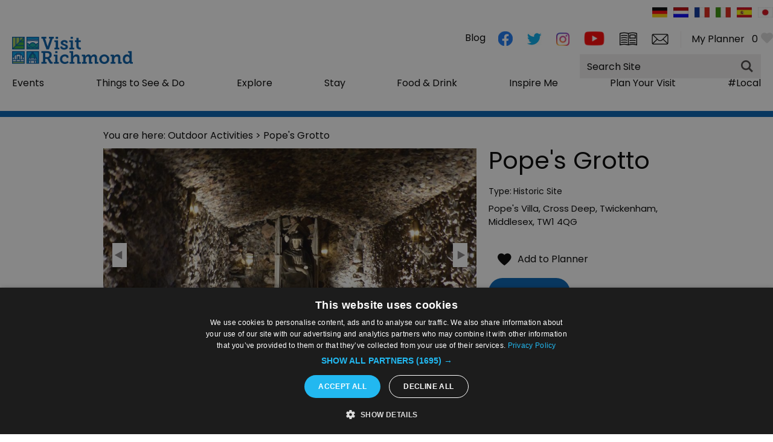

--- FILE ---
content_type: text/html; charset=utf-8
request_url: https://www.visitrichmond.co.uk/outdoor-activities/popes-grotto-p1585741
body_size: 20878
content:
<!DOCTYPE html PUBLIC "-//W3C//DTD XHTML 1.0 Strict//EN" "http://www.w3.org/TR/xhtml1/DTD/xhtml1-strict.dtd">
<html xmlns="http://www.w3.org/1999/xhtml" xmlns:fb="http://www.facebook.com/2008/fbml" xmlns:og="http://ogp.me/ns#" xml:lang="en-GB" lang="en-GB">
<head>
    <title>Pope&#39;s Grotto - Historic Site in Twickenham, Twickenham - VisitRichmond</title>
    <meta name="referrer" content="always" />
    <meta http-equiv="content-type" content="text/html; charset=UTF-8" />
    <meta name="viewport" content="width=device-width, initial-scale=1.0" />
    <meta name="googlebot" content="NOODP" />
    <meta name="description" content="Alexander Pope&#39;s Grotto is the last remaining part of his villa, which he built in 1720 on the banks of the Thames at Twickenham." />
    <link rel="Stylesheet" type="text/css" href="/SharedJS/jquery/plugins/LightBox/css/jquery.lightbox-0.5_v63775376442.css" media="all" />
    <link rel="Stylesheet" type="text/css" href="/styles/style_v63842468258.css" media="screen" />
    <link rel="Stylesheet" type="text/css" href="/styles/print_v63842468258.css" media="print" />
    <style>
    div.policyinformation span.error{color:red}
    .ui-datepicker{padding:.2em .2em 0;background:#CCCCCC none repeat scroll 0 0;font-size:85%;color:#000000;z-index:1000000} .ui-datepicker .ui-datepicker-header{position:relative;padding:.2em 0} .ui-datepicker .ui-datepicker-prev,.ui-datepicker .ui-datepicker-next{position:absolute;top:0;width:auto;height:1.8em;line-height:1.8em;color:#000000;cursor:pointer} .ui-datepicker .ui-datepicker-prev{left:2px} .ui-datepicker .ui-datepicker-next{right:2px} .ui-datepicker .ui-datepicker-title{margin:0 2.3em;line-height:1.8em;text-align:center;color:#DC241F;font-weight:bold} .ui-datepicker .ui-datepicker-title select{float:left;margin:1px 0} .ui-datepicker select.ui-datepicker-month-year{width:100%} .ui-datepicker select.ui-datepicker-month,.ui-datepicker select.ui-datepicker-year{width:49%} .ui-datepicker .ui-datepicker-title select.ui-datepicker-year{float:right} .ui-datepicker table{border:1px solid #000000;border-spacing:2px;border-collapse:separate;margin:0 0 .2em;background:#FFFFFF} .ui-datepicker th{padding:.3em .3em;text-align:center;font-weight:bold;border:0;background:#666666;color:#FFFFFF} .ui-datepicker td{border:0;padding:0} .ui-datepicker td a{color:#000000} .ui-datepicker td span,.ui-datepicker td a{display:block;padding:.2em;text-align:center;text-decoration:none} .ui-datepicker .ui-datepicker-buttonpane{background-image:none;margin:.7em 0 0 0;padding:0 .2em;border-left:0;border-right:0;border-bottom:0} .ui-datepicker .ui-datepicker-buttonpane button{float:right;margin:.5em .2em .4em;cursor:pointer;padding:.2em .6em .3em .6em;width:auto;overflow:visible} .ui-datepicker .ui-datepicker-buttonpane button.ui-datepicker-current{float:left} .ui-datepicker-calendar .ui-datepicker-current-day{background:#FF6666} .ui-datepicker-calendar .ui-datepicker-current-day a{color:#FFFFFF} .ui-datepicker-calendar .ui-datepicker-today{background:#666666} .ui-datepicker-calendar .ui-datepicker-today a{color:#FFFFFF} .ui-datepicker-calendar .ui-state-hover{background:#CCCCCC} .ui-datepicker-calendar .ui-state-disabled{color:#BFBFBF} .ui-datepicker.ui-datepicker-multi{width:auto} .ui-datepicker-multi .ui-datepicker-group{float:left} .ui-datepicker-multi .ui-datepicker-group table{width:95%;margin:0 auto .4em} .ui-datepicker-multi-2 .ui-datepicker-group{width:50%} .ui-datepicker-multi-3 .ui-datepicker-group{width:33.3%} .ui-datepicker-multi-4 .ui-datepicker-group{width:25%} .ui-datepicker-multi .ui-datepicker-group-last .ui-datepicker-header{border-left-width:0} .ui-datepicker-multi .ui-datepicker-group-middle .ui-datepicker-header{border-left-width:0} .ui-datepicker-multi .ui-datepicker-buttonpane{clear:left} .ui-datepicker-row-break{clear:both;width:100%} .ui-datepicker-rtl{direction:rtl} .ui-datepicker-rtl .ui-datepicker-prev{right:2px;left:auto} .ui-datepicker-rtl .ui-datepicker-next{left:2px;right:auto} .ui-datepicker-rtl .ui-datepicker-prev:hover{right:1px;left:auto} .ui-datepicker-rtl .ui-datepicker-next:hover{left:1px;right:auto} .ui-datepicker-rtl .ui-datepicker-buttonpane{clear:right} .ui-datepicker-rtl .ui-datepicker-buttonpane button{float:left} .ui-datepicker-rtl .ui-datepicker-buttonpane button.ui-datepicker-current{float:right} .ui-datepicker-rtl .ui-datepicker-group{float:right} .ui-datepicker-rtl .ui-datepicker-group-last .ui-datepicker-header{border-right-width:0;border-left-width:1px} .ui-datepicker-rtl .ui-datepicker-group-middle .ui-datepicker-header{border-right-width:0;border-left-width:1px} .ui-icon{text-indent:0} .ui-datepicker .ui-datepicker-prev span,.ui-datepicker .ui-datepicker-next span{display:block;left:0;margin-left:0;margin-top:0;position:relative;top:0}
    div.ctl_CookieWarning,div.ctl_CookieWarning *{margin:0;padding:0;border:0;font-size:100%;font:inherit;vertical-align:baseline;line-height:1.3em} div.ctl_CookieWarning{margin:0;padding:4px 0;width:100%;background:url("/engine/shared_gfx/CookieBarBackground.jpg") top right repeat-x #595959;color:White;border-bottom:2px solid #c0c0c0} div.ctl_CookieWarning div.CookieWarning{position:relative;width:860px;margin:8px auto;text-align:left} div.ctl_CookieWarning div.CookieMessage{width:750px;font-family:Verdana;font-size:9pt;text-align:center} div.ctl_CookieWarning a.CookieWarningHide{position:absolute;top:6px;right:0} div.CookieWarning div.CookieMessage a{color:#FFAD00} div.CookieWarning div.CookieMessage a:hover{color:#f1f1f1} div.ctl_CookieWarning a.CookieWarningHide img{border:none} div.CookieWarningPopup{padding:1em;color:#141414} div.CookieWarningPopupContent{margin-bottom:10px;height:505px;overflow:scroll;overflow-x:hidden;text-align:left} div.CookieWarningPopup h2.CookieWarningTitle{font-size:120%;font-weight:bold;text-align:center;padding-bottom:1em} div.CookieWarningPopupContent h2,div.CookieWarningPopupContent h3{font-weight:bold} div.CookieWarningPopupContent h2{font-size:120%} div.CookieWarningPopupContent h3{font-size:105%} div.CookieWarningPopupContent h4{font-size:100%} div.CookieWarningPopupContent h2,div.CookieWarningPopupContent h3,div.CookieWarningPopupContent h4,div.CookieWarningPopupContent ul,div.CookieWarningPopupContent p{padding-bottom:1em;font-size:9pt} div.CookieWarningPopupContent li{list-style-position:outside;list-style-type:disc;line-height:1.5em;margin-left:1.5em} div.CookieWarningPopupContent table{margin-bottom:1em} div.CookieWarningPopupContent th{font-weight:bold} div.CookieWarningPopupContent th,div.CookieWarningPopupContent td{text-align:left;padding:0.2em 0.5em;font-size:9pt} div.CookieWarningPopupContent h3 a,div.CookieWarningPopupContent h3 a:hover{color:#141414;text-decoration:none} div.CookieWarningPopupConfirm input{padding:0.2em 1em;font-size:9pt}
    .lazyLoadImageInProgressMessage{visibility:hidden;position:absolute} @media print{.lazyLoadImageInProgressMessage{visibility:visible;position:fixed;top:0;left:0;width:100%;height:100%;background:rgba(255,255,255,0.9);z-index:1000} .lazyLoadImageInProgressMessage span.notReadyYetMessage{display:block;font-size:24px;margin:50px 0;text-align:center} }
    </style>
    <script type="text/javascript"  src="https://www.youtube.com/iframe_api"></script>
    <script type="text/javascript"  src="/SharedJS/jQuery/1.12.4/jquery-1.12.4.min_v63775376442.js,/SharedJS/jQuery/migrate/1.4.1/jquery-migrate-1.4.1.min_v63775376444.js,/SharedJS/swfobject/2.0/swfobject_v63775376440.js,/SharedJS/NewMind/1.1.0/core-min_v63775376440.js,/SharedJS/jquery/plugins/jquery.isOnScreen_v63775376442.js,/SharedJS/jQuery/plugins/jquery.flyTo_v63775376442.js,/SharedJS/jQuery/plugins/jquery.color_v63775376442.js,/SharedJS/jquery/plugins/blockui/jquery.blockui.2.7.0.min_v63775376442.js,/SharedJS/jquery/plugins/throttle-debounce/jquery.ba-throttle-debounce.min_v63775376442.js,/SharedJS/jquery/plugins/meganav/jquery.meganav.min_v63775376442.js,/SharedJS/hammer/hammer.min_v63775376440.js,/SharedJS/jquery/plugins/animate-enhanced/animate-enhanced.min_v63775376442.js,/SharedJS/jQuery/plugins/LightBox/js/jquery.lightbox-0.5.min_v63775376442.js,/SharedJS/jquery/plugins/history/json2_v63775376442.js,/SharedJS/jquery/plugins/history/jquery.history_v63775376442.js,/SharedJS/jquery/plugins/bbq/jquery.ba-bbq.min_v63775376442.js"></script>
    <script type="text/javascript"  src="/JsHandlerMin/engine/javascript/Common_v63898125718.js,/engine/javascript/PersistentAttempt_v63898125718.js,/engine/javascript/BookmarkletsSupport_v63898125718.js,/engine/javascript/GoogleAnalyticsExtensions_v63898125718.js,/engine/javascript/Ajax_v63898125718.js,/engine/javascript/CookieWarning_v63898125718.js,/engine/javascript/LazyLoadImages_v63898125718.js,/engine/javascript/LazyLoadImagesExtensions_v63898125718.js,/engine/javascript/Navigation_v63898125718.js,/engine/javascript/SiteSearch_v63898125718.js,/engine/javascript/Touch_v63898125718.js,/engine/javascript/SwipeGallery_v63898125718.js,/engine/javascript/YouTubeVideo_v63898125718.js,/engine/javascript/ProductDetail_v63898125718.js,/engine/javascript/GroupedFacilities_v63898125718.js,/engine/javascript/ProviderStats_v63898125718.js,/engine/javascript/history_v63898125718.js,/engine/javascript/DynamicMappingMain_v63898125718.js,/engine/javascript/photosynths_v63898125718.js,/engine/javascript/BookingUI_v63898125718.js,/engine/javascript/ProductList_v63898125718.js,/engine/javascript/ProductSearch_v63898125718.js,/engine/javascript/ProductSearchUrlRewriter_v63898125718.js,/engine/javascript/HighlightedProducts_v63898125718.js,/engine/javascript/HighlightedProductsTransitions_v63898125718.js,/engine/javascript/HighlightedProductsCalendar_v63898125718.js,/engine/javascript/WhatsNearByAccordion_v63898125718.js,/engine/javascript/Media_v63898125718.js"></script>
    <script type="text/javascript">
        window.NewMind=window.NewMind||{};NewMind.env={platform:{type:"enterprise",version:1.4,traceIsEnabled:false,maxUploadSizeInMB:15,sharedJSHost:"/SharedJS",interface:"https://visitrichmond.etwp.net/",dms:"https://dms-nvg.newmindets.net/",dmsName:"NVG",disableWCAGCompliance:false},install:{mapping:{enabled:true,googleMapsApiKey:"AIzaSyAre4h0ufKMUSNrc8PRsjCu2n4CwUjgRCQ",home:{lat:51.4613,lon:-0.3037,zoom:13},maxprods:500,overrideicons:false,configurations:{}},excursion:{enabled:true}},page:{pagekey:5878,product:1585741,realurl:"/outdoor-activities",prodtypes:"ACTI,ATTR,ENTE,TOUR",channelId:"RL",itinlibkey:3,gatrackexitlinks:false},search:{},excursion:[],lang:{languagecode:"en-GB"},imgs:{},html:{}};window.NewMind=window.NewMind||{};NewMind.DataCapture=NewMind.DataCapture||{};NewMind.DataCapture.Data={host:"https://datacapture.newmindmedia.com/",serverTimestampUtc:"2026-02-02T06:51:09.4549339Z"};
    </script>
    <meta name="theme-color" content="#005ea" />

<link href="https://fonts.googleapis.com/css?family=Poppins&display=swap" rel="stylesheet">

<!-- ZD77024 SR--!>

<!-- GetYourGuide Analytics -->

<script async defer src="https://widget.getyourguide.com/dist/pa.umd.production.min.js" data-gyg-partner-id="9U7MCDI"></script>

<!-- Google Tag Manager -->
<script>(function(w,d,s,l,i){w[l]=w[l]||[];w[l].push({'gtm.start':
new Date().getTime(),event:'gtm.js'});var f=d.getElementsByTagName(s)[0],
j=d.createElement(s),dl=l!='dataLayer'?'&l='+l:'';j.async=true;j.src=
'https://www.googletagmanager.com/gtm.js?id='+i+dl;f.parentNode.insertBefore(j,f);
})(window,document,'script','dataLayer','GTM-TX85W6GX');</script>
<!-- End Google Tag Manager -->
    <link rel="shortcut icon" href="/favicon.ico" />

</head>
<body class="ttd en-gb ProductSearchSwitcher stage3 ProductTypeATTR primarycategory-f93">
    <script type="text/javascript"  src="/engine/jsLanguages.asp?langcode=en-GB"></script>
    <!-- Google Tag Manager (noscript) -->
<noscript><iframe src="https://www.googletagmanager.com/ns.html?id=GTM-TX85W6GX"
height="0" width="0" style="display:none;visibility:hidden"></iframe></noscript>
<!-- End Google Tag Manager (noscript) -->

<div class="sys_control c-4 ctl_CookieWarning"><div class="CookieWarning"><div class="CookieMessage"><p>To provide you with the best experience, cookies are used on this site. &nbsp;<a class="CookieInfoLink" href="/engine/CookieWarning.asp?langCode=en-GB">Learn more</p></a></div><a href="#" class="CookieWarningHide"><img src="/images/HideCookieBanner.png" alt="Allow cookies" title="Allow cookies" /></a></div><script type="text/javascript">NewMind.CookieWarning.Init("/engine/CookieWarning.asp?langCode=en-GB", "Cookie Information", "Ok");</script></div><div id="SkipContentWrapper"><div id="SkipContent"><div class="sys_control c65271 ctl_Content skipContentButton"><p><a id="skipContentButton" tabindex="1" href="#mainContent">Skip To Main Content</a></p></div></div></div><div id="SocialMediaLinksOutsideWrapper"><div id="SocialMediaLinksWrapper"></div></div><div id="topWrapper"><div id="top"><div class="sys_control c69046 ctl_Content headerFlags"><div class="flag">
        <a href="/willkommen" title="Willkommen"><img class="" src="/images/Icons/germanFlag.png" alt="Willkommen German Flag" title="Herzlich Willkommen in Richmond an der Themse"></a>
    </div>
    <div class="flag">
        <a href="/welkom" title="Welkom"><img class="" src="/images/Icons/dutchFlag.png" alt="Welkom Holland Flag" title="Welkom in Richmond upon Thames"></a>
    </div>
    <div class="flag">
        <a href="/bienvenue" title="Bienvenue"><img class="" src="/images/Icons/frenchFlag.png" alt="Bienvenue France Flag" title="Bienvenue a Richmond upon Thames"></a>
    </div>
    <div class="flag">
        <a href="/benvenuti" title="Benvenuti"><img class="" src="/images/Icons/italianFlag.png" alt="Benvenuti Italian Flag" title="Benvenuti"></a>
    </div>
    <div class="flag">
        <a href="/bienvenidos" title="Bienvenidos"><img class="" src="/images/Icons/spanishFlag.png" alt="Bienvenidos Spanish Flag" title="Bienvenidos"></a>
    </div>
    <div class="flag">
        <a href="/ja" title="Japanese Welcome Page"><img class="" src="/images/Icons/japaneseFlag.png" alt="Japanese Flag" title="Japanese"></a>
    </div></div></div></div><div id="headerWrapper"><div id="header"><div class="sys_control c65315 ctl_Content mediaLogo"><ul>
    <li class="mediaLogoSite">
        <a href="/">
            <img alt="Site Logo" src="/images/logos/logo.png">
        </a>
    </li>
    <li class="mediaLogoPrint">
        <img alt="Print Logo" src="/images/logos/logo_print.gif">
    </li>
</ul></div><div class="sys_control c67255 ctl_Content closeButtonWrapperItinerary"><div id="close-icon">
  <span></span>
  <span></span>
  <span></span>
</div></div><div class="sys_control c67182 ctl_Content ItineraryToggleButton"><span class="itineraryTitle">My Planner</span>
<span class="ItineraryToggle"></span></div><div class="sys_control c67328 ctl_ItineraryBasket itinerary itineraryBasket itineraryBasketHeader itineraryBasketDetailed"><h2 id="ir_itinerary_yourplanner" class="ir" title="My Planner"><span></span>My Planner</h2><div class="EmptyMsg"><p>To build your own Itinerary, click <img class="ex_AddButton" alt="Add to Excursion" src="/images/itinerary/button_addtoitinerary.gif"> to add an item to your Itinerary basket.</p><p>Already saved an Itinerary?</p></div><p class="link"><a href="/information/consumer-home" rel="nofollow" class="Itin_List"><img alt="List All My Saved Itineraries" src="/images/itinerary/basket/basket_view_saved.png" /></a></p></div><div class="sys_control c63357 ctl_Content socialMediaIcons"><div class="social">
    <div class="socialIcon socialIconFacebook"><a title="Website Facebook" href="https://www.facebook.com/visitrichmondlondon/" target="_blank"><img alt="Facebook Icon" src="/images/Icons/socialMedia/icon_facebook.png"></a></div>
    <div class="socialIcon socialIconTwitter"><a title="Website Twitter" href="https://twitter.com/Visit_Richmond1" target="_blank"><img alt="Twitter Icon" src="/images/Icons/socialMedia/icon_twitter.png"></a></div>
    <div class="socialIcon socialIconInstagram"><a title="Website Instagram" href="https://www.instagram.com/visitrichmond/" target="_blank"><img alt="Instagram Icon" src="/images/Icons/socialMedia/icon_instagram.png"></a></div>
    <div class="socialIcon socialIconYoutube"><a title="Website Youtube" href="https://www.youtube.com/channel/UCei-2ujdubX0LzIiiqLKIDA" target="_blank"><img alt="Youtube Icon" src="/images/Icons/socialMedia/icon_youtube.png"></a></div>
    </div>
    <div class="website">
    <div class="socialIcon socialIconBrochure"><a title="Request our Brochure" href="/information/request-brochure"><img alt="Brochure Icon" src="/images/Icons/icon_brochure.png"></a></div>
    <div class="socialIcon socialIconNewsletter"><a title="Sign up to Website Newsletter" href="/information/enewsletter-sign-up"><img alt="E-newsletter Icon" src="/images/Icons/icon_enewsletter.png"></a></div>
    </div></div><div class="sys_control c65316 ctl_Content siteSearchIcon"><span>
<img src="/images/searchButtons/btn_sitesearch@x2.png" alt="Site Search Icon">
</span></div><div class="sys_control c63233 ctl_Content dropdownmenu"><img alt="Dropdown Menu Image" src="/images/dropdownmenux2.png"></div><div class="sys_control c63160 ctl_Navigation navigationMain navigationMainResponsive navdown"><ul class="noscript">
<li class="whatsOn"><a class="navTitle" href="/events" title="Events">Events</a><ul id="whatsOn-sub1-5872" class="sub sub1" style="display:none">
<li class="openSearchEvents"><a class="navTitle" href="/events/film-and-theatre-events" title="Film &amp; Theatre Events">Film &amp; Theatre Events</a><ul id="openSearchEvents-sub2-5938" class="sub sub2" style="display:none">
<li class="c63160"><a class="navTitle" href="/events/film-and-theatre-events/richmond-theatre">Richmond Theatre Events</a></li>
</ul>
</li>
<li class="openSearchEvents"><a class="navTitle" href="/events/music-events" title="Music Events">Music Events</a></li>
<li class="openSearchEvents"><a class="navTitle" href="/events/childrens-events" title="Children's Events">Children's Events</a><ul id="openSearchEvents-sub2-5939" class="sub sub2" style="display:none">
<li class="c63160"><a class="navTitle" href="/events/childrens-events/february-half-term">February Half Term</a></li>
<li class="c63160"><a class="navTitle" href="/events/childrens-events/easter">Easter Holiday Events</a></li>
<li class="c63160"><a class="navTitle" href="/events/childrens-events/may-half-term">May Half Term</a></li>
<li class="c63160"><a class="navTitle" href="/events/childrens-events/summer">Summer Holiday Events</a></li>
<li class="c63160"><a class="navTitle" href="/events/childrens-events/october-half-term">October Half Term</a></li>
<li class="c63160"><a class="navTitle" href="/events/childrens-events/christmas">Christmas Holiday Events</a></li>
</ul>
</li>
<li class="openSearchEvents"><a class="navTitle" href="/events/sports-events" title="Sports Events in Richmond Upon Thames">Sports Events</a><ul id="openSearchEvents-sub2-5926" class="sub sub2" style="display:none">
<li class="c63160"><a class="navTitle" href="/events/sports-events/rugby-events">Rugby Events</a></li>
</ul>
</li>
<li class="c63160"><a class="navTitle" href="/events/richmond-lates">Richmond Lates</a></li>
<li class="c63160"><a class="navTitle" href="/events/free-events" title="Free Events ">Free Events </a></li>
<li class="c63160"><a class="navTitle" href="/events/christmas-newyear-events" title="Christmas &amp; New Year Events">Christmas &amp; New Year Events</a></li>
<li class="c63160"><a class="navTitle" href="/events/inclusive-accessible-events" title="Access for All">Inclusive And Accessible Events</a></li>
<li class="c63160"><a class="navTitle" href="/events/events-calendar" title="Events Calendar">Events Calendar</a></li>
<li class="c63160"><a class="navTitle" href="/events/submit-event" title="Submit Event">Submit Event</a></li>
</ul>
</li>
<li class="c63160"><a class="navTitle" href="/things-to-do" title="Things to See &amp; Do">Things to See &amp; Do</a><ul id="c63160-sub1-5952" class="sub sub1" style="display:none">
<li class="c63160"><a class="navTitle" href="/things-to-do/attractions">Attractions</a><ul id="c63160-sub2-6277" class="sub sub2" style="display:none">
<li class="c63160"><a class="navTitle" href="/things-to-do/attractions/gardens-and-parks" title="Gardens &amp; Parks">Gardens &amp; Parks</a></li>
<li class="c63160"><a class="navTitle" href="/things-to-do/attractions/galleries-and-museums" title="Galleries &amp; Museums">Galleries &amp; Museums</a></li>
<li class="c63160"><a class="navTitle" href="/things-to-do/attractions/history-and-heritage">History and Heritage</a></li>
<li class="c63160"><a class="navTitle" href="/things-to-do/attractions/hidden-gems" title="Hidden Gems">Hidden Gems</a></li>
<li class="c63160"><a class="navTitle" href="/things-to-do/attractions/wildlife-and-nature" title="Wildlife &amp; Nature">Wildlife &amp; Nature</a></li>
</ul>
</li>
<li class="c63160"><a class="navTitle" href="/things-to-do/activities">Activities</a><ul id="c63160-sub2-6280" class="sub sub2" style="display:none">
<li class="c63160"><a class="navTitle" href="/things-to-do/activities/on-the-river">On the River</a></li>
<li class="c63160"><a class="navTitle" href="/things-to-do/activities/park-activities">Park Activities</a></li>
<li class="c63160"><a class="navTitle" href="/things-to-do/activities/walks">Walks</a></li>
<li class="c63160"><a class="navTitle" href="/things-to-do/activities/running">Running</a></li>
<li class="c63160"><a class="navTitle" href="/things-to-do/activities/cycling">Cycling</a></li>
<li class="c63160"><a class="navTitle" href="/things-to-do/activities/horse-riding">Horse Riding</a></li>
<li class="c63160"><a class="navTitle" href="/things-to-do/activities/golf-courses">Golf Courses</a></li>
<li class="c63160"><a class="navTitle" href="/things-to-do/activities/sports-centres">Sports Centres</a></li>
<li class="c63160"><a class="navTitle" href="/things-to-do/activities/swimming">Swimming</a></li>
<li class="c63160"><a class="navTitle" href="/things-to-do/activities/rugby">Rugby</a></li>
</ul>
</li>
<li class="c63160"><a class="navTitle" href="/things-to-do/bookable-experiences">Bookable Experiences</a></li>
<li class="c63160"><a class="navTitle" href="/things-to-do/tours">Tours and Sightseeing</a><ul id="c63160-sub2-6294" class="sub sub2" style="display:none">
<li class="c63160"><a class="navTitle" href="/things-to-do/tours/boats">Boat Tours</a></li>
<li class="c63160"><a class="navTitle" href="/things-to-do/tours/guided">Guided Tours</a></li>
</ul>
</li>
<li class="c63160"><a class="navTitle" href="/things-to-do/entertainment">Entertainment</a><ul id="c63160-sub2-6279" class="sub sub2" style="display:none">
<li class="c63160"><a class="navTitle" href="/things-to-do/entertainment/theatres" title="Theatres">Theatres</a></li>
<li class="c63160"><a class="navTitle" href="/things-to-do/entertainment/richmond-lates">#RichmondLates</a></li>
<li class="c63160"><a class="navTitle" href="/things-to-do/entertainment/sporting-venues" title="Sporting Venues">Sporting Venues</a></li>
</ul>
</li>
<li class="c63160"><a class="navTitle" href="/things-to-do/shopping" title="Shopping">Shopping</a><ul id="c63160-sub2-5963" class="sub sub2" style="display:none">
<li class="c63160"><a class="navTitle" href="/things-to-do/shopping/shop-local" title="Shop Local">#ShopLocal</a></li>
</ul>
</li>
</ul>
</li>
<li class="openSearchTTD = What's On"><a class="navTitle" href="/explore" title="Explore">Explore</a><ul id="openSearchTTD = What's On-sub1-5877" class="sub sub1" style="display:none">
<li class="c63160"><a class="navTitle" href="/explore/things-to-see-do" title="Attractions">Attractions</a><ul id="c63160-sub2-5888" class="sub sub2" style="display:none">
<li class="c63160"><a class="navTitle" href="/explore/things-to-see-do/gardens-and-parks">Gardens &amp; Parks</a></li>
<li class="c63160"><a class="navTitle" href="/explore/things-to-see-do/galleries-and-museums">Galleries and Museums</a></li>
<li class="c63160"><a class="navTitle" href="/explore/things-to-see-do/history-and-heritage">History and Heritage</a></li>
<li class="c63160"><a class="navTitle" href="/explore/things-to-see-do/theatres">Theatres</a></li>
<li class="c63160"><a class="navTitle" href="/explore/things-to-see-do/hidden-gems">Hidden Gems</a></li>
</ul>
</li>
<li class="c63160"><a class="navTitle" href="/explore/film-and-tv">Film and TV</a><ul id="c63160-sub2-6229" class="sub sub2" style="display:none">
<li class="c63160"><a class="navTitle" href="/explore/film-and-tv/ted-lasso">Ted Lasso</a></li>
<li class="c63160"><a class="navTitle" href="/explore/film-and-tv/downton-abbey">Downton Abbey</a></li>
</ul>
</li>
<li class="c63160"><a class="navTitle" href="/explore/musicheritage" title="Music Heritage">Music Heritage</a><ul id="c63160-sub2-6101" class="sub sub2" style="display:none">
<li class="c63160"><a class="navTitle" href="/explore/musicheritage/eel-pie-island-museum">Eel Pie Island Museum</a></li>
</ul>
</li>
<li class="c63160"><a class="navTitle" href="/explore/blue-plaques" title="Blue Plaques">Blue Plaques</a></li>
<li class="openSearchTTD = Things to Do"><a class="navTitle" href="/explore/barnes-mortlake-and-sheen" title="Barnes, Mortlake &amp; Sheen">Barnes, Mortlake &amp; Sheen</a></li>
<li class="openSearchTTD = Things to Do"><a class="navTitle" href="/explore/ham-petersham" title="Ham &amp; Petersham">Ham &amp; Petersham</a></li>
<li class="openSearchTTD = Things to Do"><a class="navTitle" href="/explore/the-hamptons" title="The Hamptons">The Hamptons</a></li>
<li class="openSearchTTD = Things to Do"><a class="navTitle" href="/explore/kew" title="Kew">Kew</a></li>
<li class="openSearchTTD = Things to Do"><a class="navTitle" href="/explore/richmond" title="Richmond">Richmond</a></li>
<li class="openSearchTTD = Things to Do"><a class="navTitle" href="/explore/teddington" title="Teddington">Teddington</a></li>
<li class="openSearchTTD = Things to Do"><a class="navTitle" href="/explore/twickenham-and-stmargarets" title="Twickenham &amp; St Margarets">Twickenham &amp; St Margarets</a></li>
<li class="openSearchTTD = Things to Do"><a class="navTitle" href="/explore/whitton" title="Whitton">Whitton</a></li>
</ul>
</li>
<li class="plan-your-stay"><a class="navTitle" href="/plan-your-stay" title="Stay">Stay</a><ul id="plan-your-stay-sub1-5873" class="sub sub1" style="display:none">
<li class="c63160"><a class="navTitle" href="/plan-your-stay/hotels" title="Hotels">Hotels</a></li>
<li class="c63160"><a class="navTitle" href="/plan-your-stay/self-catering-apartments" title="Self Catering &amp; Apartments">Self Catering &amp; Apartments</a></li>
<li class="c63160"><a class="navTitle" href="/plan-your-stay/pubs-and-inns">Pubs &amp; Inns</a></li>
<li class="c63160"><a class="navTitle" href="/plan-your-stay/bed-and-breakfast" title="Guest Houses &amp; B&amp;Bs">Guest Houses &amp; B&amp;Bs</a></li>
<li class="c63160"><a class="navTitle" href="/plan-your-stay/family-friendly">Family Friendly Stays</a></li>
<li class="c63160"><a class="navTitle" href="/plan-your-stay/pet-friendly">Pet Friendly Stays</a></li>
<li class="c63160"><a class="navTitle" href="/plan-your-stay/budget">Budget</a></li>
</ul>
</li>
<li class="eating"><a class="navTitle" href="/food-and-drink" title="Food and Drink">Food &amp; Drink</a><ul id="eating-sub1-5870" class="sub sub1" style="display:none">
<li class="openSearchFood"><a class="navTitle" href="/food-and-drink/eating-out-in-barnes" title="Barnes">Barnes</a></li>
<li class="openSearchFood"><a class="navTitle" href="/food-and-drink/eating-out-in-east-sheen" title="East Sheen">East Sheen</a></li>
<li class="openSearchFood"><a class="navTitle" href="/food-and-drink/eating-out-in-richmond-bridge" title="Richmond Bridge">Richmond Bridge</a></li>
<li class="openSearchFood"><a class="navTitle" href="/food-and-drink/eating-out-in-ham" title="Ham &amp; Petersham">Ham &amp; Petersham</a></li>
<li class="openSearchFood"><a class="navTitle" href="/food-and-drink/eating-out-in-hampton-hill" title="Hampton Hill">Hampton Hill</a></li>
<li class="openSearchFood"><a class="navTitle" href="/food-and-drink/eating-out-in-hampton-village" title="Hampton Village">Hampton Village</a></li>
<li class="openSearchFood"><a class="navTitle" href="/food-and-drink/eating-out-in-hampton-wick" title="Hampton Wick">Hampton Wick</a></li>
<li class="openSearchFood"><a class="navTitle" href="/food-and-drink/eating-out-in-kew" title="Kew">Kew</a></li>
<li class="openSearchFood"><a class="navTitle" href="/food-and-drink/eating-out-in-richmond" title="Richmond">Richmond</a></li>
<li class="openSearchFood"><a class="navTitle" href="/food-and-drink/eating-out-in-st-margarets" title="St Margarets">St Margarets</a></li>
<li class="openSearchFood"><a class="navTitle" href="/food-and-drink/eating-out-in-teddington" title="Teddington">Teddington</a></li>
<li class="openSearchFood"><a class="navTitle" href="/food-and-drink/eating-out-in-twickenham" title="Twickenham">Twickenham</a></li>
<li class="openSearchFood"><a class="navTitle" href="/food-and-drink/eating-out-in-whitton" title="Whitton">Whitton</a></li>
<li class="openSearchFood"><a class="navTitle" href="/food-and-drink/markets-in-richmond-upon-thames">Markets in Richmond Upon Thames</a></li>
</ul>
</li>
<li class="c63160"><a class="navTitle" href="/inspire-me" title="Inspire Me">Inspire Me</a><ul id="c63160-sub1-6007" class="sub sub1" style="display:none">
<li class="c63160"><a class="navTitle" href="/inspire-me/twinning" title="Twinning">Twinning</a><ul id="c63160-sub2-6135" class="sub sub2" style="display:none">
<li class="c63160"><a class="navTitle" href="/inspire-me/twinning/reaffirmation-2025">Reaffirmation 2025</a></li>
</ul>
</li>
<li class="c63160"><a class="navTitle" href="/inspire-me/hidden-gems" title="Hidden Gems">Hidden Gems</a></li>
<li class="c63160"><a class="navTitle" href="/inspire-me/ted-lasso">Ted Lasso</a></li>
<li class="c63160"><a class="navTitle" href="/inspire-me/dog-friendly">Dog Friendly</a><ul id="c63160-sub2-6208" class="sub sub2" style="display:none">
<li class="c63160"><a class="navTitle" href="/inspire-me/dog-friendly/vets">Animal Care</a></li>
<li class="c63160"><a class="navTitle" href="/inspire-me/dog-friendly/shop-and-groom">Pet Shops and Grooming</a></li>
<li class="c63160"><a class="navTitle" href="/inspire-me/dog-friendly/accommodation">Accommodation</a></li>
</ul>
</li>
<li class="c63160"><a class="navTitle" href="/inspire-me/rainy-day">Rainy Day Ideas</a></li>
<li class="c63160"><a class="navTitle" href="/inspire-me/fitness-and-wellbeing">Fitness and Wellbeing</a></li>
<li class="c63160"><a class="navTitle" href="/inspire-me/weddings">Weddings and Civil Partnerships</a></li>
<li class="c63160"><a class="navTitle" href="/inspire-me/sir-noel-coward">Sir Noël Coward </a></li>
<li class="c63160"><a class="navTitle" href="/inspire-me/competitions">Competitions</a></li>
<li class="c63160"><a class="navTitle" href="/inspire-me/blog">Blog</a></li>
</ul>
</li>
<li class="c63160"><a class="navTitle" href="/plan-your-visit" title="Plan Your Visit">Plan Your Visit</a><ul id="c63160-sub1-5880" class="sub sub1" style="display:none">
<li class="c63160"><a class="navTitle" href="/plan-your-visit/maps-guides" title="Maps &amp; Guides">Maps &amp; Guides</a></li>
<li class="c63160"><a class="navTitle" href="/plan-your-visit/getting-here" title="Getting Here">Getting Here</a><ul id="c63160-sub2-6043" class="sub sub2" style="display:none">
<li class="c63160"><a class="navTitle" href="/plan-your-visit/getting-here/train-overground-underground" title="Train, Overground &amp; Underground">Train, Overground &amp; Underground</a></li>
<li class="c63160"><a class="navTitle" href="/plan-your-visit/getting-here/car" title="Car">Car</a></li>
<li class="c63160"><a class="navTitle" href="/plan-your-visit/getting-here/bus-coach" title="Bus &amp; Coach">Bus &amp; Coach</a></li>
<li class="c63160"><a class="navTitle" href="/plan-your-visit/getting-here/airports" title="Airports">Airports</a></li>
</ul>
</li>
<li class="c63160"><a class="navTitle" href="/plan-your-visit/getting-around" title="Getting Around">Getting Around</a><ul id="c63160-sub2-6042" class="sub sub2" style="display:none">
<li class="c63160"><a class="navTitle" href="/plan-your-visit/getting-around/foot" title="Foot">Foot</a></li>
<li class="c63160"><a class="navTitle" href="/plan-your-visit/getting-around/bike" title="Bike">Bike</a></li>
<li class="c63160"><a class="navTitle" href="/plan-your-visit/getting-around/bus" title="Bus">Bus</a></li>
<li class="c63160"><a class="navTitle" href="/plan-your-visit/getting-around/train" title="Train">Train</a></li>
</ul>
</li>
<li class="c63160"><a class="navTitle" href="/plan-your-visit/group-travel" title="Group Travel">Group Travel</a><ul id="c63160-sub2-6065" class="sub sub2" style="display:none">
<li class="c63160"><a class="navTitle" href="/plan-your-visit/group-travel/school-groups">School Groups</a></li>
</ul>
</li>
<li class="c63160"><a class="navTitle" href="/plan-your-visit/accessibility" title="Accessibility">Accessibility</a><ul id="c63160-sub2-6045" class="sub sub2" style="display:none">
<li class="c63160"><a class="navTitle" href="/plan-your-visit/accessibility/accessibility-accommodation" title="Accessibility Accommodation">Accessibility Accommodation</a></li>
<li class="c63160"><a class="navTitle" href="/plan-your-visit/accessibility/accessibility-attractions" title="Accessibility Attractions">Accessibility Attractions</a></li>
<li class="c63160"><a class="navTitle" href="/plan-your-visit/accessibility/accessibility-travel" title="Accessibility Travel">Accessibility Travel</a></li>
<li class="c63160"><a class="navTitle" href="/plan-your-visit/accessibility/dementia-awareness" title="Dementia Awareness ">Dementia Awareness </a></li>
<li class="c63160"><a class="navTitle" href="/plan-your-visit/accessibility/public-facilities" title="Public Facilities">Public Facilities</a></li>
<li class="c63160"><a class="navTitle" href="/plan-your-visit/accessibility/sit-stop">Sit Stop</a></li>
</ul>
</li>
<li class="c63160"><a class="navTitle" href="/plan-your-visit/parking" title="Parking">Parking Information</a></li>
<li class="c63160"><a class="navTitle" href="/plan-your-visit/store-your-luggage" title="Store Your Luggage">Store Your Luggage</a></li>
</ul>
</li>
<li class="c63160"><a class="navTitle" href="/local" title="#Local">#Local</a><ul id="c63160-sub1-5876" class="sub sub1" style="display:none">
<li class="c63160"><a class="navTitle" href="/local/learn-local" title="#LearnLocal">#LearnLocal</a><ul id="c63160-sub2-5884" class="sub sub2" style="display:none">
<li class="c63160"><a class="navTitle" href="/local/learn-local/libraries">Libraries</a></li>
<li class="home openSearchTTD = whatsOn"><a class="navTitle" href="/local/learn-local/reading">Reading Activities</a></li>
</ul>
</li>
<li class="c63160"><a class="navTitle" href="/local/shop-local" title="#ShopLocal">#ShopLocal</a><ul id="c63160-sub2-5885" class="sub sub2" style="display:none">
<li class="c63160"><a class="navTitle" href="/local/shop-local/barnes" title="Shop Local in Barnes">Barnes</a></li>
<li class="c63160"><a class="navTitle" href="/local/shop-local/east-sheen">East Sheen</a></li>
<li class="c63160"><a class="navTitle" href="/local/shop-local/richmond-bridge" title="Shop Local in Richmond Bridge">Richmond Bridge</a></li>
<li class="c63160"><a class="navTitle" href="/local/shop-local/ham" title="Shop Local in Ham">Ham</a></li>
<li class="c63160"><a class="navTitle" href="/local/shop-local/hampton-hill" title="Shop Local in Hampton Hill">Hampton Hill</a></li>
<li class="c63160"><a class="navTitle" href="/local/shop-local/hampton-village" title="Shop Local in Hampton Village">Hampton Village</a></li>
<li class="c63160"><a class="navTitle" href="/local/shop-local/hampton-wick" title="Shop Local in Hampton Wick">Hampton Wick</a></li>
<li class="c63160"><a class="navTitle" href="/local/shop-local/kew" title="Shop Local in Kew">Kew</a></li>
<li class="c63160"><a class="navTitle" href="/local/shop-local/richmond" title="Shop Local in Richmond">Richmond</a></li>
<li class="c63160"><a class="navTitle" href="/local/shop-local/margarets" title="Shop Local in St Margarets">St Margarets</a></li>
<li class="c63160"><a class="navTitle" href="/local/shop-local/teddington" title="Shop Local in Teddington">Teddington</a></li>
<li class="c63160"><a class="navTitle" href="/local/shop-local/twickenham" title="Shop Local in Twickenham">Twickenham</a></li>
<li class="c63160"><a class="navTitle" href="/local/shop-local/whitton" title="Shop Local in Whitton">Whitton</a></li>
</ul>
</li>
<li class="c63160"><a class="navTitle" href="/local/work-local" title="#WorkLocal">#WorkLocal</a></li>
<li class="c63160"><a class="navTitle" href="/local/community-events">Community Events</a></li>
<li class="openSearchFood"><a class="navTitle" href="/local/eat-local" title="#EatLocal">#EatLocal</a><ul id="openSearchFood-sub2-5883" class="sub sub2" style="display:none">
<li class="c63160"><a class="navTitle" href="/local/eat-local/afternoon-tea" title="Afternoon Tea &amp; Cafés">Afternoon Tea &amp; Cafés</a></li>
<li class="c63160"><a class="navTitle" href="/local/eat-local/restaurants" title="Restaurants ">Restaurants</a></li>
<li class="c63160"><a class="navTitle" href="/local/eat-local/pubs" title="Pubs">Pubs</a></li>
<li class="c63160"><a class="navTitle" href="/local/eat-local/cocktail-bars" title="Cocktail Bars">Cocktail Bars</a></li>
<li class="c63160"><a class="navTitle" href="/local/eat-local/seafood" title="Seafood">Seafood</a></li>
<li class="c63160"><a class="navTitle" href="/local/eat-local/markets" title="Markets">Markets</a></li>
</ul>
</li>
<li class="openSearchTTD = Thigns to Do"><a class="navTitle" href="/local/visit-local" title="#VisitLocal">#VisitLocal</a></li>
</ul>
</li>
</ul>
<script type="text/javascript">$(function(){  $("div.c63160").megamenu({ 'columnsPerRow':4 }); });</script></div><div class="sys_control c67401 ctl_Content blogLink"><ul>
<li><a href="/blog">Blog</a></li>
</ul></div><div class="sys_control c65317 ctl_SiteSearchForm siteSearch"><form class="SearchSite" action="/information/site-search-results" method="get" role="search"><div class="form"><div class="row"><span class="label"><label for="search_65317">Site Search</label></span><span class="field"><input type="search" id="search_65317" name="search" value="" placeholder="Search Site"></span><span class="submit"><input type="image" name="submit" src="/images/searchButtons/btn_sitesearch@x2.png" alt="Search"></span></div></div></form></div><div id="siteSearchOverlay"><div class="siteSearchOverlayClose"></div></div></div></div><div id="navigationOutsideWrapper"><div id="navigationWrapper"></div></div><div class="wrapperFullWidth wrapperFullWidthMedia"><div class="fullWidthInnerWrapper"></div></div><div class="wrapper wrapperMainColTop"><div class="innerWrapper"><div class="sys_control c65286 ctl_Navigation navigationBreadcrumb"><p class="linkTrail">You are here: <a href="https://www.visitrichmond.co.uk/outdoor-activities" title="Outdoor Activities">Outdoor Activities</a> > Pope&#39;s Grotto</p></div></div></div><div class="wrapper wrapperMainCol"><div class="innerWrapper"><div class="mainCol"><div class="mainColWrapper"><div class="sys_control c64580 ctl_ProductDetail productDetail productDetailImage p1585741"><script type="text/javascript">
NewMind.ETWP.ControlData[64580] = 
{
MainImageDetails: { "Url": "https://eu-assets.simpleview-europe.com/visitrichmond/imageresizer/?image=%2Fdmsimgs%2FPope_s_Grotto_Twickenham_220694525.png&action=ProductDetailImage","AltText": "A front shot of Pope's grotto inside historic place","Title": "A front shot of Pope's grotto inside historic place","Copyright": "","Filename": "Pope_s_Grotto_Twickenham_220694525.png","MediaKey": 3096961},MainImageAction: "ProductDetailImage",AdditionalImagesLazyLoadImage: "https://eu-assets.simpleview-europe.com/visitrichmond/imageresizer/?image=%2Fimages%2Flazyloadplaceholder.jpg&action=FullSize&allowdefault=1", AdditionalImages : [{ "Url": "https://eu-assets.simpleview-europe.com/visitrichmond/imageresizer/?image=%2Fdmsimgs%2FPope_s_Grotto_Twickenham_220694525.png&action=FullSize","AltText": "A front shot of Pope's grotto inside historic place","Title": "A front shot of Pope's grotto inside historic place","Copyright": "","Filename": "Pope_s_Grotto_Twickenham_220694525.png","MediaKey": 3096961},{ "Url": "https://eu-assets.simpleview-europe.com/visitrichmond/imageresizer/?image=%2Fdmsimgs%2FPope_s_Grotto_Twickenham_1__314767453.png&action=FullSize","AltText": "A picture of Pope's grotto","Title": "A picture of Pope's grotto","Copyright": "","Filename": "Pope_s_Grotto_Twickenham_1__314767453.png","MediaKey": 3096951}]
};
</script>
<div class="imgWrapper"><div class="node image" >
<img src="https://eu-assets.simpleview-europe.com/visitrichmond/imageresizer/?image=%2Fdmsimgs%2FPope_s_Grotto_Twickenham_220694525.png&action=ProductDetailImage" alt="A front shot of Pope&#39;s grotto inside historic place" title="A front shot of Pope&#39;s grotto inside historic place" class="mainimage" id="productImage"/>
</div>
<div id="productExtraImages" class="node additionalImages" >
<ul id="imgSwapCtrl" class="thumbs noscript">
<li><a href="https://eu-assets.simpleview-europe.com/visitrichmond/imageresizer/?image=%2Fdmsimgs%2FPope_s_Grotto_Twickenham_220694525.png&action=ProductMain" title="A front shot of Pope&#39;s grotto inside historic place" class="thumb"  >
<img src="https://eu-assets.simpleview-europe.com/visitrichmond/imageresizer/?image=%2Fdmsimgs%2FPope_s_Grotto_Twickenham_220694525.png&action=ProductThumbsAdditional" alt="A front shot of Pope&#39;s grotto inside historic place"
/>
</a></li>
<li><a href="https://eu-assets.simpleview-europe.com/visitrichmond/imageresizer/?image=%2Fdmsimgs%2FPope_s_Grotto_Twickenham_1__314767453.png&action=ProductMain" title="A picture of Pope&#39;s grotto" class="thumb"  >
<img src="https://eu-assets.simpleview-europe.com/visitrichmond/imageresizer/?image=%2Fdmsimgs%2FPope_s_Grotto_Twickenham_1__314767453.png&action=ProductThumbsAdditional" alt="A picture of Pope&#39;s grotto"
/>
</a></li>
</ul>
</div>
<script type="text/javascript">
$(function() { 
	NewMind.ETWP.ProductDetails.SwipeGallery.Init(64580, true, true);
});
</script>
</div><script type="text/javascript">NewMind.Vars = { Page: { ChannelID: "RL", ProductKey: 1585741, ProductName: "Pope's Grotto", ProductRemoteID: "NVG-1585741", CurrencyCode: "GBP" } };
if (NewMind.env && NewMind.env.page && NewMind.env.page.product) { NewMind.env.page.listingLevel = 2 };
NewMind.registerNameSpace("NewMind.ETWP.ProductDetails.Location")["1585741"] = { Latitude: 51.44154, Longitude: -0.33145, Eastings: 516062, Northings: 172714 };
</script></div><div class="sys_control c64508 ctl_Content UpdateAffilliateCompanyIdInJsFile"><div id="InsertWTMWidget"> 
<h2>Book Tickets Online</h2> 
</div>

<script async="" type="text/javascript">
	var WTMWidgetConfiguration = {
		"AffilliateCompanyId": "",
		"HideElementSelectors": [".productDetailPrices, .TopWrapperRight .externallinks"],
		"InsertIntoElementSelector": "#InsertWTMWidget",
		"TicketsButtonLinkSelector": ".TopWrapperRight",
		"TicketsButtonPreFunction": function () {
			// Use this function to create a Buy Tickets button if needed 
			$(".TopWrapperRight").prepend('<a class="WTMBookButton">Book Now</a>');
			
			$('a.WTMBookButton').click(function() {
				$('html, body').animate({
					scrollTop: $("#InsertWTMWidget").offset().top - 200
				}, 1000);
			});
            
            function animateUser() {
      				$('html, body').animate({
					scrollTop: $("#InsertWTMWidget").offset().top - 200
				}, 1000);
}
                        if (document.location.href.indexOf('#booktickets') > -1) {
                            setTimeout(animateUser,1000);

                            }
		}
	};
</script></div><div class="sys_control c65303 ctl_ProductDetail productDetail productDetailDescription p1585741"><div class="node description" >
<h2>About</h2>
<p>Alexander Pope&#39;s Grotto is the last remaining part of his villa, which he built in 1720 on the banks of the Thames at Twickenham. Demolished in 1808, the villa was replaced and the property became the subject of much redevelopment over the following 200 years.<br>
<br>
Alexander Pope&#39;s Grotto is a remaining icon of one of Twickenham&#39;s most celebrated residents. It enjoys a magnetic attraction because of his enduring reputation as a poet. This relic of his life in Twickenham also acts as a reminder of English culture, literature and garden design in the 18th century. In its time, the Grotto was an object both of admiration and envy, inspiring imitation throughout England. Even today, in its shabby condition, it draws students and enthusiasts from all over the world.<br>
<br>
Alexander Pope&#39;s Grotto is the last remaining part of his villa, which he built in 1720 on the banks of the Thames at Twickenham. Demolished in 1808, the villa was replaced and the property became the subject of much redevelopment over the following 200 years. In 1996 St James&#39;s Independent School for boys acquired the estate, remaining for 14 years.</p>
</div>
<script type="text/javascript">NewMind.Vars = { Page: { ChannelID: "RL", ProductKey: 1585741, ProductName: "Pope's Grotto", ProductRemoteID: "NVG-1585741", CurrencyCode: "GBP" } };
if (NewMind.env && NewMind.env.page && NewMind.env.page.product) { NewMind.env.page.listingLevel = 2 };
NewMind.registerNameSpace("NewMind.ETWP.ProductDetails.Location")["1585741"] = { Latitude: 51.44154, Longitude: -0.33145, Eastings: 516062, Northings: 172714 };
</script></div><div class="sys_control c65297 ctl_ProductDetail productDetail productDetailPrices productDetailTickets p1585741"><div class="node ticketInfo" >
<h2>Guide Prices</h2>
<p>Please check the website for more information.</p></div>
<script type="text/javascript">NewMind.Vars = { Page: { ChannelID: "RL", ProductKey: 1585741, ProductName: "Pope's Grotto", ProductRemoteID: "NVG-1585741", CurrencyCode: "GBP" } };
if (NewMind.env && NewMind.env.page && NewMind.env.page.product) { NewMind.env.page.listingLevel = 2 };
NewMind.registerNameSpace("NewMind.ETWP.ProductDetails.Location")["1585741"] = { Latitude: 51.44154, Longitude: -0.33145, Eastings: 516062, Northings: 172714 };
</script></div><div class="sys_control c64154 ctl_ProductDetail productDetail productDetailWebsiteLink p1585741"><div class="node website" >
<p><a href="/engine/referrer.asp?web=http%3A%2F%2Fwww.popesgrotto.org.uk&amp;src=1893dfca2a391bfa31853f618c9e6fce" rel="external" class="ProvClick WebsiteLink" name="WEBVIEW" title="Link to Pope&#39;s Grotto website opens in a new window, VisitRichmond are not responsible for the content of external internet sites">Visit the website for more information</a></p></div>
<script type="text/javascript">NewMind.Vars = { Page: { ChannelID: "RL", ProductKey: 1585741, ProductName: "Pope's Grotto", ProductRemoteID: "NVG-1585741", CurrencyCode: "GBP" } };
if (NewMind.env && NewMind.env.page && NewMind.env.page.product) { NewMind.env.page.listingLevel = 2 };
NewMind.registerNameSpace("NewMind.ETWP.ProductDetails.Location")["1585741"] = { Latitude: 51.44154, Longitude: -0.33145, Eastings: 516062, Northings: 172714 };
</script></div><div class="sys_control c65299 ctl_ProductDetail productDetail productDetailMap p1585741"><h2>Map & Directions</h2><div class="PublicTransportWrapper"><script>NewMind.env.install.mapping.configurations['map-65299'] = { controlkey: 65299, showalways: true, showmaplink : false, showfilters: false, showvisibleproductslist: false, api: 'googlev3', apiKey: "AIzaSyAre4h0ufKMUSNrc8PRsjCu2n4CwUjgRCQ", disableInfoBubbles: true, disableItineraryItems: true, zoom: 17, userInitialisationRequired: true };</script>
<script type="text/javascript">NewMind.env.singleproductdetail = [{ "product_key": 1585741, "prodtype_id": "ATTR", "product_name": "Pope's Grotto", "topcategory_id": "f93", "topcategory_key": 8389, "eastings": 516062, "northings": 172714, "latitude": 51.44154, "longitude": -0.33145, "bookable": true, "address4": "Twickenham", "address5": "Middlesex", "min_price": null,  "gradings": [  ], "categories": [ 8389 ] }];</script>
<div id="map-65299" class="dynMapContainer" style="display:none"></div><p class="locationMapLink"><a onclick="NewMind.mapping.loadGenericSearchResultsMap('map-65299', true)" title="Click here to view map">Click here to view map</a></p>
</div><script type="text/javascript">NewMind.Vars = { Page: { ChannelID: "RL", ProductKey: 1585741, ProductName: "Pope's Grotto", ProductRemoteID: "NVG-1585741", CurrencyCode: "GBP" } };
if (NewMind.env && NewMind.env.page && NewMind.env.page.product) { NewMind.env.page.listingLevel = 2 };
NewMind.registerNameSpace("NewMind.ETWP.ProductDetails.Location")["1585741"] = { Latitude: 51.44154, Longitude: -0.33145, Eastings: 516062, Northings: 172714 };
</script></div></div></div><div class="rightCol"><div id="mainContent" class="sys_control c64939 ctl_ProductDetail productDetailTop productDetail p1585741"><div class="TopWrapper cf TopWrapperll2"><div class="TopWrapper TopWrapperLeft"><div class="nameWrapper"><h1>Pope&#39;s Grotto</h1></div><div class="node category" >
<h2>Type:<span class="category">Historic Site</span></h2>
</div>
<div class="node address" >
<address>
<span>Pope&#39;s Villa</span>, <span>Cross Deep</span>, <span>Twickenham</span>, <span>Middlesex</span>, <span>TW1 4QG</span>
</address>
</div>
</div><div class="TopWrapper TopWrapperBottom"><div class="topWrapperDetails"><p class="ex_AddButton"><a href="?epkey=1585741&amp;epaction=add" rel="nofollow" class="ep_1585741 ep_Add"><img src="/images/itinerary/addtoitinerary.png" alt="Add Pope&#39;s Grotto to your Itinerary" /></a></p><div class="node website" >
<p><a href="/engine/referrer.asp?web=http%3A%2F%2Fwww.popesgrotto.org.uk&amp;src=1893dfca2a391bfa31853f618c9e6fce" rel="external" class="ProvClick WebsiteLink" name="WEBVIEW" title="Link to Pope&#39;s Grotto website opens in a new window, VisitRichmond are not responsible for the content of external internet sites">Website</a></p></div>
</div><div class="bottomWrapperDetails"><div class="node email" >
<p><a href="/outdoor-activities/popes-grotto-p1585741/email" >Email</a></p></div>
</div></div></div><script type="text/javascript">NewMind.Vars = { Page: { ChannelID: "RL", ProductKey: 1585741, ProductName: "Pope's Grotto", ProductRemoteID: "NVG-1585741", CurrencyCode: "GBP" } };
if (NewMind.env && NewMind.env.page && NewMind.env.page.product) { NewMind.env.page.listingLevel = 2 };
NewMind.registerNameSpace("NewMind.ETWP.ProductDetails.Location")["1585741"] = { Latitude: 51.44154, Longitude: -0.33145, Eastings: 516062, Northings: 172714 };
</script></div><div class="sys_control c65280 ctl_ProductDetail productDetail productDetailOpening p1585741"><div class="node openingTimes" >
<h2>Opening Times</h2>
<table class="dates openTypeSEAS" summary="Opening Times for 1 Jan  2026 - 31 Dec  2026 (Season)"><thead><tr class="opening"><th colspan="3"><span class="name">Season</span> <span class="date">(1 Jan  2026 - 31 Dec  2026)</span><span class="provisional">*</span></th></tr>
</thead><tbody>
</tbody></table><p><span class="key">*</span> At present the grotto can only be visited by members of the public at occasional openings throughout the year and Open House London in September each year or by special arrangement (see below). Dates and booking procedures for visits will be shown on this page.<br/><br/>Please visit the website for more information.</p>
<span class="ProvisionalOpeningsNotes">Dates and times marked with a '*' are provisional and may be subject to change</span></div>
<script type="text/javascript">NewMind.Vars = { Page: { ChannelID: "RL", ProductKey: 1585741, ProductName: "Pope's Grotto", ProductRemoteID: "NVG-1585741", CurrencyCode: "GBP" } };
if (NewMind.env && NewMind.env.page && NewMind.env.page.product) { NewMind.env.page.listingLevel = 2 };
NewMind.registerNameSpace("NewMind.ETWP.ProductDetails.Location")["1585741"] = { Latitude: 51.44154, Longitude: -0.33145, Eastings: 516062, Northings: 172714 };
</script></div><div class="sys_control c65277 ctl_ProductDetail socialMediaWidget socialMediaWidgetFacebook productDetail p1585741"><div class="node facebook-social"></div><script type="text/javascript">NewMind.Vars = { Page: { ChannelID: "RL", ProductKey: 1585741, ProductName: "Pope's Grotto", ProductRemoteID: "NVG-1585741", CurrencyCode: "GBP" } };
if (NewMind.env && NewMind.env.page && NewMind.env.page.product) { NewMind.env.page.listingLevel = 2 };
NewMind.registerNameSpace("NewMind.ETWP.ProductDetails.Location")["1585741"] = { Latitude: 51.44154, Longitude: -0.33145, Eastings: 516062, Northings: 172714 };
</script></div></div></div></div><div class="wrapperFullWidth searchWrapperTabs searchWrapperTabsPro"><div class="fullWidthInnerWrapper"></div></div><div class="wrapperFullWidth searchWrapper searchWrapperPro"><div class="fullWidthInnerWrapper"></div></div><div class="wrapper wrapperHighlights"><div class="innerWrapper"></div></div><div class="wrapper wrapperFeaturedItems"><div class="innerWrapper"></div></div><div class="wrapper wrapperBottom"><div class="innerWrapper"></div></div><div class="wrapperFullWidth whatsNearbyOuterWrapper"><div class="fullWidthInnerWrapper whatsNearbyWrapper"><div class="sys_control c64169 ctl_ProductList whatsNearby ResponsiveTabs"><h2>What's Nearby</h2><div class="listMapLinkContainer"></div><form action="" method="post"><div class="row prox_ATTR selected"><span class="field"><input id="proximity_ATTR_64169" type="radio" class="proxprodtype defaultproxprodtype" name="proxprodtype" value="ATTR" checked></span><span class="label"><label for="proximity_ATTR_64169">Attraction</label></span></div><div class="row prox_EVEN"><span class="field"><input id="proximity_EVEN_64169" type="radio" class="proxprodtype" name="proxprodtype" value="EVEN"></span><span class="label"><label for="proximity_EVEN_64169">Event</label></span></div><div class="row prox_CATE"><span class="field"><input id="proximity_CATE_64169" type="radio" class="proxprodtype" name="proxprodtype" value="CATE"></span><span class="label"><label for="proximity_CATE_64169">Eating Out</label></span></div><div class="row prox_ACCO"><span class="field"><input id="proximity_ACCO_64169" type="radio" class="proxprodtype" name="proxprodtype" value="ACCO"></span><span class="label"><label for="proximity_ACCO_64169">Accommodation</label></span></div><div class="row prox_ACTI"><span class="field"><input id="proximity_ACTI_64169" type="radio" class="proxprodtype" name="proxprodtype" value="ACTI"></span><span class="label"><label for="proximity_ACTI_64169">Activity</label></span></div></form><script type="text/javascript">NewMind.ETWP.ProductList.InitProximityRadioForm(64169,1585741);</script><div class="ProductListMain"><script type="text/javascript">if (window.NewMind.Vars) {  window.NewMind.Vars.ProdList_64169 = { ChannelID: 'RL' };} else {  window.NewMind.Vars = { ProdList_64169: { ChannelID: 'RL' }};}if (NewMind.ETWP.LazyLoadImages) { setTimeout(NewMind.ETWP.LazyLoadImages.EarlyInit);}</script><div class="ProdListReorder">
</div>
<ol class="whatsNearby ResponsiveTabs staticWhatsNearby">
<li class="Item0 odd ll4 p1581421 prodTypeATTR cat_f92"><div class="details"><div class="thumbnail" >
<a class="ProductDetail" href="/outdoor-activities/strawberry-hill-house-and-garden-p1581421"><img src="https://eu-assets.simpleview-europe.com/visitrichmond/imageresizer/?image=%2Fimages%2Flazyloadplaceholder.jpg&action=WhatsNearbyNew&allowdefault=1" style="display: none;" data-lazy-src="https://eu-assets.simpleview-europe.com/visitrichmond/imageresizer/?image=%2Fdmsimgs%2FStrawberry_Hill_House_2_808255712.jpg&action=WhatsNearbyNew" alt="Strawberry Hill House Landscape image" title="Strawberry Hill House Landscape image" class="thumbnail" /><noscript><img  src="https://eu-assets.simpleview-europe.com/visitrichmond/imageresizer/?image=%2Fdmsimgs%2FStrawberry_Hill_House_2_808255712.jpg&action=WhatsNearbyNew" alt="Strawberry Hill House Landscape image" title="Strawberry Hill House Landscape image" /></noscript></a>
</div>
<div class="ProductName"><a class="ProductDetail" href="/outdoor-activities/strawberry-hill-house-and-garden-p1581421">Strawberry Hill House &amp; Garden</a></div>
<div class="desc" >
<p>Strawberry Hill is Britain&#39;s finest example of Georgian Gothic Revival architecture and…</p></div>
<div class="node" >
0.36 miles away
</div>
</div></li>
<li class="Item1 even ll2 p1581201 prodTypeATTR cat_f77"><div class="details"><div class="thumbnail" >
<a class="ProductDetail" href="/outdoor-activities/twickenham-museum-p1581201"><img src="https://eu-assets.simpleview-europe.com/visitrichmond/imageresizer/?image=%2Fimages%2Flazyloadplaceholder.jpg&action=WhatsNearbyNew&allowdefault=1" style="display: none;" data-lazy-src="https://eu-assets.simpleview-europe.com/visitrichmond/imageresizer/?image=%2Fdmsimgs%2FTwickenham_Museum_1708612779.jpg&action=WhatsNearbyNew" alt="Front shot of Twickenham Museum" title="Front shot of Twickenham Museum" class="thumbnail" /><noscript><img  src="https://eu-assets.simpleview-europe.com/visitrichmond/imageresizer/?image=%2Fdmsimgs%2FTwickenham_Museum_1708612779.jpg&action=WhatsNearbyNew" alt="Front shot of Twickenham Museum" title="Front shot of Twickenham Museum" /></noscript></a>
</div>
<div class="ProductName"><a class="ProductDetail" href="/outdoor-activities/twickenham-museum-p1581201">Twickenham Museum</a></div>
<div class="desc" >
<p>The history centre of Twickenham, Whitton, Teddington and the Hamptons.</p></div>
<div class="node" >
0.37 miles away
</div>
</div></li>
<li class="Item2 odd ll2 p1581291 prodTypeATTR cat_f502"><div class="details"><div class="thumbnail" >
<a class="ProductDetail" href="/outdoor-activities/church-street-twickenham-p1581291"><img src="https://eu-assets.simpleview-europe.com/visitrichmond/imageresizer/?image=%2Fimages%2Flazyloadplaceholder.jpg&action=WhatsNearbyNew&allowdefault=1" style="display: none;" data-lazy-src="https://eu-assets.simpleview-europe.com/visitrichmond/imageresizer/?image=%2Fdmsimgs%2Fchurch_street_20995821.jpg&action=WhatsNearbyNew" alt="An image of Church Street" title="An image of Church Street" class="thumbnail" /><noscript><img  src="https://eu-assets.simpleview-europe.com/visitrichmond/imageresizer/?image=%2Fdmsimgs%2Fchurch_street_20995821.jpg&action=WhatsNearbyNew" alt="An image of Church Street" title="An image of Church Street" /></noscript></a>
</div>
<div class="ProductName"><a class="ProductDetail" href="/outdoor-activities/church-street-twickenham-p1581291">Church Street, Twickenham</a></div>
<div class="desc" >
<p>Church Street took its name from St Mary’s Church over 500 years ago and was the main…</p></div>
<div class="node" >
0.41 miles away
</div>
</div></li>
<li class="Item3 even ll2 p1581451 prodTypeATTR cat_f502"><div class="details"><div class="thumbnail" >
<a class="ProductDetail" href="/outdoor-activities/york-house-p1581451"><img src="https://eu-assets.simpleview-europe.com/visitrichmond/imageresizer/?image=%2Fimages%2Flazyloadplaceholder.jpg&action=WhatsNearbyNew&allowdefault=1" style="display: none;" data-lazy-src="https://eu-assets.simpleview-europe.com/visitrichmond/imageresizer/?image=%2Fdmsimgs%2FYork_House_Twickenham_739767732.png&action=WhatsNearbyNew" alt="A front shot of York House in Twickenham" title="A front shot of York House in Twickenham" class="thumbnail" /><noscript><img  src="https://eu-assets.simpleview-europe.com/visitrichmond/imageresizer/?image=%2Fdmsimgs%2FYork_House_Twickenham_739767732.png&action=WhatsNearbyNew" alt="A front shot of York House in Twickenham" title="A front shot of York House in Twickenham" /></noscript></a>
</div>
<div class="ProductName"><a class="ProductDetail" href="/outdoor-activities/york-house-p1581451">York House</a></div>
<div class="desc" >
<p>A 17th century mansion with gardens sweeping down to the River Thames.</p></div>
<div class="node" >
0.45 miles away
</div>
</div></li>
</ol>
<ol class="staticProxItemsWrapper">
<li class="Item4 odd ll4 p1581191 prodTypeATTR cat_f190"><div class="details"><div class="thumbnail" >
<a class="ProductDetail" href="/outdoor-activities/the-national-archives-p1581191"><img src="https://eu-assets.simpleview-europe.com/visitrichmond/imageresizer/?image=%2Fimages%2Flazyloadplaceholder.jpg&action=WhatsNearbyNew&allowdefault=1" style="display: none;" data-lazy-src="https://eu-assets.simpleview-europe.com/visitrichmond/imageresizer/?image=%2Fdmsimgs%2FThe_National_Archives_150925_Photo_Dan_Weill_MR_271_edit_1373564422.png&action=WhatsNearbyNew" alt="The National Archives" title="The National Archives" class="thumbnail" /><noscript><img  src="https://eu-assets.simpleview-europe.com/visitrichmond/imageresizer/?image=%2Fdmsimgs%2FThe_National_Archives_150925_Photo_Dan_Weill_MR_271_edit_1373564422.png&action=WhatsNearbyNew" alt="The National Archives" title="The National Archives" /></noscript></a>
</div>
<div class="ProductName"><a class="ProductDetail" href="/outdoor-activities/the-national-archives-p1581191">The National Archives</a></div>
<div class="desc" >
<p>Explore 1,000 years of history on your doorstep and head to The National Archives.</p></div>
<div class="node" >
0.49 miles away
</div>
</div></li>
<li class="Item5 even ll2 p1581521 prodTypeATTR cat_f502"><div class="details"><div class="thumbnail" >
<a class="ProductDetail" href="/outdoor-activities/ham-common-p1581521"><img src="https://eu-assets.simpleview-europe.com/visitrichmond/imageresizer/?image=%2Fimages%2Flazyloadplaceholder.jpg&action=WhatsNearbyNew&allowdefault=1" style="display: none;" data-lazy-src="https://eu-assets.simpleview-europe.com/visitrichmond/imageresizer/?image=%2Fdmsimgs%2Fham_common_1__1229317011.jpg&action=WhatsNearbyNew" alt="Landscape photo of Ham Common" title="Landscape photo of Ham Common" class="thumbnail" /><noscript><img  src="https://eu-assets.simpleview-europe.com/visitrichmond/imageresizer/?image=%2Fdmsimgs%2Fham_common_1__1229317011.jpg&action=WhatsNearbyNew" alt="Landscape photo of Ham Common" title="Landscape photo of Ham Common" /></noscript></a>
</div>
<div class="ProductName"><a class="ProductDetail" href="/outdoor-activities/ham-common-p1581521">Ham Common</a></div>
<div class="desc" >
<p>Ham Pond is the Common&#39;s focal point, and it dates back to when horses were watered on…</p></div>
<div class="node" >
0.49 miles away
</div>
</div></li>
<li class="Item6 odd ll2 p2138981 prodTypeATTR cat_f124"><div class="details"><div class="thumbnail" >
<a class="ProductDetail" href="/outdoor-activities/twickenham-green-p2138981"><img src="https://eu-assets.simpleview-europe.com/visitrichmond/imageresizer/?image=%2Fimages%2Flazyloadplaceholder.jpg&action=WhatsNearbyNew&allowdefault=1" style="display: none;" data-lazy-src="https://eu-assets.simpleview-europe.com/visitrichmond/imageresizer/?image=%2Fdmsimgs%2FTwickenham_Green_June_2023_1096841908.JPG&action=WhatsNearbyNew&crop=4F1E7D0DBADE2AD3428CEA694912AA" alt="Twickenham Green" title="Twickenham Green" class="thumbnail" /><noscript><img  src="https://eu-assets.simpleview-europe.com/visitrichmond/imageresizer/?image=%2Fdmsimgs%2FTwickenham_Green_June_2023_1096841908.JPG&action=WhatsNearbyNew&crop=4F1E7D0DBADE2AD3428CEA694912AA" alt="Twickenham Green" title="Twickenham Green" /></noscript></a>
</div>
<div class="ProductName"><a class="ProductDetail" href="/outdoor-activities/twickenham-green-p2138981">Twickenham Green</a></div>
<div class="desc" >
<p>Twickenham Green, surrounded by fine Horse Chestnut trees, is occasionally used for…</p></div>
<div class="node" >
0.49 miles away
</div>
</div></li>
<li class="Item7 even ll4 p1586211 prodTypeATTR cat_f77"><div class="details"><div class="thumbnail" >
<a class="ProductDetail" href="/outdoor-activities/eel-pie-island-museum-p1586211"><img src="https://eu-assets.simpleview-europe.com/visitrichmond/imageresizer/?image=%2Fimages%2Flazyloadplaceholder.jpg&action=WhatsNearbyNew&allowdefault=1" style="display: none;" data-lazy-src="https://eu-assets.simpleview-europe.com/visitrichmond/imageresizer/?image=%2Fdmsimgs%2FEel_Pie_Island_Museum_1128705849.png&action=WhatsNearbyNew" alt="Eel Pie Island Museum" title="Eel Pie Island Museum" class="thumbnail" /><noscript><img  src="https://eu-assets.simpleview-europe.com/visitrichmond/imageresizer/?image=%2Fdmsimgs%2FEel_Pie_Island_Museum_1128705849.png&action=WhatsNearbyNew" alt="Eel Pie Island Museum" title="Eel Pie Island Museum" /></noscript></a>
</div>
<div class="ProductName"><a class="ProductDetail" href="/outdoor-activities/eel-pie-island-museum-p1586211">Eel Pie Island Museum</a></div>
<div class="desc" >
<p>Celebrating all that has made this little Thames island so famous - from it&#39;s working…</p></div>
<div class="node" >
0.53 miles away
</div>
</div></li>
<li class="Item8 odd ll4 p1581221 prodTypeATTR cat_f92"><div class="details"><div class="thumbnail" >
<a class="ProductDetail" href="/outdoor-activities/ham-house-and-garden-p1581221"><img src="https://eu-assets.simpleview-europe.com/visitrichmond/imageresizer/?image=%2Fimages%2Flazyloadplaceholder.jpg&action=WhatsNearbyNew&allowdefault=1" style="display: none;" data-lazy-src="https://eu-assets.simpleview-europe.com/visitrichmond/imageresizer/?image=%2Fdmsimgs%2FHam_House_Exterior_847079566.png&action=WhatsNearbyNew" alt="Ham House Exterior" title="Ham House Exterior" class="thumbnail" /><noscript><img  src="https://eu-assets.simpleview-europe.com/visitrichmond/imageresizer/?image=%2Fdmsimgs%2FHam_House_Exterior_847079566.png&action=WhatsNearbyNew" alt="Ham House Exterior" title="Ham House Exterior" /></noscript></a>
</div>
<div class="ProductName"><a class="ProductDetail" href="/outdoor-activities/ham-house-and-garden-p1581221">Ham House and Garden</a></div>
<div class="desc" >
<p>One of London’s best kept secrets, this atmospheric Stuart mansion nestles on the banks…</p></div>
<div class="node" >
0.66 miles away
</div>
</div></li>
<li class="Item9 even ll4 p1581151 prodTypeATTR cat_f8"><div class="details"><div class="thumbnail" >
<a class="ProductDetail" href="/outdoor-activities/orleans-house-gallery-p1581151"><img src="https://eu-assets.simpleview-europe.com/visitrichmond/imageresizer/?image=%2Fimages%2Flazyloadplaceholder.jpg&action=WhatsNearbyNew&allowdefault=1" style="display: none;" data-lazy-src="https://eu-assets.simpleview-europe.com/visitrichmond/imageresizer/?image=%2Fdmsimgs%2FMVON7534_1_1_1__1539581990.jpg&action=WhatsNearbyNew" alt="exxt" title="exxt" class="thumbnail" /><noscript><img  src="https://eu-assets.simpleview-europe.com/visitrichmond/imageresizer/?image=%2Fdmsimgs%2FMVON7534_1_1_1__1539581990.jpg&action=WhatsNearbyNew" alt="exxt" title="exxt" /></noscript></a>
</div>
<div class="ProductName"><a class="ProductDetail" href="/outdoor-activities/orleans-house-gallery-p1581151">Orleans House Gallery</a></div>
<div class="desc" >
<p>Orleans House Gallery holds regular exhibitions in the Main and Stables galleries as well…</p></div>
<div class="node" >
0.67 miles away
</div>
</div></li>
<li class="Item10 odd ll2 p1581501 prodTypeATTR cat_f502"><div class="details"><div class="thumbnail" >
<a class="ProductDetail" href="/outdoor-activities/teddington-lock-p1581501"><img src="https://eu-assets.simpleview-europe.com/visitrichmond/imageresizer/?image=%2Fimages%2Flazyloadplaceholder.jpg&action=WhatsNearbyNew&allowdefault=1" style="display: none;" data-lazy-src="https://eu-assets.simpleview-europe.com/visitrichmond/imageresizer/?image=%2Fdmsimgs%2Fteddington_lock_526373449.jpg&action=WhatsNearbyNew" alt="A landscape photo of Teddington Lock" title="A landscape photo of Teddington Lock" class="thumbnail" /><noscript><img  src="https://eu-assets.simpleview-europe.com/visitrichmond/imageresizer/?image=%2Fdmsimgs%2Fteddington_lock_526373449.jpg&action=WhatsNearbyNew" alt="A landscape photo of Teddington Lock" title="A landscape photo of Teddington Lock" /></noscript></a>
</div>
<div class="ProductName"><a class="ProductDetail" href="/outdoor-activities/teddington-lock-p1581501">Teddington Lock</a></div>
<div class="desc" >
<p>A complex of three locks: a a small skiff lock, a conventional launch lock and a very…</p></div>
<div class="node" >
0.82 miles away
</div>
</div></li>
<li class="Item11 even ll2 p1581361 prodTypeATTR cat_f191"><div class="details"><div class="thumbnail" >
<a class="ProductDetail" href="/outdoor-activities/landmark-arts-centre-p1581361"><img src="https://eu-assets.simpleview-europe.com/visitrichmond/imageresizer/?image=%2Fimages%2Flazyloadplaceholder.jpg&action=WhatsNearbyNew&allowdefault=1" style="display: none;" data-lazy-src="https://eu-assets.simpleview-europe.com/visitrichmond/imageresizer/?image=%2Fdmsimgs%2Flandmark_arts_centre_1_1__1062405796.jpg&action=WhatsNearbyNew" alt="Side shot of Langdon Down Centre" title="Side shot of Langdon Down Centre" class="thumbnail" /><noscript><img  src="https://eu-assets.simpleview-europe.com/visitrichmond/imageresizer/?image=%2Fdmsimgs%2Flandmark_arts_centre_1_1__1062405796.jpg&action=WhatsNearbyNew" alt="Side shot of Langdon Down Centre" title="Side shot of Langdon Down Centre" /></noscript></a>
</div>
<div class="ProductName"><a class="ProductDetail" href="/outdoor-activities/landmark-arts-centre-p1581361">Landmark Arts Centre</a></div>
<div class="desc" >
<p>Housed in a magnificent gothic church building, the Landmark hosts a wide-ranging…</p></div>
<div class="node" >
0.94 miles away
</div>
</div></li>
<li class="Item12 odd ll4 p1581411 prodTypeATTR cat_f92"><div class="details"><div class="thumbnail" >
<a class="ProductDetail" href="/outdoor-activities/marble-hill-house-p1581411"><img src="https://eu-assets.simpleview-europe.com/visitrichmond/imageresizer/?image=%2Fimages%2Flazyloadplaceholder.jpg&action=WhatsNearbyNew&allowdefault=1" style="display: none;" data-lazy-src="https://eu-assets.simpleview-europe.com/visitrichmond/imageresizer/?image=%2Fdmsimgs%2Fmarble-hil-spring-hero_911776356.jpg&action=WhatsNearbyNew" alt="Marble Hill New Picture 1" title="Marble Hill New Picture 1" class="thumbnail" /><noscript><img  src="https://eu-assets.simpleview-europe.com/visitrichmond/imageresizer/?image=%2Fdmsimgs%2Fmarble-hil-spring-hero_911776356.jpg&action=WhatsNearbyNew" alt="Marble Hill New Picture 1" title="Marble Hill New Picture 1" /></noscript></a>
</div>
<div class="ProductName"><a class="ProductDetail" href="/outdoor-activities/marble-hill-house-p1581411">Marble Hill House</a></div>
<div class="desc" >
<p>Enjoy a day out at the freshly conserved Marble Hill. This beautiful Georgian villa…</p></div>
<div class="node" >
1 miles away
</div>
</div></li>
<li class="Item13 even ll4 p1581301 prodTypeATTR cat_f505"><div class="details"><div class="thumbnail" >
<a class="ProductDetail" href="/outdoor-activities/allianz-stadium-twickenham-tours-and-world-rugby-museum-p1581301"><img src="https://eu-assets.simpleview-europe.com/visitrichmond/imageresizer/?image=%2Fimages%2Flazyloadplaceholder.jpg&action=WhatsNearbyNew&allowdefault=1" style="display: none;" data-lazy-src="https://eu-assets.simpleview-europe.com/visitrichmond/imageresizer/?image=%2Fdmsimgs%2FImage_1_231655312.jpg&action=WhatsNearbyNew" alt="Allianz Stadium" title="Allianz Stadium" class="thumbnail" /><noscript><img  src="https://eu-assets.simpleview-europe.com/visitrichmond/imageresizer/?image=%2Fdmsimgs%2FImage_1_231655312.jpg&action=WhatsNearbyNew" alt="Allianz Stadium" title="Allianz Stadium" /></noscript></a>
</div>
<div class="ProductName"><a class="ProductDetail" href="/outdoor-activities/allianz-stadium-twickenham-tours-and-world-rugby-museum-p1581301">Allianz Stadium, Twickenham Tours &amp; World Rugby Museum</a></div>
<div class="desc" >
<p>Experience&#160;the Home of England Rugby like you’ve never seen it before, with a backstage…</p></div>
<div class="node" >
1.01 miles away
</div>
</div></li>
<li class="Item14 odd ll2 p1581781 prodTypeATTR cat_f92"><div class="details"><div class="thumbnail" >
<a class="ProductDetail" href="/outdoor-activities/turners-house-p1581781"><img src="https://eu-assets.simpleview-europe.com/visitrichmond/imageresizer/?image=%2Fimages%2Flazyloadplaceholder.jpg&action=WhatsNearbyNew&allowdefault=1" style="display: none;" data-lazy-src="https://eu-assets.simpleview-europe.com/visitrichmond/imageresizer/?image=%2Fdmsimgs%2FSandycombe_Lodge_1432293582.png&action=WhatsNearbyNew" alt="A picture of Sandycombe Lodge" title="A picture of Sandycombe Lodge" class="thumbnail" /><noscript><img  src="https://eu-assets.simpleview-europe.com/visitrichmond/imageresizer/?image=%2Fdmsimgs%2FSandycombe_Lodge_1432293582.png&action=WhatsNearbyNew" alt="A picture of Sandycombe Lodge" title="A picture of Sandycombe Lodge" /></noscript></a>
</div>
<div class="ProductName"><a class="ProductDetail" href="/outdoor-activities/turners-house-p1581781">Turner&#39;s House</a></div>
<div class="desc" >
<p>Sandycombe Lodge is of unique significance, built by the great landscape painter J.M.W.…</p></div>
<div class="node" >
1.03 miles away
</div>
</div></li>
<li class="Item15 even ll2 p1585941 prodTypeATTR cat_f502"><div class="details"><div class="thumbnail" >
<a class="ProductDetail" href="/outdoor-activities/twickenham-studios-p1585941"><img src="https://eu-assets.simpleview-europe.com/visitrichmond/imageresizer/?image=%2Fimages%2Flazyloadplaceholder.jpg&action=WhatsNearbyNew&allowdefault=1" style="display: none;" data-lazy-src="https://eu-assets.simpleview-europe.com/visitrichmond/imageresizer/?image=%2Fdmsimgs%2Ftwickenham_studios_61796749.jpg&action=WhatsNearbyNew" alt="A side shot from Twickenham studios" title="A side shot from Twickenham studios" class="thumbnail" /><noscript><img  src="https://eu-assets.simpleview-europe.com/visitrichmond/imageresizer/?image=%2Fdmsimgs%2Ftwickenham_studios_61796749.jpg&action=WhatsNearbyNew" alt="A side shot from Twickenham studios" title="A side shot from Twickenham studios" /></noscript></a>
</div>
<div class="ProductName"><a class="ProductDetail" href="/outdoor-activities/twickenham-studios-p1585941">Twickenham Studios</a></div>
<div class="desc" >
<p>Twickenham Studios holds the unique position of being the only studio in London that…</p></div>
<div class="node" >
1.11 miles away
</div>
</div></li>
</ol>

<a class="proxProdsPrev" href="#">Previous<span></span></a>
<a class="proxProdsNext" href="#">Next<span></span></a>
</div><script type="text/javascript">NewMind.ETWP.ControlData[64169] = { ProductTypes: "ACTI,ATTR,ENTE,TOUR", "Total": 66,"Type": "Whats Nearby",SortOrder: "LISTINGLEVEL-RANDOM",Page: 1,"ProductKeys": ["1581421","1581201","1581291","1581451","1581191","1581521","2138981","1586211","1581221","1581151","1581501","1581361","1581411","1581301","1581781","1585941"],TOv2QueryData: "[base64]", ResultLimit: 500, EnableResponsiveTabs: true };</script><script type="text/javascript">  $(function(){ NewMind.ETWP.ProductList.InitProximityGalleryButtons(64169)});</script><script type="text/javascript">  $(function () { NewMind.ETWP.ProductList.EnableWhatsNearbyProductDetailMapIntegration(64169); });</script></div></div></div><div class="wrapper wrapperBottom"><div class="innerWrapper"></div></div><div class="wrapperFullWidth wrapperFullWidthExplore"><div class="fullWidthInnerWrapper"></div></div><div class="wrapperFullWidthSeparator"></div><div class="wrapper wrapperFooter"><div class="innerWrapper"><div class="sys_control c65320 ctl_Navigation navigationFooter"><ul class="flatlist">
<li class="c63558">
<a class="navTitle" href="/information/accessibility-statement" title="Accessibility Statement">Accessibility Statement</a>
</li>
<li class="c63558">
<a class="navTitle" href="/information/data-protection-policy-gdpr" title="Data Protection Policy ">Data Protection Policy </a>
</li>
<li class="whatsOn">
<a class="navTitle" href="/events" title="Events">Events</a>
</li>
<li class="c63558">
<a class="navTitle" href="/local" title="#Local">#Local</a>
</li>
<li class="openSearchTTD = What&#39;s On">
<a class="navTitle" href="/explore" title="Explore">Explore</a>
</li>
<li class="c63558">
<a class="navTitle" href="/information/contact-us" title="Contact Us">Contact Us</a>
</li>
<li class="ttd selected current">
<a class="navTitle current" href="/outdoor-activities" title="Outdoor Activities">Outdoor Activities</a>
</li>
<li class="eating">
<a class="navTitle" href="/food-and-drink" title="Food and Drink">Food &amp; Drink</a>
</li>
<li class="c63558">
<a class="navTitle" href="/information/site-map">Site Map</a>
</li>
<li class="c63558">
<a class="navTitle" href="/plan-your-visit" title="Plan Your Visit">Plan Your Visit</a>
</li>
<li class="plan-your-stay">
<a class="navTitle" href="/plan-your-stay" title="Stay">Stay</a>
</li>
<li class="c63558">
<a class="navTitle" href="/inspire-me" title="Inspire Me">Inspire Me</a>
</li>
<li class="c63558">
<a class="navTitle" href="/information/submit-your-event" title="Submit Your Event">Submit Your Event</a>
</li>
<li class="c63558">
<a class="navTitle" href="/information/terms-and-conditions">Terms and Conditions</a>
</li>
<li class="c63558">
<a class="navTitle" href="/members-login">Members Login</a>
</li>
</ul></div><div class="sys_control c67763 ctl_Content googleTranslate"><div id="google_translate_element"></div><script type="text/javascript">
                                             function googleTranslateElementInit() {
                                                 new google.translate.TranslateElement({
                                                     pageLanguage: 'en',
                                                     includedLanguages: 'en,fr,de,es',
                                                     autoDisplay: false,
                                                     layout: google.translate.TranslateElement.InlineLayout.HORIZONTAL
                                                 }, 'google_translate_element');
                                             }
</script><script type="text/javascript" src="https://translate.google.com/translate_a/element.js?cb=googleTranslateElementInit"></script></div><div class="sys_control c65284 ctl_Content CTF JS"><script type="text/javascript" src="/JsHandlerMin/webteamsharedjs/slick.min_v63784022488.js,/webteamsharedjs/404_v63784022488.js,/webteamsharedjs/jquery.isonscreen_v63784022488.js,/webteamsharedjs/Breakpoints_v63784022488.js,/javascript/FullWidthSiteDefaults_v63842468257.js,/javascript/site_v63842468257.js,/javascript/ProductDetail_v63842468257.js,/webteamsharedjs/jquery.expander_v63784022488.js,/javascript/expandableContent_v63842468257.js,/javascript/NavigationDropdown_v63842468257.js,/javascript/Itinerary_v63842468257.js,/javascript/TwitterControl_v63842468257.js,/webteamsharedjs/FacebookResizePlugin_v63784022488.js,/javascript/SearchResultsHeader_v63842468257.js,/javascript/FeaturedPages_v63842468257.js,/webteamsharedjs/carousellite_v63784022488.js,/webteamsharedjs/carouselliteFeaturedItems_v63784022488.js,/javascript/eventFromMinutes_v63842468257.js,/javascript/FeaturesThisMonth_v63842468257.js,/webteamsharedjs/LessTrace_v63784022488.js,/javascript/MobileSearch_v63842468257.js,/javascript/ProductSearchTabs_v63842468257.js,/javascript/ProductSearchMarkup_v63842468257.js,/javascript/MoveItems_v63842468257.js,/javascript/SiteSearch_v63842468257.js,/javascript/YoutubeVideoHeight_v63842468257.js,/javascript/HPshowHideMonths_v63842468257.js,/javascript/FeaturedPagesScroll_v63842468257.js,/javascript/MultiSearchClass_v63842468257.js,/javascript/FeaturedPagesMegaNav_v63842468257.js,/javascript/FeaturedItemsItemHeight_v63842468257.js,/javascript/FeaturedItemsWrapping_v63842468257.js,/javascript/FeaturedItemsHover_v63842468257.js,/javascript/FeaturedItemsGallery_v63842468257.js,/javascript/mobileDetect_v63842468257.js,/javascript/MapWidget_v63842468257.js,/webteamsharedjs/SearchResultsGridView_v63784022488.js,/javascript/geolocation_v63842468257.js,/webteamsharedjs/StandaloneMappingControl/v1.1/ProductMapDisplay-StartUp_v63784022488.js,/webteamsharedjs/StandaloneMappingControl/v1.1/ProductMapDisplay-Core_v63784022488.js,/webteamsharedjs/StandaloneMappingControl/v1.1/ProductMapDisplay-Google_v63784022488.js,/javascript/StandaloneGoogleMap_v63842468257.js,/javascript/TourGuideSearch_v63842468257.js,/javascript/SectionInView_v63842468257.js,/javascript/FacebookProductDetail_v63842468257.js,/javascript/DetailedItinerary_v63842468257.js"></script></div></div></div><div class="wrapper wrapperFooter additionalFooter"><div class="sys_control c68203 ctl_Content simpleviewLogo"><a rel="external" href="https://www.simplevieweurope.com/" title="Made by Simpleview"><img src="https://sharedimages.azureedge.net/images/svLogo_blackAndColor.png" alt="Made by Simpleview Logo"></a></div><div class="sys_control c68059 ctl_Content copyright"><p>&copy; VisitRichmond 2026. All Rights Reserved</p></div></div>
    <script type="text/javascript"  src="https://maps.googleapis.com/maps/api/js?v=quarterly&amp;language=EN&amp;key=AIzaSyAre4h0ufKMUSNrc8PRsjCu2n4CwUjgRCQ">"use strict";</script>
    <script type="text/javascript"  src="/SharedJS/Mapstraction/2.0.17nm/mxn-min_v63775376440.js,/SharedJS/Mapstraction/2.0.17nm/mxn.core-min_v63775376440.js,/SharedJS/Mapstraction/2.0.17nm/mxn.googlev3.core-min_v63775376440.js">"use strict";</script>
    <script type="text/javascript"  src="/JsHandlerMin/engine/javascript/ExternalLinks_v63898125718.js,/engine/javascript/DataCaptureCore_v63898125718.js,/engine/javascript/DataCapturePage_v63898125718.js,/engine/javascript/DataCaptureLinks_v63898125718.js,/engine/javascript/DataCaptureItinerary_v63898125718.js,/engine/javascript/DataCaptureProductDetail_v63898125718.js,/engine/javascript/DynamicMappingInitialise_v63898125718.js,/engine/javascript/DynamicMappingWidgets_v63898125718.js,/engine/javascript/DataCaptureProductList_v63898125718.js">"use strict";</script>
    <script type="text/javascript">
        NewMind.env.install.mapping.availableicons=["/engine/shared_gfx/mkr-def-acco.png","/engine/shared_gfx/mkr-def-acti.png","/engine/shared_gfx/mkr-def-attr.png","/engine/shared_gfx/mkr-def-busntrav.png","/engine/shared_gfx/mkr-def-cate.png","/engine/shared_gfx/mkr-def-conf.png","/engine/shared_gfx/mkr-def-edtr.png","/engine/shared_gfx/mkr-def-ente.png","/engine/shared_gfx/mkr-def-even.png","/engine/shared_gfx/mkr-def-reta.png","/engine/shared_gfx/mkr-def-serv.png","/engine/shared_gfx/mkr-def-tour.png","/engine/shared_gfx/mkr-def-tran.png","/engine/shared_gfx/mkr-def-twnv.png","/engine/shared_gfx/mkr-def-wf.png","/engine/shared_gfx/mkr-def.png","/engine/shared_gfx/mkr-grp-itn.png","/engine/shared_gfx/mkr-grp.png","/engine/shared_gfx/mkr-itn-acco.png","/engine/shared_gfx/mkr-itn-acti.png","/engine/shared_gfx/mkr-itn-attr.png","/engine/shared_gfx/mkr-itn-busntrav.png","/engine/shared_gfx/mkr-itn-cate.png","/engine/shared_gfx/mkr-itn-conf.png","/engine/shared_gfx/mkr-itn-edtr.png","/engine/shared_gfx/mkr-itn-ente.png","/engine/shared_gfx/mkr-itn-even.png","/engine/shared_gfx/mkr-itn-HOME.png","/engine/shared_gfx/mkr-itn-reta.png","/engine/shared_gfx/mkr-itn-serv.png","/engine/shared_gfx/mkr-itn-tour.png","/engine/shared_gfx/mkr-itn-twnv.png","/engine/shared_gfx/mkr-nearby-acco.png","/engine/shared_gfx/mkr-nearby-acti.png","/engine/shared_gfx/mkr-nearby-attr.png","/engine/shared_gfx/mkr-nearby-busntrav.png","/engine/shared_gfx/mkr-nearby-cate.png","/engine/shared_gfx/mkr-nearby-conf.png","/engine/shared_gfx/mkr-nearby-edtr.png","/engine/shared_gfx/mkr-nearby-ente.png","/engine/shared_gfx/mkr-nearby-even.png","/engine/shared_gfx/mkr-nearby-reta.png","/engine/shared_gfx/mkr-nearby-serv.png","/engine/shared_gfx/mkr-nearby-tour.png","/engine/shared_gfx/mkr-nearby-tran.png","/engine/shared_gfx/mkr-nearby-twnv.png","/engine/shared_gfx/mkr-nearby-wf.png","/engine/shared_gfx/mkr-nearby.png","/engine/shared_gfx/mkr-prox.png"];NewMind.env.page.catgrps=[{catgrpname:"Cycling",catgrpid:"cycling911",catkeys:"7099,7079"},{catgrpname:"Country Pursuits",catgrpid:"countrypursuits911",catkeys:"7179"},{catgrpname:"Horseriding",catgrpid:"horser911",catkeys:"7179"},{catgrpname:"Golf",catgrpid:"golf911",catkeys:"14129,7309,7319"},{catgrpname:"Health \u0026amp; Leisure Centres",catgrpid:"leisurecentres911",catkeys:"7349,7439,7449,7389,7359,7399"},{catgrpname:"Other Activities",catgrpid:"otheractivities911",catkeys:"14439,13799,14399,14369,14379,12609,12589,12389,7499,7619"},{catgrpname:"Outdoor \u0026amp; Sports",catgrpid:"sportsshops911",catkeys:"7679"},{catgrpname:"Sports",catgrpid:"sports911",catkeys:"15099,7819,7869,7889,7909"},{catgrpname:"Walking \u0026amp; Hiking",catgrpid:"walking911",catkeys:"7949,7969,7989"},{catgrpname:"Watersports",catgrpid:"watersports911",catkeys:"12469,8099,8029,7999,8059"},{catgrpname:"Arts, Crafts \u0026amp; Galleries",catgrpid:"artscrafts911",catkeys:"8179,8209"},{catgrpname:"Museums and Galleries",catgrpid:"museums911",catkeys:"8519,8539,8609,8179"},{catgrpname:"History \u0026amp; Heritage",catgrpid:"history911",catkeys:"8359,8389,8379"},{catgrpname:"Parks \u0026amp; Gardens",catgrpid:"parksgardens911",catkeys:"8629,8639,8659,8689"},{catgrpname:"Scenic Places",catgrpid:"scenicplaces911",catkeys:"8799,8779"},{catgrpname:"Wildlife \u0026amp; Nature",catgrpid:"wildlifenature911",catkeys:"8959,8939"},{catgrpname:"Entertainment \u0026amp; Nightlife",catgrpid:"entertainment911",catkeys:"9949,9849,9889"},{catgrpname:"Cinema",catgrpid:"cinema911",catkeys:"9889"},{catgrpname:"Plays, Films \u0026amp; Shows",catgrpid:"playsfilms911",catkeys:"9979,13579"},{catgrpname:"Activities, Workshops \u0026amp; Exhibitions",catgrpid:"activitiesexhib911",catkeys:"14519"},{catgrpname:"Sightseeing, Guides \u0026amp; Tours",catgrpid:"guidestours911",catkeys:"14209,12009,11949"},{catgrpname:"Tours",catgrpid:"tour911",catkeys:"15609,15919,11949"},{catgrpname:"Family Friendly",catgrpid:"family911",catkeys:"13799"},{catgrpname:"Yoga",catgrpid:"yoga911",catkeys:"15099"}];NewMind.env.page.cats=[{category_key:7079,category:"Cycle Hire",productType:{id:"ACTI",name:"Activity",sequence:5}},{category_key:7099,category:"Guided Biking",productType:{id:"ACTI",name:"Activity",sequence:5}},{category_key:7179,category:"Horse Riding",productType:{id:"ACTI",name:"Activity",sequence:5}},{category_key:7309,category:"Golf - 18 hole",productType:{id:"ACTI",name:"Activity",sequence:5}},{category_key:7319,category:"Golf - 9 hole",productType:{id:"ACTI",name:"Activity",sequence:5}},{category_key:7349,category:"Gymnasium",productType:{id:"ACTI",name:"Activity",sequence:5}},{category_key:7359,category:"Health Club",productType:{id:"ACTI",name:"Activity",sequence:5}},{category_key:7389,category:"Keep-fit Class",productType:{id:"ACTI",name:"Activity",sequence:5}},{category_key:7399,category:"Leisure Centre",productType:{id:"ACTI",name:"Activity",sequence:5}},{category_key:7439,category:"Swimming Indoor",productType:{id:"ACTI",name:"Activity",sequence:5}},{category_key:7449,category:"Swimming Outdoor",productType:{id:"ACTI",name:"Activity",sequence:5}},{category_key:7499,category:"Experience",productType:{id:"ACTI",name:"Activity",sequence:5}},{category_key:7619,category:"Skateboarding",productType:{id:"ACTI",name:"Activity",sequence:5}},{category_key:7679,category:"Outdoor Pursuits Centre",productType:{id:"ACTI",name:"Activity",sequence:5}},{category_key:7819,category:"Football",productType:{id:"ACTI",name:"Activity",sequence:5}},{category_key:7869,category:"Rugby Union",productType:{id:"ACTI",name:"Activity",sequence:5}},{category_key:7889,category:"Sports Stadium",productType:{id:"ACTI",name:"Activity",sequence:5}},{category_key:7909,category:"Tennis",productType:{id:"ACTI",name:"Activity",sequence:5}},{category_key:7949,category:"Nature Trail",productType:{id:"ACTI",name:"Activity",sequence:5}},{category_key:7969,category:"Themed Trail",productType:{id:"ACTI",name:"Activity",sequence:5}},{category_key:7989,category:"Walking Route",productType:{id:"ACTI",name:"Activity",sequence:5}},{category_key:7999,category:"Canoeing",productType:{id:"ACTI",name:"Activity",sequence:5}},{category_key:8029,category:"Kayaking",productType:{id:"ACTI",name:"Activity",sequence:5}},{category_key:8059,category:"Paddleboarding",productType:{id:"ACTI",name:"Activity",sequence:5}},{category_key:8099,category:"Rowing",productType:{id:"ACTI",name:"Activity",sequence:5}},{category_key:8179,category:"Art Gallery",productType:{id:"ATTR",name:"Attraction",sequence:3}},{category_key:8209,category:"Craft Centre",productType:{id:"ATTR",name:"Attraction",sequence:3}},{category_key:8299,category:"Church",productType:{id:"ATTR",name:"Attraction",sequence:3}},{category_key:8339,category:"Film/TV Location",productType:{id:"ATTR",name:"Attraction",sequence:3}},{category_key:8359,category:"Heritage Centre",productType:{id:"ATTR",name:"Attraction",sequence:3}},{category_key:8379,category:"Historic House",productType:{id:"ATTR",name:"Attraction",sequence:3}},{category_key:8389,category:"Historic Site",productType:{id:"ATTR",name:"Attraction",sequence:3}},{category_key:8419,category:"Miniature Railway",productType:{id:"ATTR",name:"Attraction",sequence:3}},{category_key:8519,category:"Cultural Centre",productType:{id:"ATTR",name:"Attraction",sequence:3}},{category_key:8539,category:"Museum",productType:{id:"ATTR",name:"Attraction",sequence:3}},{category_key:8609,category:"Museum - Sport",productType:{id:"ATTR",name:"Attraction",sequence:3}},{category_key:8629,category:"Bird Garden",productType:{id:"ATTR",name:"Attraction",sequence:3}},{category_key:8639,category:"Botanical Garden",productType:{id:"ATTR",name:"Attraction",sequence:3}},{category_key:8659,category:"Garden",productType:{id:"ATTR",name:"Attraction",sequence:3}},{category_key:8689,category:"Park",productType:{id:"ATTR",name:"Attraction",sequence:3}},{category_key:8779,category:"River",productType:{id:"ATTR",name:"Attraction",sequence:3}},{category_key:8799,category:"Viewpoint/Beauty Spot",productType:{id:"ATTR",name:"Attraction",sequence:3}},{category_key:8869,category:"Children\u0026#39;s Activity Centre",productType:{id:"ATTR",name:"Attraction",sequence:3}},{category_key:8939,category:"Farm",productType:{id:"ATTR",name:"Attraction",sequence:3}},{category_key:8959,category:"Nature Reserve",productType:{id:"ATTR",name:"Attraction",sequence:3}},{category_key:9849,category:"Arts Centre",productType:{id:"ENTE",name:"Entertainment",sequence:7}},{category_key:9889,category:"Cinema",productType:{id:"ENTE",name:"Entertainment",sequence:7}},{category_key:9949,category:"Live Entertainment",productType:{id:"ENTE",name:"Entertainment",sequence:7}},{category_key:9979,category:"Theatre",productType:{id:"ENTE",name:"Entertainment",sequence:7}},{category_key:11949,category:"Boat Trips",productType:{id:"TOUR",name:"Tours \u0026amp; Tour Guides",sequence:22}},{category_key:12009,category:"Tour Guide",productType:{id:"TOUR",name:"Tours \u0026amp; Tour Guides",sequence:22}},{category_key:12389,category:"Activity Provider",productType:{id:"ACTI",name:"Activity",sequence:5}},{category_key:12469,category:"Boat Hire",productType:{id:"ACTI",name:"Activity",sequence:5}},{category_key:12489,category:"Steam Railway",productType:{id:"ATTR",name:"Attraction",sequence:3}},{category_key:12589,category:"Pottery Craft Activity",productType:{id:"ACTI",name:"Activity",sequence:5}},{category_key:12609,category:"Children\u0026#39;s Indoor Play Area",productType:{id:"ACTI",name:"Activity",sequence:5}},{category_key:13579,category:"Theatre",productType:{id:"ATTR",name:"Attraction",sequence:3}},{category_key:13799,category:"Family Friendly",productType:{id:"ATTR",name:"Attraction",sequence:3}},{category_key:14049,category:"Outdoor",productType:{id:"ACTI",name:"Activity",sequence:5}},{category_key:14129,category:"Golf",productType:{id:"ACTI",name:"Activity",sequence:5}},{category_key:14209,category:"Guided Activity",productType:{id:"ACTI",name:"Activity",sequence:5}},{category_key:14359,category:"Wellbeing",productType:{id:"ACTI",name:"Activity",sequence:5}},{category_key:14369,category:"Workshops \u0026amp; Training",productType:{id:"ACTI",name:"Activity",sequence:5}},{category_key:14379,category:"Group Activities",productType:{id:"ACTI",name:"Activity",sequence:5}},{category_key:14399,category:"Arts \u0026amp; Crafts",productType:{id:"ACTI",name:"Activity",sequence:5}},{category_key:14439,category:"Nature \u0026amp; Wildlife",productType:{id:"ACTI",name:"Activity",sequence:5}},{category_key:14519,category:"Escape Room",productType:{id:"ACTI",name:"Activity",sequence:5}},{category_key:14549,category:"Indoor",productType:{id:"ENTE",name:"Entertainment",sequence:7}},{category_key:15099,category:"Yoga and Pilates",productType:{id:"ACTI",name:"Activity",sequence:5}},{category_key:15329,category:"Rugby Club",productType:{id:"ACTI",name:"Activity",sequence:5}},{category_key:15539,category:"Health \u0026amp; Wellbeing",productType:{id:"ACTI",name:"Activity",sequence:5}},{category_key:15609,category:"Boat Tours",productType:{id:"ACTI",name:"Activity",sequence:5}},{category_key:15659,category:"Festival",productType:{id:"ENTE",name:"Entertainment",sequence:7}},{category_key:15889,category:"Heritage Railway",productType:{id:"ATTR",name:"Attraction",sequence:3}},{category_key:15899,category:"Swimming Pool",productType:{id:"ACTI",name:"Activity",sequence:5}},{category_key:15909,category:"Children\u0026#39;s Activity",productType:{id:"ACTI",name:"Activity",sequence:5}},{category_key:15919,category:"Guided Tour",productType:{id:"ACTI",name:"Activity",sequence:5}},{category_key:16029,category:"Performance",productType:{id:"ENTE",name:"Entertainment",sequence:7}}];
    </script>
    <style type="text/css">div.GoogleMarkerLabel { background: #2852db; color: white; text-align: center; width: 16px; height: 16px; font-size: 8pt; margin-top: -16px !important; margin-left: -7px !important; }</style>

</body>
</html>


--- FILE ---
content_type: text/css; charset=utf-8
request_url: https://www.visitrichmond.co.uk/styles/print_v63842468258.css
body_size: 14154
content:
html,body,div,span,applet,object,iframe,h1,h2,h3,h4,h5,h6,p,blockquote,pre,a,abbr,acronym,address,big,cite,code,del,dfn,em,img,ins,kbd,q,s,samp,small,strike,strong,sub,sup,tt,var,b,u,i,center,dl,dt,dd,ol,ul,li,fieldset,form,label,legend,table,caption,tbody,tfoot,thead,tr,th,td,article,aside,canvas,details,figcaption,figure,footer,header,hgroup,menu,nav,section,summary,time,mark,audio,video{margin:0;padding:0;border:0;outline:0;font-size:100%;font:inherit;vertical-align:baseline;white-space:normal}article,aside,details,figcaption,figure,footer,header,hgroup,menu,nav,section{display:block}body{line-height:1}div{box-sizing:border-box}ol,ul{list-style:none}blockquote,q{quotes:none}blockquote:before,blockquote:after,q:before,q:after{content:'';content:none}ins{text-decoration:none}del{text-decoration:line-through}table{border-collapse:collapse;border-spacing:0}a{text-decoration:none}input[type="checkbox"]{margin:0;padding:0}html{-webkit-text-size-adjust:none}body{color:#000;font-family:'Poppins',sans-serif;overflow-x:hidden;font-size:16px;margin:0;padding:0;background:#fff}input[type="checkbox"]{background:white}h1{color:#000;font-size:35px;padding:0;margin:0;font-family:'Poppins',sans-serif}h2{color:#000;font-size:28px;padding:0;margin:0;font-family:'Poppins',sans-serif}h3{color:#000;font-size:25px;padding:0;margin:0;font-family:'Poppins',sans-serif}h4{color:#000;font-size:20px;padding:0;margin:0;font-family:'Poppins',sans-serif}h5{color:#000;font-size:15px;padding:0;margin:0;font-family:'Poppins',sans-serif}h6{color:#000;font-size:15px;padding:0;margin:0;font-family:'Poppins',sans-serif}a{color:#000}a:visited{color:#000}a:hover,a:active{color:#000}p{font-size:16px;line-height:22px}strong{font-weight:bold}hr{color:#e3e3e3;margin:16px 0 20px}input{font-size:16px;font-family:'Poppins',sans-serif;-moz-appearance:none;-webkit-appearance:none;border:1px solid #e2e5ed;border-radius:0;-moz-border-radius:0;-webkit-border-radius:0;-khtml-border-radius:0}input.submit{border:none}sup{vertical-align:super;font-size:12px}select{-moz-appearance:none;-webkit-appearance:none;background:url("/images/arrows/arrow_subnav.png") no-repeat scroll right 9px center #fff;border:1px solid #acacac;border-radius:0;-moz-border-radius:0;-webkit-border-radius:0;-khtml-border-radius:0;font-size:16px;font-family:'Poppins',sans-serif}select::-ms-expand{display:none}input[type="checkbox"]{-moz-appearance:checkbox;-webkit-appearance:checkbox}input[type="radio"]{-moz-appearance:radio;-webkit-appearance:radio}iframe{display:block}a:focus,img:focus,input:focus,select:focus,textarea:focus{outline:3px solid #008566}@font-face{font-family:"font-icons";
src:url("/fonts/fontIconsTemplate.eot");
src:url("/fonts/fontIconsTemplate.woff") format("woff"),url("/fonts/fontIconsTemplate.ttf") format("truetype"),url("/fonts/fontIconsTemplate.svg#icomoon") format("svg");
font-weight:normal;
font-style:normal}
div#footerExploreWrapper,div#columnBotWrapper,div#colsWrapperBottom,div#actionLinkWrapper,div#topWrapper,div.ctl_Navigation,div.ctl_SiteSearchForm,div.ctl_FeaturedPages,div.ctl_ProductSearch,div.ctl_HighlightedProducts,div.FacebookWidget,div.BlogPostListHome,div.twitter,div#customScroll,div.betaVersion,div.dropdownmenu,div.productList div.results,div.productList p.showingresults,div.productList ul.paging,div.productList div.listMapLinkContainer,div.productList div.SummaryHeader,div.productList p.results,div.siteSearchIcon,div.SummaryHeader,div.ctl_SearchRefineSummary,div.mediaPageHeader,div.productListHome,div.bannerAd,div.SearchOptionsDropdown,div.ctl_CookieWarning,div#videoOutsideWrapper,div.Instagram,div.footerLogo,div.footerBanners,div.sponsorLogo,div.bannerTrackingMainBody,div.areaSites,div.FacebookLike,div.TwitterShare,div.straplineText,div.hashtag,div.headerLinks,div.consumerMessages,div.videoHome,div.ctl_Forms,div.itineraryIdeas,div#background-wrapper-essentials,div.tabsTitle,div.tabHighlights,div.headerStrapeline,div#SkipContentWrapper,div.ctl_BannerAd{display:none !important}div.WayFinderMain{width:100%;margin:0 0 30px;float:left}div.WayFinderMain div.wflinks{float:left;width:100%}div.WayFinderMain div.wflinks>ul>li{margin:0 0 15px;font-size:14px}div.WayFinderMain div.wflinks>ul>li.expgpx>a{background:url("/images/arrows/arrow_extrasmall_colour.png") no-repeat scroll left 5px}div.WayFinderMain div.wflinks>ul>li.wfprintpreview>a{background:url("/images/arrows/arrow_extrasmall_colour.png") no-repeat scroll left 5px}div.WayFinderMain div.wflinks>ul>li.wfprint>a{background:url("/images/arrows/arrow_extrasmall_colour.png") no-repeat scroll left 5px}div.WayFinderMain div.wflinks>ul>li>a{background:url("/images/arrows/arrow_extrasmall_colour.png") no-repeat scroll left 5px;padding:0 0 0 15px;color:#000}div.WayFinderMain div.wflinks>ul>li>a:hover{color:#000}div.WayFinderMain div.wfdetails{float:left;width:100%;margin:0 0 15px}div.WayFinderMain div.wfdetails>h1{font-size:35px;padding:0;clear:both;line-height:35px;margin:0 0 15px}div.WayFinderMain div.wfdetails>h2{margin:0 0 10px;font-weight:bold;font-size:18px;float:left;clear:both}div.WayFinderMain div.wfdetails>span{margin:0 0 15px;float:left;clear:both}div.WayFinderMain div.wfdetails>p{margin:0 0 15px;float:left;clear:both}div.WayFinderMain div.dynMapContainer{float:left;margin:0px 0 30px !important}div.WayFinderMain div.dynMapContainer div.MicrosoftMap a.MapPushpinBase div.MMMarker{color:#000 !important;top:2px !important;left:-1px !important}div.WayFinderMain div.wpts{float:left;clear:left;width:100%}div.WayFinderMain div.wpts>h2{margin:0 0 15px;font-weight:bold;font-size:18px}div.WayFinderMain div.wpts>ol>li{margin:0 0 10px;background:#efeeee;overflow:hidden;position:relative;min-height:165px}div.WayFinderMain div.wpts>ol>li span.point{float:left;font-weight:bold;height:0;width:0;overflow:visible;text-indent:20px;line-height:41px}div.WayFinderMain div.wpts>ol>li div.image{float:right;height:0}div.WayFinderMain div.wpts>ol>li div.image>img{margin:10px}div.WayFinderMain div.wpts>ol>li span.name{float:left;padding:10px 250px 10px 45px;width:100%;box-sizing:border-box;line-height:22px}body.en-gb{margin:0 auto;width:980px}div.itineraryBasket{display:none}div.wrapper{width:100%;max-width:978px;margin:0 auto;background:#fff;position:relative;display:-webkit-flex;display:-ms-flexbox;display:-ms-flex;display:flex;-webkit-flex-direction:column;-ms-flex-direction:column;flex-direction:column;box-sizing:border-box}div.wrapper div.innerWrapper{margin:0 auto;width:100%;position:relative}div.wrapper div.innerWrapper.innerWrapperSystem div.mainCol{float:left;margin:0 -320px 0 0;width:100%}div.wrapper div.innerWrapper.innerWrapperSystem div.mainCol div.mainColWrapper{margin:0 320px 0 0}div.wrapper div.innerWrapper.innerWrapperSystem div.rightCol{display:none;display:block;position:relative;width:300px;float:right;margin:0 0 20px 0}body.ProductSearchSwitcher.stage3 div.wrapper div.innerWrapper div.mainCol{float:left;margin:0 -320px 0 0;width:100%}body.ProductSearchSwitcher.stage3 div.wrapper div.innerWrapper div.mainCol div.mainColWrapper{margin:0 320px 0 0}body.ProductSearchSwitcher.stage3 div.wrapper div.innerWrapper div.rightCol{display:none;display:block;position:relative;width:300px;float:right;margin:0 0 20px 0}div.wrapper.wrapperFooter{margin:0 auto 20px}div.wrapperFullWidth{width:100%;max-width:1750px;margin:0 auto;background:#fff;position:relative;display:-webkit-flex;display:-ms-flexbox;display:-ms-flex;display:flex;-webkit-flex-direction:column;-ms-flex-direction:column;flex-direction:column;box-sizing:border-box}div.wrapperFullWidth div.fullWidthInnerWrapper{margin:0 auto;width:100%}div.wrapperFullWidth.wrapperFullWidthMap{background:#efeeee;margin:0 auto 30px}div.wrapperFullWidth.searchWrapper{background:#efeeee;margin:0 auto 25px auto}body.ProductSearchSwitcher.stage2 div.wrapperFullWidth.searchWrapper,body.ProductSearchSwitcher.stage3 div.wrapperFullWidth.searchWrapper,body.SpecialOffersSwitcher div.wrapperFullWidth.searchWrapper{display:none}div.wrapperFullWidth.searchWrapper div.fullWidthInnerWrapper{max-width:978px}div.wrapperFullWidth.searchWrapperTabs{background:#005eaf;margin:20px auto 0}body.ProductSearchSwitcher.stage2 div.wrapperFullWidth.searchWrapperTabs,body.ProductSearchSwitcher.stage3 div.wrapperFullWidth.searchWrapperTabs,body.SpecialOffersSwitcher div.wrapperFullWidth.searchWrapperTabs{display:none}div.wrapperFullWidth.searchWrapperTabs div.fullWidthInnerWrapper{max-width:978px}div.wrapperFullWidth.wrapperFullWidthMedia{max-width:1750px;margin:0 auto 0}body.home div.wrapperFullWidth.wrapperFullWidthMedia{margin:0 auto 50px}div.wrapperFullWidth.wrapperFullWidthLowerMedia{margin:0 auto 50px}div.wrapperFullWidth.whatsNearbyOuterWrapper{background:#e2e5ed;margin:75px auto 20px;display:none}body.ProductSearchSwitcher.stage1 div.wrapperFullWidth.whatsNearbyOuterWrapper,body.ProductSearchSwitcher.stage2 div.wrapperFullWidth.whatsNearbyOuterWrapper{display:none}div.wrapperFullWidth.whatsNearbyOuterWrapper div.fullWidthInnerWrapper{max-width:978px}div.wrapperFullWidth.wrapperFullWidthExplore{background:#005eaf;margin:20px auto;max-width:100%}div.wrapperFullWidth.wrapperFullWidthExplore div.fullWidthInnerWrapper{max-width:978px}div#footerWrapper{float:left;width:100%}div#breadcrumbWrapper{clear:both;float:left;width:100%}div.featuredItems{display:none}div.mediaHeaderFull{display:none}div.socialMediaIcons div.social,div.socialMediaIcons div.website{display:inline-block}div.socialMediaIcons div.socialIcon{display:inline-block}div.searchWrapperTabs,div.searchWrapper{display:none}li.mediaLogoSite{display:none}li.mediaLogoPrint{display:block;margin:20px 0 20px 0}li.mediaLogoPrint>img{max-width:200px}div.content,.ctl_ArticleDetail,div.blogpostcontent{padding:0 0 10px 0;clear:left}div.content div.caption,.ctl_ArticleDetail div.caption,div.blogpostcontent div.caption{background-color:#008566;color:#fff;width:100%;box-sizing:border-box;padding:15px;margin:-10px 0 20px;font-size:20px}div.content img.fullWidthImage,.ctl_ArticleDetail img.fullWidthImage,div.blogpostcontent img.fullWidthImage{width:100%;height:auto;margin:0 0 10px 0;clear:both;display:block;padding:0}body.home div.content,body.home .ctl_ArticleDetail,body.home div.blogpostcontent{margin:0 20px 0 0}div.content img.imageRight,.ctl_ArticleDetail img.imageRight,div.blogpostcontent img.imageRight{float:right;margin:2px 0 2px 8px}div.content img.imageLeft,.ctl_ArticleDetail img.imageLeft,div.blogpostcontent img.imageLeft{float:left;margin:2px 8px 2px 0}div.content img.imageCenter,.ctl_ArticleDetail img.imageCenter,div.blogpostcontent img.imageCenter{clear:both;display:block;float:none;margin:2px auto;position:relative;text-align:center}div.content p,.ctl_ArticleDetail p,div.blogpostcontent p,div.content div,.ctl_ArticleDetail div,div.blogpostcontent div{margin:0 0 15px 0;line-height:32px;font-size:16px}div.content p.IntroText,.ctl_ArticleDetail p.IntroText,div.blogpostcontent p.IntroText,div.content div.IntroText,.ctl_ArticleDetail div.IntroText,div.blogpostcontent div.IntroText{font-weight:bold}div.content p>em,.ctl_ArticleDetail p>em,div.blogpostcontent p>em,div.content div>em,.ctl_ArticleDetail div>em,div.blogpostcontent div>em{font-style:italic}div.content p>img,.ctl_ArticleDetail p>img,div.blogpostcontent p>img,div.content div>img,.ctl_ArticleDetail div>img,div.blogpostcontent div>img{padding:2px}div.content ul,.ctl_ArticleDetail ul,div.blogpostcontent ul{margin:0 0 10px 13px;padding:7px}div.content ul li,.ctl_ArticleDetail ul li,div.blogpostcontent ul li{margin:7px 0 7px 0;padding:0 0 0 0;vertical-align:middle;list-style:outside disc}div.content ol,.ctl_ArticleDetail ol,div.blogpostcontent ol{margin:0 0 10px 0;padding:7px}div.content ol li,.ctl_ArticleDetail ol li,div.blogpostcontent ol li{margin:7px 0 7px 0;padding:0 0 0 0;vertical-align:middle;list-style:inside decimal}div.content>table,.ctl_ArticleDetail>table,div.blogpostcontent>table{margin:0 0 10px 0;border-collapse:separate;border-spacing:30px;border:1px solid #d6d6d6;font-size:13px}div.content>table>tr>th,.ctl_ArticleDetail>table>tr>th,div.blogpostcontent>table>tr>th,div.content>table>tr>td,.ctl_ArticleDetail>table>tr>td,div.blogpostcontent>table>tr>td{border:1px solid #d6d6d6}div.content>table>tr>th>p,.ctl_ArticleDetail>table>tr>th>p,div.blogpostcontent>table>tr>th>p,div.content>table>tr>td>p,.ctl_ArticleDetail>table>tr>td>p,div.blogpostcontent>table>tr>td>p{margin:0 0 10px 0;line-height:25px;font-size:14px}div.content>table>tr>th>p>em,.ctl_ArticleDetail>table>tr>th>p>em,div.blogpostcontent>table>tr>th>p>em,div.content>table>tr>td>p>em,.ctl_ArticleDetail>table>tr>td>p>em,div.blogpostcontent>table>tr>td>p>em{font-style:italic}div.content>table>tr>th>p>img,.ctl_ArticleDetail>table>tr>th>p>img,div.blogpostcontent>table>tr>th>p>img,div.content>table>tr>td>p>img,.ctl_ArticleDetail>table>tr>td>p>img,div.blogpostcontent>table>tr>td>p>img{padding:2px}div.content>table>tr>th>h1,.ctl_ArticleDetail>table>tr>th>h1,div.blogpostcontent>table>tr>th>h1,div.content>table>tr>td>h1,.ctl_ArticleDetail>table>tr>td>h1,div.blogpostcontent>table>tr>td>h1{font-size:18px;margin:0 0 7px 0}div.content>table>tr>th>h2,.ctl_ArticleDetail>table>tr>th>h2,div.blogpostcontent>table>tr>th>h2,div.content>table>tr>td>h2,.ctl_ArticleDetail>table>tr>td>h2,div.blogpostcontent>table>tr>td>h2{font-size:17px;font-weight:bold;line-height:25px;margin:0 0 5px}div.content>table>tr>th>h3,.ctl_ArticleDetail>table>tr>th>h3,div.blogpostcontent>table>tr>th>h3,div.content>table>tr>td>h3,.ctl_ArticleDetail>table>tr>td>h3,div.blogpostcontent>table>tr>td>h3{font-weight:bold;margin:0 0 2px 0;font-size:16px}div.content>table>tr>th>h4,.ctl_ArticleDetail>table>tr>th>h4,div.blogpostcontent>table>tr>th>h4,div.content>table>tr>td>h4,.ctl_ArticleDetail>table>tr>td>h4,div.blogpostcontent>table>tr>td>h4{font-weight:bold;font-size:13px;margin:0 0 8px 0}div.content>table>caption,.ctl_ArticleDetail>table>caption,div.blogpostcontent>table>caption{font-size:13px;font-weight:bold;padding:0 0 5px 0}div.content a,.ctl_ArticleDetail a,div.blogpostcontent a,div.content a:visited,.ctl_ArticleDetail a:visited,div.blogpostcontent a:visited{color:#008566}div.content a:hover,.ctl_ArticleDetail a:hover,div.blogpostcontent a:hover{color:#005eaf}div.pageTitle{float:left;clear:both;display:inline-block;margin:0 0 10px;text-align:left}div.pageTitle>h1{padding:0;clear:both;line-height:37px;font-size:28px}div.summary span.read-more,div.details span.read-more,div.summary span.read-less,div.details span.read-less{background:url("/images/arrows/arrow_double_down.png") no-repeat scroll 112px 11px #6bb6b9;height:39px;width:148px;display:block;font-size:0;line-height:13px;margin:25px 0 10px;clear:both;text-transform:uppercase;display:none !important}div.summary span.read-more.read-less,div.details span.read-more.read-less,div.summary span.read-less.read-less,div.details span.read-less.read-less{background:url("/images/arrows/arrow_double.png") no-repeat scroll 112px 11px #6bb6b9;margin:0 0 25px}div.summary span.read-more:hover,div.details span.read-more:hover,div.summary span.read-less:hover,div.details span.read-less:hover,div.summary span.read-more:active,div.details span.read-more:active,div.summary span.read-less:active,div.details span.read-less:active{background-color:#6c8b97}div.summary span.read-more>a,div.details span.read-more>a,div.summary span.read-less>a,div.details span.read-less>a{color:#fff;display:inline-block;font-size:15.5px;left:10px;padding:13px 0;position:relative;top:0;width:139px}div.summary span.read-more.details,div.details span.read-more.details,div.summary span.read-less.details,div.details span.read-less.details{display:block !important}body.mac div.summary span.read-more,body.mac div.details span.read-more,body.mac div.summary span.read-less,body.mac div.details span.read-less{display:block !important}div.summary span.read-more.summary,div.details span.read-more.summary,div.summary span.read-less.summary,div.details span.read-less.summary{display:none !important}.ep_Add,.ep_Adding,.ep_Added,.ep_Removing{display:none !important}div.searchSummary{display:inline-block;line-height:22px;font-size:14px;width:731px;position:relative}div.searchSummary ul.paging{position:absolute;right:0;bottom:-15px;font-size:16px;z-index:1000;margin:10px 0}body.mapShow div.searchSummary ul.paging{display:none}div.searchSummary ul.paging span.seperate{display:none}div.searchSummary ul.paging>li{float:left;padding:0 7px}div.searchSummary ul.paging>li.show{display:block}div.searchSummary ul.paging>li.showAfterClick{display:block}div.searchSummary ul.paging>li.current{display:block}div.searchSummary h2.ir{padding:0 0 10px 0;font-size:21px;display:none}div.searchSummary div.pnSummary{padding:0 10px 0 0}div.searchSummary div.pnSummary>p{display:none}div.searchSummary div.pnSummary ul.searchSummary>li{margin:0 0 10px 0}div.searchSummary div.pnSummary ul.searchSummary>li span.title{float:left;margin:0 10px 0 0}div.searchSummary div.pnSummary ul.searchSummary>li span.value div.pnAvSrchSummary ul.availdetails>li{float:left;display:inline-block;width:auto;padding:0 24px 0 0}div.searchSummary div.pnSummary ul.searchSummary>li span.value div.pnAvSrchSummary ul.availdetails>li>strong{font-weight:bold}div.searchSummary div.pnSummary ul.searchSummary>li span.value div.pnAvSrchSummary ul.availdetails>li>ul{float:left;display:inline-block;padding:0 0 0 0}div.searchSummary div.pnSummary ul.searchSummary>li span.value div.pnAvSrchSummary ul.availdetails>li>ul li.roomTitle{float:left;display:inline-block;padding:0 0 0 0}div.searchSummary div.pnSummary ul.searchSummary>li span.value div.pnAvSrchSummary ul.availdetails>li>ul li.roomTitle>span{display:none}div.searchSummary div.pnSummary ul.searchSummary>li span.value div.pnAvSrchSummary ul.availdetails>li>ul li.roomTitle ul.roomReqs{float:left;display:inline-block;padding:0 25px 0 0}div.searchSummary div.pnSummary ul.searchSummary>li span.value div.pnAvSrchSummary ul.availdetails>li>ul li.roomTitle ul.roomReqs>li{float:left}div.searchSummary div.pnSummary ul.searchSummary>li span.value div.pnAvSrchSummary ul.availdetails>li.checkIn{float:left}div.searchSummary div.pnSummary ul.searchSummary>li span.value div.pnAvSrchSummary ul.availdetails>li.checkIn>strong{font-weight:normal;font-size:18px}div.searchSummary div.pnSummary ul.searchSummary>li span.value div.pnAvSrchSummary ul.availdetails>li.checkOut>strong{font-weight:normal;font-size:19px}div.productList{display:inline-block;padding:0;width:100%;position:relative;float:left}div.productList.productListStandalone{margin:20px 0 0 0;padding:20px 0 0 0;border-top:2px solid #f2f3f5}div.productList.productListStandalone div.ProductListMain ul.paging{float:right;font-size:16px;margin:10px 0 0;z-index:1000;display:none}div.productList.productListStandalone div.ProductListMain ol.productListStandalone p.results{float:left;width:auto}div.productList.productListStandalone div.ProductListMain ol.productListStandalone p.noresults{float:left;clear:both;margin:10px 0}div.productList ul.azList{position:relative;width:950px;z-index:100;float:left}div.productList ul.azList>li{float:left;padding:10px 5px 20px}body.touchScreen div.productList ul.azList>li{padding:10px 20px 20px}div.productList ul.azList li.selected>a{font-weight:bold}div.productList>h2{display:none}div.productList div.ProductListMain{margin:0 0 40px;width:100%;position:relative}div.productList div.ProductListMain h2.eventGroup{background:none repeat scroll 0 0 #f2f3f7;font-size:18px;line-height:24px;margin:29px 0 0;padding:11px}div.productList div.ProductListMain div.pnAvSrchResultGrp{float:left;margin:18px 0 0;width:100%}div.productList div.ProductListMain div.pnAvSrchResultGrp>p{background:none repeat scroll 0 0 #f2f3f7;font-size:18px;line-height:24px;padding:11px}div.productList div.ProductListMain>ol{padding:0 0 22px 0}div.productList div.ProductListMain>h2{display:block}div.productList div.ProductListMain>h2.distanceGroup{margin:10px 0 10px 0;font-size:20px}div.productList div.ProductListMain p.showingresults{display:none}div.productList div.ProductListMain ol.productList>li,div.productList div.ProductListMain ol.searchResults>li{clear:both;float:left;list-style-type:none;margin:0 0 15px;padding:15px 0 10px 0;position:relative;width:100%;border-bottom:1px solid #ccc}div.productList div.ProductListMain ol.productList>li:first-of-type,div.productList div.ProductListMain ol.searchResults>li:first-of-type{border-top:1px solid #ccc}div.productList div.ProductListMain ol.productList>li div.prodListItemWrapper,div.productList div.ProductListMain ol.searchResults>li div.prodListItemWrapper{background:#fff;float:left;width:100%}div.productList div.ProductListMain ol.productList>li div.leftBlock,div.productList div.ProductListMain ol.searchResults>li div.leftBlock{float:left;margin:0 15px 0 0;width:15%}div.productList div.ProductListMain ol.productList>li div.leftBlock div.thumbnail a.ProductDetail img.thumbnail,div.productList div.ProductListMain ol.searchResults>li div.leftBlock div.thumbnail a.ProductDetail img.thumbnail{display:block;width:100%}div.productList div.ProductListMain ol.productList>li div.leftBlock div.tfa,div.productList div.ProductListMain ol.searchResults>li div.leftBlock div.tfa{display:none}div.productList div.ProductListMain ol.productList>li div.leftBlock div.tfa>h3,div.productList div.ProductListMain ol.searchResults>li div.leftBlock div.tfa>h3{display:none}div.productList div.ProductListMain ol.productList>li div.leftBlock div.tfa>a>img,div.productList div.ProductListMain ol.searchResults>li div.leftBlock div.tfa>a>img{position:relative}div.productList div.ProductListMain ol.productList>li div.leftBlock div.tfa>a>img:hover,div.productList div.ProductListMain ol.searchResults>li div.leftBlock div.tfa>a>img:hover{top:-33px}div.productList div.ProductListMain ol.productList>li div.leftBlock p.ex_AddButton,div.productList div.ProductListMain ol.searchResults>li div.leftBlock p.ex_AddButton{margin:10px}div.productList div.ProductListMain ol.productList>li div.centerBlock,div.productList div.ProductListMain ol.searchResults>li div.centerBlock{float:left;margin:0 13px 5px 0;width:80%;position:relative}div.productList div.ProductListMain ol.productList>li div.centerBlock h2.ProductName,div.productList div.ProductListMain ol.searchResults>li div.centerBlock h2.ProductName{font-size:23px;line-height:26px;margin:0 0 10px}div.productList div.ProductListMain ol.productList>li div.centerBlock p.ex_AddButton,div.productList div.ProductListMain ol.searchResults>li div.centerBlock p.ex_AddButton{position:absolute;right:0;top:14px}div.productList div.ProductListMain ol.productList>li div.centerBlock div.enjoyenglandratings,div.productList div.ProductListMain ol.searchResults>li div.centerBlock div.enjoyenglandratings{float:left;font-size:14px;margin:0 auto 10px;width:100%}div.productList div.ProductListMain ol.productList>li div.centerBlock div.enjoyenglandratings span.gradingDesignator,div.productList div.ProductListMain ol.searchResults>li div.centerBlock div.enjoyenglandratings span.gradingDesignator{font-size:13px;margin:3px 0 0;padding:5px 5px 2px 4px;vertical-align:middle}div.productList div.ProductListMain ol.productList>li div.centerBlock div.enjoyenglandratings span.awardLogo,div.productList div.ProductListMain ol.searchResults>li div.centerBlock div.enjoyenglandratings span.awardLogo{display:inline}div.productList div.ProductListMain ol.productList>li div.centerBlock div.enjoyenglandratings span.awardLogoText,div.productList div.ProductListMain ol.searchResults>li div.centerBlock div.enjoyenglandratings span.awardLogoText{font-size:13px;margin:3px 0 0;padding:5px 5px 2px 4px;vertical-align:middle}div.productList div.ProductListMain ol.productList>li div.centerBlock div.enjoyenglandratings img.gradingLogoImg,div.productList div.ProductListMain ol.searchResults>li div.centerBlock div.enjoyenglandratings img.gradingLogoImg,div.productList div.ProductListMain ol.productList>li div.centerBlock div.enjoyenglandratings img.awardLogoImg,div.productList div.ProductListMain ol.searchResults>li div.centerBlock div.enjoyenglandratings img.awardLogoImg{font-size:11px;font-weight:bold;margin:0 3px 0 0;vertical-align:middle}div.productList div.ProductListMain ol.productList>li div.centerBlock div.enjoyenglandratings>span img.gradingStarImg,div.productList div.ProductListMain ol.searchResults>li div.centerBlock div.enjoyenglandratings>span img.gradingStarImg{height:17px;width:18px;vertical-align:middle}div.productList div.ProductListMain ol.productList>li div.centerBlock div.loc,div.productList div.ProductListMain ol.searchResults>li div.centerBlock div.loc{margin:0 0 5px 0}div.productList div.ProductListMain ol.productList>li div.centerBlock div.type,div.productList div.ProductListMain ol.searchResults>li div.centerBlock div.type{float:left;width:100%}div.productList div.ProductListMain ol.productList>li div.centerBlock div.type>h3,div.productList div.ProductListMain ol.searchResults>li div.centerBlock div.type>h3{display:none}div.productList div.ProductListMain ol.productList>li div.centerBlock div.type>p,div.productList div.ProductListMain ol.searchResults>li div.centerBlock div.type>p{padding:0 0 10px 0}div.productList div.ProductListMain ol.productList>li div.centerBlock div.venue,div.productList div.ProductListMain ol.searchResults>li div.centerBlock div.venue{margin:0 0 10px 0}div.productList div.ProductListMain ol.productList>li div.centerBlock div.venue>h3,div.productList div.ProductListMain ol.searchResults>li div.centerBlock div.venue>h3{margin:0 0 7px 0}div.productList div.ProductListMain ol.productList>li div.centerBlock div.dates,div.productList div.ProductListMain ol.searchResults>li div.centerBlock div.dates{clear:both;display:inline-block;margin:0 0 5px}div.productList div.ProductListMain ol.productList>li div.centerBlock div.dates>h3,div.productList div.ProductListMain ol.searchResults>li div.centerBlock div.dates>h3{display:none}div.productList div.ProductListMain ol.productList>li div.centerBlock div.dates dl.dates,div.productList div.ProductListMain ol.searchResults>li div.centerBlock div.dates dl.dates{clear:both;display:inline-block;margin:0 0 5px;font-size:14px}div.productList div.ProductListMain ol.productList>li div.centerBlock div.dates dl.dates>dt,div.productList div.ProductListMain ol.searchResults>li div.centerBlock div.dates dl.dates>dt{float:left;margin:0 2px 0 0}div.productList div.ProductListMain ol.productList>li div.centerBlock div.dates dl.dates>dd,div.productList div.ProductListMain ol.searchResults>li div.centerBlock div.dates dl.dates>dd{clear:none;float:left;margin:0 2px 0 0}div.productList div.ProductListMain ol.productList>li div.centerBlock div.dates dl.dates>dd span.datefrom,div.productList div.ProductListMain ol.searchResults>li div.centerBlock div.dates dl.dates>dd span.datefrom{padding:0 5px 0 0}div.productList div.ProductListMain ol.productList>li div.centerBlock div.dates dl.dates>dd span.dateto,div.productList div.ProductListMain ol.searchResults>li div.centerBlock div.dates dl.dates>dd span.dateto{padding:0 0 0 5px}div.productList div.ProductListMain ol.productList>li div.centerBlock div.desc,div.productList div.ProductListMain ol.searchResults>li div.centerBlock div.desc{margin:10px 0 0}div.productList div.ProductListMain ol.productList>li div.centerBlock div.printOnly div.address,div.productList div.ProductListMain ol.searchResults>li div.centerBlock div.printOnly div.address{display:-webkit-flex;display:-ms-flexbox;display:-ms-flex;display:flex;-webkit-flex-direction:row;-ms-flex-direction:row;flex-direction:row;width:100%;line-height:18px;padding:0 0 10px}div.productList div.ProductListMain ol.productList>li div.centerBlock div.printOnly div.address>h3,div.productList div.ProductListMain ol.searchResults>li div.centerBlock div.printOnly div.address>h3{font-family:'Poppins',sans-serif;font-size:16px;font-weight:bold;color:#000;padding:0 5px 0 0;box-sizing:border-box}div.productList div.ProductListMain ol.productList>li div.centerBlock div.printOnly div.address address,div.productList div.ProductListMain ol.searchResults>li div.centerBlock div.printOnly div.address address{font-size:15px;line-height:18px}div.productList div.ProductListMain ol.productList>li div.centerBlock div.printOnly div.telephone,div.productList div.ProductListMain ol.searchResults>li div.centerBlock div.printOnly div.telephone{display:-webkit-flex;display:-ms-flexbox;display:-ms-flex;display:flex;-webkit-flex-direction:row;-ms-flex-direction:row;flex-direction:row;-webkit-flex-wrap:wrap;-ms-flex-wrap:wrap;flex-wrap:wrap;width:100%;-webkit-align-items:center;-ms-align-items:center;align-items:center;padding:0 0 10px;font-size:16px}div.productList div.ProductListMain ol.productList>li div.centerBlock div.printOnly div.telephone>h3,div.productList div.ProductListMain ol.searchResults>li div.centerBlock div.printOnly div.telephone>h3{font-family:'Poppins',sans-serif;font-size:16px;font-weight:bold;color:#000;padding:0 5px 0 0;box-sizing:border-box}div.productList div.ProductListMain ol.productList>li div.centerBlock div.printOnly div.mailtoemail,div.productList div.ProductListMain ol.searchResults>li div.centerBlock div.printOnly div.mailtoemail{display:-webkit-flex;display:-ms-flexbox;display:-ms-flex;display:flex;-webkit-flex-direction:row;-ms-flex-direction:row;flex-direction:row;-webkit-flex-wrap:wrap;-ms-flex-wrap:wrap;flex-wrap:wrap;width:100%;-webkit-align-items:center;-ms-align-items:center;align-items:center;padding:0 0 10px}div.productList div.ProductListMain ol.productList>li div.centerBlock div.printOnly div.mailtoemail>h3,div.productList div.ProductListMain ol.searchResults>li div.centerBlock div.printOnly div.mailtoemail>h3{font-family:'Poppins',sans-serif;font-size:16px;font-weight:bold;color:#000;padding:0 5px 0 0;box-sizing:border-box}div.productList div.ProductListMain ol.productList>li div.centerBlock div.printOnly div.minPricePrint,div.productList div.ProductListMain ol.searchResults>li div.centerBlock div.printOnly div.minPricePrint{display:-webkit-flex;display:-ms-flexbox;display:-ms-flex;display:flex;-webkit-flex-direction:row;-ms-flex-direction:row;flex-direction:row;-webkit-flex-wrap:wrap;-ms-flex-wrap:wrap;flex-wrap:wrap;width:100%;-webkit-align-items:center;-ms-align-items:center;align-items:center;padding:0 0 10px}div.productList div.ProductListMain ol.productList>li div.centerBlock div.printOnly div.minPricePrint>h3,div.productList div.ProductListMain ol.searchResults>li div.centerBlock div.printOnly div.minPricePrint>h3{font-family:'Poppins',sans-serif;font-size:16px;font-weight:bold;color:#000;padding:0 5px 0 0;box-sizing:border-box;line-height:18px;display:none}div.productList div.ProductListMain ol.productList>li div.centerBlock div.printOnly div.minPricePrint>span,div.productList div.ProductListMain ol.searchResults>li div.centerBlock div.printOnly div.minPricePrint>span{font-size:16px;line-height:18px}div.productList div.ProductListMain ol.productList>li div.centerBlock div.printOnly div.minPricePrint>span.priceDesc,div.productList div.ProductListMain ol.searchResults>li div.centerBlock div.printOnly div.minPricePrint>span.priceDesc{font-weight:bold;padding:0 5px 0 0}div.productList div.ProductListMain ol.productList>li div.centerBlock div.printOnly div.minPricePrint>span.priceDesc:after,div.productList div.ProductListMain ol.searchResults>li div.centerBlock div.printOnly div.minPricePrint>span.priceDesc:after{content:':'}div.productList div.ProductListMain ol.productList>li div.centerBlock div.printOnly div.minPricePrint>span.priceTo,div.productList div.ProductListMain ol.searchResults>li div.centerBlock div.printOnly div.minPricePrint>span.priceTo{padding:0 0 0 5px}div.productList div.ProductListMain ol.productList>li div.centerBlock div.printOnly div.minPricePrint>span>span,div.productList div.ProductListMain ol.searchResults>li div.centerBlock div.printOnly div.minPricePrint>span>span{font-size:16px;line-height:18px}div.productList div.ProductListMain ol.productList>li div.centerBlockWide,div.productList div.ProductListMain ol.searchResults>li div.centerBlockWide{width:80%}div.productList div.ProductListMain ol.productList>li div.rightBlock,div.productList div.ProductListMain ol.searchResults>li div.rightBlock{float:right;margin:0 0 0;position:relative;width:24%;display:none}div.productList div.ProductListMain ol.productList>li div.rightBlock div.price,div.productList div.ProductListMain ol.searchResults>li div.rightBlock div.price{clear:both;float:right;margin:15px 10px;text-align:right}div.productList div.ProductListMain ol.productList>li div.rightBlock div.price>h3,div.productList div.ProductListMain ol.searchResults>li div.rightBlock div.price>h3{display:none}div.productList div.ProductListMain ol.productList>li div.rightBlock div.price span.priceDesc,div.productList div.ProductListMain ol.searchResults>li div.rightBlock div.price span.priceDesc{display:block;font-size:15px;margin:0 0 6px}div.productList div.ProductListMain ol.productList>li div.rightBlock div.price span.priceFrom,div.productList div.ProductListMain ol.searchResults>li div.rightBlock div.price span.priceFrom{clear:both;float:left;width:100%;margin:0 0 3px 0}div.productList div.ProductListMain ol.productList>li div.rightBlock div.price span.priceFrom span.priceValue,div.productList div.ProductListMain ol.searchResults>li div.rightBlock div.price span.priceFrom span.priceValue{font-size:27px;font-weight:bold;letter-spacing:-2px;font-family:'Poppins',sans-serif;line-height:27px}div.productList div.ProductListMain ol.productList>li div.rightBlock div.price span.priceFrom span.priceRackRateValue,div.productList div.ProductListMain ol.searchResults>li div.rightBlock div.price span.priceFrom span.priceRackRateValue{background:url("/images/booking/icon_was.png") no-repeat scroll left center transparent;padding:2px 5px 5px 30px;text-decoration:line-through;width:auto;display:inline-block;box-sizing:border-box}div.productList div.ProductListMain ol.productList>li div.rightBlock div.price span.priceFrom span.priceBasis,div.productList div.ProductListMain ol.searchResults>li div.rightBlock div.price span.priceFrom span.priceBasis{display:block;font-size:15px;line-height:18px}div.productList div.ProductListMain ol.productList>li div.rightBlock div.price span.priceTo,div.productList div.ProductListMain ol.searchResults>li div.rightBlock div.price span.priceTo{clear:both;font-size:15px;margin:8px 0 15px}div.productList div.ProductListMain ol.productList>li div.rightBlock div.price span.priceTo span.priceRackRateValue,div.productList div.ProductListMain ol.searchResults>li div.rightBlock div.price span.priceTo span.priceRackRateValue{background:url("/images/booking/icon_was.png") no-repeat scroll left center transparent;padding:2px 5px 5px 30px;text-decoration:line-through;width:auto;display:inline-block;box-sizing:border-box}div.productList div.ProductListMain ol.productList>li div.rightBlock div.price span.priceTo span.priceBasis,div.productList div.ProductListMain ol.searchResults>li div.rightBlock div.price span.priceTo span.priceBasis{display:block;font-size:15px;line-height:18px;margin:0 0 10px}div.productList div.ProductListMain ol.productList>li div.rightBlock p.pnFuzzyMatchQuality,div.productList div.ProductListMain ol.searchResults>li div.rightBlock p.pnFuzzyMatchQuality{clear:both;float:right;margin:0 10px;text-align:right}div.productList div.ProductListMain ol.productList>li div.rightBlock div.ProductLink,div.productList div.ProductListMain ol.searchResults>li div.rightBlock div.ProductLink{float:right;margin:10px 10px 50px 0;clear:both;display:none}div.productList div.ProductListMain ol.productList>li div.rightBlock div.ProductLink a.ProductLink,div.productList div.ProductListMain ol.searchResults>li div.rightBlock div.ProductLink a.ProductLink{background:url("/images/booking/btn_moredetails.png") no-repeat scroll 0 0 transparent;font-size:0;height:33px;position:absolute;right:9px;text-indent:-90000px;width:148px}div.productList div.ProductListMain ol.productList>li div.rightBlock div.ProductLink a.ProductLink:hover,div.productList div.ProductListMain ol.searchResults>li div.rightBlock div.ProductLink a.ProductLink:hover,div.productList div.ProductListMain ol.productList>li div.rightBlock div.ProductLink a.ProductLink:active,div.productList div.ProductListMain ol.searchResults>li div.rightBlock div.ProductLink a.ProductLink:active{background-position:0 -33px}div.productList div.ProductListMain ol.productList>li div.rightBlock div.externalLinksWrapper,div.productList div.ProductListMain ol.searchResults>li div.rightBlock div.externalLinksWrapper{display:none}div.productList div.ProductListMain ol.productList>li div.rightBlock div.bookonline,div.productList div.ProductListMain ol.searchResults>li div.rightBlock div.bookonline{float:right;margin:10px 10px 50px 0;clear:both;display:none}div.productList div.ProductListMain ol.productList>li div.rightBlock div.bookonline p.availability,div.productList div.ProductListMain ol.searchResults>li div.rightBlock div.bookonline p.availability{display:none}div.productList div.ProductListMain ol.productList>li div.rightBlock div.node,div.productList div.ProductListMain ol.searchResults>li div.rightBlock div.node,div.productList div.ProductListMain ol.productList>li div.rightBlock div.telephone,div.productList div.ProductListMain ol.searchResults>li div.rightBlock div.telephone{float:left;font-size:13px;font-style:italic;line-height:15px;padding:10px 0 0 0;width:130px}div.productList div.ProductListMain ol.productList>li div.rightBlock div.node>h3,div.productList div.ProductListMain ol.searchResults>li div.rightBlock div.node>h3,div.productList div.ProductListMain ol.productList>li div.rightBlock div.telephone>h3,div.productList div.ProductListMain ol.searchResults>li div.rightBlock div.telephone>h3{font-size:15px;font-style:normal;font-weight:bold;padding:0 0 7px 0}div.productList div.ProductListMain ol.productList>li div.rightBlock div.node>h3>address,div.productList div.ProductListMain ol.searchResults>li div.rightBlock div.node>h3>address,div.productList div.ProductListMain ol.productList>li div.rightBlock div.telephone>h3>address,div.productList div.ProductListMain ol.searchResults>li div.rightBlock div.telephone>h3>address{font-style:italic}div.productList div.ProductListMain ol.productList>li div.rightBlock div.node>h3>address>br,div.productList div.ProductListMain ol.searchResults>li div.rightBlock div.node>h3>address>br,div.productList div.ProductListMain ol.productList>li div.rightBlock div.telephone>h3>address>br,div.productList div.ProductListMain ol.searchResults>li div.rightBlock div.telephone>h3>address>br{display:block}div.productList div.ProductListMain ol.productList>li div.UnitSel,div.productList div.ProductListMain ol.searchResults>li div.UnitSel{clear:both;display:block;position:relative;display:none !important}div.productList div.ProductListMain ol.productList>li div.UnitSel div.ShowHideLinks,div.productList div.ProductListMain ol.searchResults>li div.UnitSel div.ShowHideLinks{cursor:pointer;float:left;font-size:15px;height:45px;position:absolute;right:10px;top:-47px;width:148px}div.productList div.ProductListMain ol.productList>li div.UnitSel div.ShowHideLinks>a,div.productList div.ProductListMain ol.searchResults>li div.UnitSel div.ShowHideLinks>a{color:#fff;display:block;float:left;font-size:14px;font-weight:normal;height:20px;line-height:20px;padding:8px;text-transform:uppercase;vertical-align:bottom}div.productList div.ProductListMain ol.productList>li div.UnitSel div.ShowHideLinks>a.HidePrices,div.productList div.ProductListMain ol.searchResults>li div.UnitSel div.ShowHideLinks>a.HidePrices{background:url("/images/arrows/arrow_viewoptions_up.png") no-repeat scroll 123px 13px #cf4516;width:132px}div.productList div.ProductListMain ol.productList>li div.UnitSel div.ShowHideLinks>a.HidePrices:hover,div.productList div.ProductListMain ol.searchResults>li div.UnitSel div.ShowHideLinks>a.HidePrices:hover,div.productList div.ProductListMain ol.productList>li div.UnitSel div.ShowHideLinks>a.HidePrices:active,div.productList div.ProductListMain ol.searchResults>li div.UnitSel div.ShowHideLinks>a.HidePrices:active{background-color:#00a3dd}div.productList div.ProductListMain ol.productList>li div.UnitSel div.ShowHideLinks>a.ViewPrices,div.productList div.ProductListMain ol.searchResults>li div.UnitSel div.ShowHideLinks>a.ViewPrices{background:url("/images/arrows/arrow_viewoptions_down.png") no-repeat scroll 123px 13px #00a3dd;width:132px}div.productList div.ProductListMain ol.productList>li div.UnitSel div.ShowHideLinks>a.ViewPrices:hover,div.productList div.ProductListMain ol.searchResults>li div.UnitSel div.ShowHideLinks>a.ViewPrices:hover,div.productList div.ProductListMain ol.productList>li div.UnitSel div.ShowHideLinks>a.ViewPrices:active,div.productList div.ProductListMain ol.searchResults>li div.UnitSel div.ShowHideLinks>a.ViewPrices:active{background-color:#cf4516}div.productList div.ProductListMain ol.productList>li div.UnitSel div.UnitSelData,div.productList div.ProductListMain ol.searchResults>li div.UnitSel div.UnitSelData{background:none repeat scroll 0 0 #f2f3f7;margin:0;padding:10px 20px 0;position:relative;z-index:1000}div.productList div.ProductListMain ol.productList>li div.UnitSel div.UnitSelData .FrmUnitOptions div.StayCandidateItemHeader,div.productList div.ProductListMain ol.searchResults>li div.UnitSel div.UnitSelData .FrmUnitOptions div.StayCandidateItemHeader,div.productList div.ProductListMain ol.productList>li div.UnitSel div.UnitSelData .FrmUnitOptionsExt div.StayCandidateItemHeader,div.productList div.ProductListMain ol.searchResults>li div.UnitSel div.UnitSelData .FrmUnitOptionsExt div.StayCandidateItemHeader{background:none repeat scroll 0 0 #fff;padding:10px 20px;margin:10px 0}div.productList div.ProductListMain ol.productList>li div.UnitSel div.UnitSelData .FrmUnitOptions div.StayCandidateItemHeader>h2,div.productList div.ProductListMain ol.searchResults>li div.UnitSel div.UnitSelData .FrmUnitOptions div.StayCandidateItemHeader>h2,div.productList div.ProductListMain ol.productList>li div.UnitSel div.UnitSelData .FrmUnitOptionsExt div.StayCandidateItemHeader>h2,div.productList div.ProductListMain ol.searchResults>li div.UnitSel div.UnitSelData .FrmUnitOptionsExt div.StayCandidateItemHeader>h2{display:none}div.productList div.ProductListMain ol.productList>li div.UnitSel div.UnitSelData .FrmUnitOptions div.pnStayButtons,div.productList div.ProductListMain ol.searchResults>li div.UnitSel div.UnitSelData .FrmUnitOptions div.pnStayButtons,div.productList div.ProductListMain ol.productList>li div.UnitSel div.UnitSelData .FrmUnitOptionsExt div.pnStayButtons,div.productList div.ProductListMain ol.searchResults>li div.UnitSel div.UnitSelData .FrmUnitOptionsExt div.pnStayButtons{margin:10px 0 10px 18px;text-align:right}div.productList div.ProductListMain ol.productList>li div.UnitSel div.UnitSelData .FrmUnitOptions div.pnStayButtons>input,div.productList div.ProductListMain ol.searchResults>li div.UnitSel div.UnitSelData .FrmUnitOptions div.pnStayButtons>input,div.productList div.ProductListMain ol.productList>li div.UnitSel div.UnitSelData .FrmUnitOptionsExt div.pnStayButtons>input,div.productList div.ProductListMain ol.searchResults>li div.UnitSel div.UnitSelData .FrmUnitOptionsExt div.pnStayButtons>input{margin:17px 0 17px}div.productList div.ProductListMain ol.productList>li div.UnitSel div.UnitSelData .FrmUnitOptions div#pnTeleBook_PromptCall,div.productList div.ProductListMain ol.searchResults>li div.UnitSel div.UnitSelData .FrmUnitOptions div#pnTeleBook_PromptCall,div.productList div.ProductListMain ol.productList>li div.UnitSel div.UnitSelData .FrmUnitOptionsExt div#pnTeleBook_PromptCall,div.productList div.ProductListMain ol.searchResults>li div.UnitSel div.UnitSelData .FrmUnitOptionsExt div#pnTeleBook_PromptCall{margin:0 18px 10px}div.productList div.ProductListMain ol.productList>li div.UnitSel div.UnitSelData .FrmUnitOptions .StayCandidateItem1 div.pnStayReqmnt,div.productList div.ProductListMain ol.searchResults>li div.UnitSel div.UnitSelData .FrmUnitOptions .StayCandidateItem1 div.pnStayReqmnt,div.productList div.ProductListMain ol.productList>li div.UnitSel div.UnitSelData .FrmUnitOptionsExt .StayCandidateItem1 div.pnStayReqmnt,div.productList div.ProductListMain ol.searchResults>li div.UnitSel div.UnitSelData .FrmUnitOptionsExt .StayCandidateItem1 div.pnStayReqmnt{margin:0 0 10px;padding:10px 20px}div.productList div.ProductListMain ol.productList>li div.UnitSel div.UnitSelData .FrmUnitOptions .StayCandidateItem1 div.pnStayReqmnt div.pnStayReqmntTtl,div.productList div.ProductListMain ol.searchResults>li div.UnitSel div.UnitSelData .FrmUnitOptions .StayCandidateItem1 div.pnStayReqmnt div.pnStayReqmntTtl,div.productList div.ProductListMain ol.productList>li div.UnitSel div.UnitSelData .FrmUnitOptionsExt .StayCandidateItem1 div.pnStayReqmnt div.pnStayReqmntTtl,div.productList div.ProductListMain ol.searchResults>li div.UnitSel div.UnitSelData .FrmUnitOptionsExt .StayCandidateItem1 div.pnStayReqmnt div.pnStayReqmntTtl{margin:0 0 10px;font-size:14px;font-weight:bold}div.productList div.ProductListMain ol.productList>li div.UnitSel div.UnitSelData .FrmUnitOptions .StayCandidateItem1 div.pnStayReqmnt div.pnStayReqmntRslts .pnUnitOption,div.productList div.ProductListMain ol.searchResults>li div.UnitSel div.UnitSelData .FrmUnitOptions .StayCandidateItem1 div.pnStayReqmnt div.pnStayReqmntRslts .pnUnitOption,div.productList div.ProductListMain ol.productList>li div.UnitSel div.UnitSelData .FrmUnitOptionsExt .StayCandidateItem1 div.pnStayReqmnt div.pnStayReqmntRslts .pnUnitOption,div.productList div.ProductListMain ol.searchResults>li div.UnitSel div.UnitSelData .FrmUnitOptionsExt .StayCandidateItem1 div.pnStayReqmnt div.pnStayReqmntRslts .pnUnitOption,div.productList div.ProductListMain ol.productList>li div.UnitSel div.UnitSelData .FrmUnitOptions .StayCandidateItem1 div.pnStayReqmnt div.pnStayReqmntRslts .pnPriceBase,div.productList div.ProductListMain ol.searchResults>li div.UnitSel div.UnitSelData .FrmUnitOptions .StayCandidateItem1 div.pnStayReqmnt div.pnStayReqmntRslts .pnPriceBase,div.productList div.ProductListMain ol.productList>li div.UnitSel div.UnitSelData .FrmUnitOptionsExt .StayCandidateItem1 div.pnStayReqmnt div.pnStayReqmntRslts .pnPriceBase,div.productList div.ProductListMain ol.searchResults>li div.UnitSel div.UnitSelData .FrmUnitOptionsExt .StayCandidateItem1 div.pnStayReqmnt div.pnStayReqmntRslts .pnPriceBase{padding:14px 0;font-size:13px;font-weight:bold}div.productList div.ProductListMain ol.productList>li div.UnitSel div.UnitSelData .FrmUnitOptions .StayCandidateItem1 div.pnStayReqmnt div.pnStayReqmntRslts .pnUnitOption>label,div.productList div.ProductListMain ol.searchResults>li div.UnitSel div.UnitSelData .FrmUnitOptions .StayCandidateItem1 div.pnStayReqmnt div.pnStayReqmntRslts .pnUnitOption>label,div.productList div.ProductListMain ol.productList>li div.UnitSel div.UnitSelData .FrmUnitOptionsExt .StayCandidateItem1 div.pnStayReqmnt div.pnStayReqmntRslts .pnUnitOption>label,div.productList div.ProductListMain ol.searchResults>li div.UnitSel div.UnitSelData .FrmUnitOptionsExt .StayCandidateItem1 div.pnStayReqmnt div.pnStayReqmntRslts .pnUnitOption>label,div.productList div.ProductListMain ol.productList>li div.UnitSel div.UnitSelData .FrmUnitOptions .StayCandidateItem1 div.pnStayReqmnt div.pnStayReqmntRslts .pnPriceBase>label,div.productList div.ProductListMain ol.searchResults>li div.UnitSel div.UnitSelData .FrmUnitOptions .StayCandidateItem1 div.pnStayReqmnt div.pnStayReqmntRslts .pnPriceBase>label,div.productList div.ProductListMain ol.productList>li div.UnitSel div.UnitSelData .FrmUnitOptionsExt .StayCandidateItem1 div.pnStayReqmnt div.pnStayReqmntRslts .pnPriceBase>label,div.productList div.ProductListMain ol.searchResults>li div.UnitSel div.UnitSelData .FrmUnitOptionsExt .StayCandidateItem1 div.pnStayReqmnt div.pnStayReqmntRslts .pnPriceBase>label{width:100%}div.productList div.ProductListMain ol.productList>li div.UnitSel div.UnitSelData .FrmUnitOptions .StayCandidateItem1 div.pnStayReqmnt div.pnStayReqmntRslts .pnUnitOption>label>img,div.productList div.ProductListMain ol.searchResults>li div.UnitSel div.UnitSelData .FrmUnitOptions .StayCandidateItem1 div.pnStayReqmnt div.pnStayReqmntRslts .pnUnitOption>label>img,div.productList div.ProductListMain ol.productList>li div.UnitSel div.UnitSelData .FrmUnitOptionsExt .StayCandidateItem1 div.pnStayReqmnt div.pnStayReqmntRslts .pnUnitOption>label>img,div.productList div.ProductListMain ol.searchResults>li div.UnitSel div.UnitSelData .FrmUnitOptionsExt .StayCandidateItem1 div.pnStayReqmnt div.pnStayReqmntRslts .pnUnitOption>label>img,div.productList div.ProductListMain ol.productList>li div.UnitSel div.UnitSelData .FrmUnitOptions .StayCandidateItem1 div.pnStayReqmnt div.pnStayReqmntRslts .pnPriceBase>label>img,div.productList div.ProductListMain ol.searchResults>li div.UnitSel div.UnitSelData .FrmUnitOptions .StayCandidateItem1 div.pnStayReqmnt div.pnStayReqmntRslts .pnPriceBase>label>img,div.productList div.ProductListMain ol.productList>li div.UnitSel div.UnitSelData .FrmUnitOptionsExt .StayCandidateItem1 div.pnStayReqmnt div.pnStayReqmntRslts .pnPriceBase>label>img,div.productList div.ProductListMain ol.searchResults>li div.UnitSel div.UnitSelData .FrmUnitOptionsExt .StayCandidateItem1 div.pnStayReqmnt div.pnStayReqmntRslts .pnPriceBase>label>img{float:right;padding:0 10px 0 0}div.productList div.ProductListMain ol.productList>li div.UnitSel div.UnitSelData .FrmUnitOptions .StayCandidateItem1 div.pnStayReqmnt div.pnStayReqmntRslts div.pnUnitOption,div.productList div.ProductListMain ol.searchResults>li div.UnitSel div.UnitSelData .FrmUnitOptions .StayCandidateItem1 div.pnStayReqmnt div.pnStayReqmntRslts div.pnUnitOption,div.productList div.ProductListMain ol.productList>li div.UnitSel div.UnitSelData .FrmUnitOptionsExt .StayCandidateItem1 div.pnStayReqmnt div.pnStayReqmntRslts div.pnUnitOption,div.productList div.ProductListMain ol.searchResults>li div.UnitSel div.UnitSelData .FrmUnitOptionsExt .StayCandidateItem1 div.pnStayReqmnt div.pnStayReqmntRslts div.pnUnitOption{border-top:1px dotted #e3e3e3}div.productList div.ProductListMain ol.productList>li div.UnitSel div.UnitSelData .FrmUnitOptions .StayCandidateItem1 div.pnStayReqmnt div.pnStayReqmntRslts div.pnPriceBase,div.productList div.ProductListMain ol.searchResults>li div.UnitSel div.UnitSelData .FrmUnitOptions .StayCandidateItem1 div.pnStayReqmnt div.pnStayReqmntRslts div.pnPriceBase,div.productList div.ProductListMain ol.productList>li div.UnitSel div.UnitSelData .FrmUnitOptionsExt .StayCandidateItem1 div.pnStayReqmnt div.pnStayReqmntRslts div.pnPriceBase,div.productList div.ProductListMain ol.searchResults>li div.UnitSel div.UnitSelData .FrmUnitOptionsExt .StayCandidateItem1 div.pnStayReqmnt div.pnStayReqmntRslts div.pnPriceBase{display:none}div.productList div.ProductListMain ol.productList>li div.UnitSel div.UnitSelData .FrmUnitOptions .staySelection>div div.pnStayReqmnt,div.productList div.ProductListMain ol.searchResults>li div.UnitSel div.UnitSelData .FrmUnitOptions .staySelection>div div.pnStayReqmnt,div.productList div.ProductListMain ol.productList>li div.UnitSel div.UnitSelData .FrmUnitOptionsExt .staySelection>div div.pnStayReqmnt,div.productList div.ProductListMain ol.searchResults>li div.UnitSel div.UnitSelData .FrmUnitOptionsExt .staySelection>div div.pnStayReqmnt{margin:0 0 10px;padding:10px 20px}div.productList div.ProductListMain ol.productList>li div.UnitSel div.UnitSelData .FrmUnitOptions .staySelection>div div.pnStayReqmnt div.pnStayReqmntTtl,div.productList div.ProductListMain ol.searchResults>li div.UnitSel div.UnitSelData .FrmUnitOptions .staySelection>div div.pnStayReqmnt div.pnStayReqmntTtl,div.productList div.ProductListMain ol.productList>li div.UnitSel div.UnitSelData .FrmUnitOptionsExt .staySelection>div div.pnStayReqmnt div.pnStayReqmntTtl,div.productList div.ProductListMain ol.searchResults>li div.UnitSel div.UnitSelData .FrmUnitOptionsExt .staySelection>div div.pnStayReqmnt div.pnStayReqmntTtl{margin:0 0 10px;font-size:14px;font-weight:bold}div.productList div.ProductListMain ol.productList>li div.UnitSel div.UnitSelData .FrmUnitOptions .staySelection>div div.pnStayReqmnt div.pnStayReqmntRslts .pnUnitOption,div.productList div.ProductListMain ol.searchResults>li div.UnitSel div.UnitSelData .FrmUnitOptions .staySelection>div div.pnStayReqmnt div.pnStayReqmntRslts .pnUnitOption,div.productList div.ProductListMain ol.productList>li div.UnitSel div.UnitSelData .FrmUnitOptionsExt .staySelection>div div.pnStayReqmnt div.pnStayReqmntRslts .pnUnitOption,div.productList div.ProductListMain ol.searchResults>li div.UnitSel div.UnitSelData .FrmUnitOptionsExt .staySelection>div div.pnStayReqmnt div.pnStayReqmntRslts .pnUnitOption,div.productList div.ProductListMain ol.productList>li div.UnitSel div.UnitSelData .FrmUnitOptions .staySelection>div div.pnStayReqmnt div.pnStayReqmntRslts .pnPriceBase,div.productList div.ProductListMain ol.searchResults>li div.UnitSel div.UnitSelData .FrmUnitOptions .staySelection>div div.pnStayReqmnt div.pnStayReqmntRslts .pnPriceBase,div.productList div.ProductListMain ol.productList>li div.UnitSel div.UnitSelData .FrmUnitOptionsExt .staySelection>div div.pnStayReqmnt div.pnStayReqmntRslts .pnPriceBase,div.productList div.ProductListMain ol.searchResults>li div.UnitSel div.UnitSelData .FrmUnitOptionsExt .staySelection>div div.pnStayReqmnt div.pnStayReqmntRslts .pnPriceBase{padding:14px 0;font-size:13px;font-weight:bold}div.productList div.ProductListMain ol.productList>li div.UnitSel div.UnitSelData .FrmUnitOptions .staySelection>div div.pnStayReqmnt div.pnStayReqmntRslts .pnUnitOption>label,div.productList div.ProductListMain ol.searchResults>li div.UnitSel div.UnitSelData .FrmUnitOptions .staySelection>div div.pnStayReqmnt div.pnStayReqmntRslts .pnUnitOption>label,div.productList div.ProductListMain ol.productList>li div.UnitSel div.UnitSelData .FrmUnitOptionsExt .staySelection>div div.pnStayReqmnt div.pnStayReqmntRslts .pnUnitOption>label,div.productList div.ProductListMain ol.searchResults>li div.UnitSel div.UnitSelData .FrmUnitOptionsExt .staySelection>div div.pnStayReqmnt div.pnStayReqmntRslts .pnUnitOption>label,div.productList div.ProductListMain ol.productList>li div.UnitSel div.UnitSelData .FrmUnitOptions .staySelection>div div.pnStayReqmnt div.pnStayReqmntRslts .pnPriceBase>label,div.productList div.ProductListMain ol.searchResults>li div.UnitSel div.UnitSelData .FrmUnitOptions .staySelection>div div.pnStayReqmnt div.pnStayReqmntRslts .pnPriceBase>label,div.productList div.ProductListMain ol.productList>li div.UnitSel div.UnitSelData .FrmUnitOptionsExt .staySelection>div div.pnStayReqmnt div.pnStayReqmntRslts .pnPriceBase>label,div.productList div.ProductListMain ol.searchResults>li div.UnitSel div.UnitSelData .FrmUnitOptionsExt .staySelection>div div.pnStayReqmnt div.pnStayReqmntRslts .pnPriceBase>label{width:100%}div.productList div.ProductListMain ol.productList>li div.UnitSel div.UnitSelData .FrmUnitOptions .staySelection>div div.pnStayReqmnt div.pnStayReqmntRslts .pnUnitOption>label>img,div.productList div.ProductListMain ol.searchResults>li div.UnitSel div.UnitSelData .FrmUnitOptions .staySelection>div div.pnStayReqmnt div.pnStayReqmntRslts .pnUnitOption>label>img,div.productList div.ProductListMain ol.productList>li div.UnitSel div.UnitSelData .FrmUnitOptionsExt .staySelection>div div.pnStayReqmnt div.pnStayReqmntRslts .pnUnitOption>label>img,div.productList div.ProductListMain ol.searchResults>li div.UnitSel div.UnitSelData .FrmUnitOptionsExt .staySelection>div div.pnStayReqmnt div.pnStayReqmntRslts .pnUnitOption>label>img,div.productList div.ProductListMain ol.productList>li div.UnitSel div.UnitSelData .FrmUnitOptions .staySelection>div div.pnStayReqmnt div.pnStayReqmntRslts .pnPriceBase>label>img,div.productList div.ProductListMain ol.searchResults>li div.UnitSel div.UnitSelData .FrmUnitOptions .staySelection>div div.pnStayReqmnt div.pnStayReqmntRslts .pnPriceBase>label>img,div.productList div.ProductListMain ol.productList>li div.UnitSel div.UnitSelData .FrmUnitOptionsExt .staySelection>div div.pnStayReqmnt div.pnStayReqmntRslts .pnPriceBase>label>img,div.productList div.ProductListMain ol.searchResults>li div.UnitSel div.UnitSelData .FrmUnitOptionsExt .staySelection>div div.pnStayReqmnt div.pnStayReqmntRslts .pnPriceBase>label>img{float:right;padding:0 10px 0 0}div.productList div.ProductListMain ol.productList>li div.UnitSel div.UnitSelData .FrmUnitOptions .staySelection>div div.pnStayReqmnt div.pnStayReqmntRslts div.pnUnitOption,div.productList div.ProductListMain ol.searchResults>li div.UnitSel div.UnitSelData .FrmUnitOptions .staySelection>div div.pnStayReqmnt div.pnStayReqmntRslts div.pnUnitOption,div.productList div.ProductListMain ol.productList>li div.UnitSel div.UnitSelData .FrmUnitOptionsExt .staySelection>div div.pnStayReqmnt div.pnStayReqmntRslts div.pnUnitOption,div.productList div.ProductListMain ol.searchResults>li div.UnitSel div.UnitSelData .FrmUnitOptionsExt .staySelection>div div.pnStayReqmnt div.pnStayReqmntRslts div.pnUnitOption{border-top:1px dotted #e3e3e3}div.productList div.ProductListMain ol.productList>li div.UnitSel div.UnitSelData .FrmUnitOptions .staySelection>div div.pnStayReqmnt div.pnStayReqmntRslts div.pnPriceBase,div.productList div.ProductListMain ol.searchResults>li div.UnitSel div.UnitSelData .FrmUnitOptions .staySelection>div div.pnStayReqmnt div.pnStayReqmntRslts div.pnPriceBase,div.productList div.ProductListMain ol.productList>li div.UnitSel div.UnitSelData .FrmUnitOptionsExt .staySelection>div div.pnStayReqmnt div.pnStayReqmntRslts div.pnPriceBase,div.productList div.ProductListMain ol.searchResults>li div.UnitSel div.UnitSelData .FrmUnitOptionsExt .staySelection>div div.pnStayReqmnt div.pnStayReqmntRslts div.pnPriceBase{display:none}div.productList div.ProductListMain ol.productList>li div.UnitSel div.UnitSelData .FrmUnitOptions .staySelection .pnStayButtons,div.productList div.ProductListMain ol.searchResults>li div.UnitSel div.UnitSelData .FrmUnitOptions .staySelection .pnStayButtons,div.productList div.ProductListMain ol.productList>li div.UnitSel div.UnitSelData .FrmUnitOptionsExt .staySelection .pnStayButtons,div.productList div.ProductListMain ol.searchResults>li div.UnitSel div.UnitSelData .FrmUnitOptionsExt .staySelection .pnStayButtons{clear:both;position:relative;height:47px}div.productList div.ProductListMain ol.productList>li div.UnitSel div.UnitSelData .FrmUnitOptions .staySelection .pnStayButtons>input,div.productList div.ProductListMain ol.searchResults>li div.UnitSel div.UnitSelData .FrmUnitOptions .staySelection .pnStayButtons>input,div.productList div.ProductListMain ol.productList>li div.UnitSel div.UnitSelData .FrmUnitOptionsExt .staySelection .pnStayButtons>input,div.productList div.ProductListMain ol.searchResults>li div.UnitSel div.UnitSelData .FrmUnitOptionsExt .staySelection .pnStayButtons>input{position:absolute;right:0;top:0}div.productList div.ProductListMain>ul.paging{font-size:16px;z-index:1000;margin:10px 0 0 0;float:right}div.productList div.ProductListMain>ul.paging span.seperate{display:none}div.productList div.ProductListMain>ul.paging>li{float:left;padding:0 7px}div.productList div.ProductListMain>ul.paging>li.show{display:block}div.productList div.ProductListMain>ul.paging>li.showAfterClick{display:block}div.productList div.ProductListMain>ul.paging>li.current{display:block}div.productDetailTop{float:left;margin:0 -320px 0 0;width:100%;clear:both}div.productDetailTop.bookOnlineTop{width:100%}div.productDetailTop div.TopWrapper{margin:0 320px 0 0}div.productDetailTop div.TopWrapper div.nameWrapper{display:block;float:left;width:100%}div.productDetailTop div.TopWrapper div.nameWrapper>h1{display:inline-block;font-size:40px;margin:0 0 20px 0;float:left;clear:both;width:100%}div.productDetailTop div.TopWrapper p.ex_AddButton{float:right;margin:0 0 10px 0}div.productDetailTop div.TopWrapper div.TopWrapperLeft{float:left;padding:0 10px 0 0;width:70%;margin:0}div.productDetailTop div.TopWrapper div.TopWrapperLeft div.category{margin:0 20px 7px 0;float:left}div.productDetailTop div.TopWrapper div.TopWrapperLeft div.category>h2{color:#202020;font-size:14px;line-height:22px}div.productDetailTop div.TopWrapper div.TopWrapperLeft div.category>h2>span{font-size:14px;line-height:22px;margin:0 0 0 3px}div.productDetailTop div.TopWrapper div.TopWrapperLeft div.address{font-size:15px;float:left;clear:both;margin:0 0 20px 0}div.productDetailTop div.TopWrapper div.TopWrapperLeft div.address>address>span{line-height:22px}div.productDetailTop div.TopWrapper div.TopWrapperLeft div.gradings{margin:0 auto 10px;font-size:14px;float:left}div.productDetailTop div.TopWrapper div.TopWrapperLeft div.gradings span.gradingDesignator{font-size:14px;margin:3px 0 0;padding:0 5px 2px 4px;display:block;float:left}div.productDetailTop div.TopWrapper div.TopWrapperLeft div.gradings span.awardLogoText{font-size:14px;margin:3px 0 0;padding:0 5px 2px 4px;display:block;float:left}div.productDetailTop div.TopWrapper div.TopWrapperLeft div.gradings img.gradingLogoImg,div.productDetailTop div.TopWrapper div.TopWrapperLeft div.gradings img.awardLogoImg{font-size:11px;font-weight:bold;margin:0 3px 0 0;vertical-align:middle;display:block;float:left}div.productDetailTop div.TopWrapper div.TopWrapperLeft div.gradings>span img.gradingStarImg{height:17px;width:18px;vertical-align:middle}div.productDetailTop div.TopWrapper div.TopWrapperBottom{float:right;padding:0 0 0 10px;width:30%;margin:0}div.productDetailTop div.TopWrapper div.TopWrapperBottom div.telephone,div.productDetailTop div.TopWrapper div.TopWrapperBottom div.fax{margin:0 0 10px 0;float:right;clear:both}div.productDetailTop div.TopWrapper div.TopWrapperBottom div.telephone.fax,div.productDetailTop div.TopWrapper div.TopWrapperBottom div.fax.fax{margin:10px 0 10px 0}div.productDetailTop div.TopWrapper div.TopWrapperBottom div.telephone>p>abbr,div.productDetailTop div.TopWrapper div.TopWrapperBottom div.fax>p>abbr{font-weight:bold;margin:0 7px 0 0}div.productDetailTop div.TopWrapper div.TopWrapperBottom div.email,div.productDetailTop div.TopWrapper div.TopWrapperBottom div.website{float:right;clear:both;margin:0 0 10px 0}div.productDetailTop div.TopWrapper div.TopWrapperBottom div.email.email,div.productDetailTop div.TopWrapper div.TopWrapperBottom div.website.email{background:url("/images/Icons/icon_email.png") no-repeat scroll right center transparent}div.productDetailTop div.TopWrapper div.TopWrapperBottom div.email.website,div.productDetailTop div.TopWrapper div.TopWrapperBottom div.website.website{background:url("/images/Icons/icon_website.png") no-repeat scroll right center transparent}div.productDetailTop div.TopWrapper div.TopWrapperBottom div.email>p,div.productDetailTop div.TopWrapper div.TopWrapperBottom div.website>p{width:100%;padding:0 35px 0 0;box-sizing:border-box}div.productDetailTop div.TopWrapper div.TopWrapperBottom div.email>p>a,div.productDetailTop div.TopWrapper div.TopWrapperBottom div.website>p>a{float:left}div.productDetailTop div.TopWrapper div.TripAdvisorRating{clear:both}div.productDetailTop div.TopWrapper div.TripAdvisorRating img.TravellerRatingLogo{width:166px}div.productDetailTop div.TopWrapper div.TripAdvisorRating span.TravellerRatingDetail{font-size:14px;display:inline-block;position:relative;top:5px;left:6px;vertical-align:top}div.productDetailTop div.TopWrapper div.TripAdvisorRating>p{font-size:15px}div.productDetailTop div.TopWrapper div.TripAdvisorRating>p.TravellerRatingMessage{font-weight:bold;margin:0 0 5px}div.productDetailTop div.TopWrapper div.TripAdvisorRating>p.TravellerRatingDetail{margin:5px 0}div.productDetailTop div.TopWrapper div.TripAdvisorRating a.TripAdvisor>img{width:auto}div.productDetailImage{float:left;margin:0 auto 15px;width:100%}div#essentialsWrapper div.productDetailImage{width:690px}div.productDetailImage div.imgWrapper{clear:both;float:left;overflow:visible;position:relative;width:100%}div#essentialsWrapper div.productDetailImage div.imgWrapper{width:690px}div.productDetailImage div.imgWrapper div.image{clear:none;margin:0 auto 15px;position:relative;width:100%}div#essentialsWrapper div.productDetailImage div.imgWrapper div.image{width:690px}div.productDetailImage div.imgWrapper div.image img.mainimage{display:block;width:100%}div#essentialsWrapper div.productDetailImage div.imgWrapper div.image img.mainimage{width:690px}div.productDetailImage div.imgWrapper div.image .content{width:auto;padding:0}div.productDetailImage div.imgWrapper div.image .content .controls{line-height:0;margin:0;font-size:0}div.productDetailImage div.imgWrapper div.image .content .controls .ss-controls>a{display:none}div.productDetailImage div.imgWrapper div.image .content .controls div.nav-controls{display:-webkit-flex;display:-ms-flexbox;display:-ms-flex;display:flex;width:100%;-webkit-align-items:center;-ms-align-items:center;align-items:center;height:100%;position:absolute;top:0;pointer-events:none;left:0;margin:0}div.productDetailImage div.imgWrapper div.image .content .controls div.nav-controls>a{float:left;height:40px;list-style:none outside none;padding:0;width:40px;cursor:pointer;list-style:none;pointer-events:visible;box-sizing:border-box}div.productDetailImage div.imgWrapper div.image .content .controls div.nav-controls>a.prev{background:url("/images/arrows/arrow_left_block.png") no-repeat scroll center top transparent;left:0;z-index:100}div.productDetailImage div.imgWrapper div.image .content .controls div.nav-controls>a.next{background:url("/images/arrows/arrow_right_block.png") no-repeat scroll center top transparent;z-index:100;margin:0 0 0 auto}div.productDetailImage div.imgWrapper div#productExtraImages{display:block;width:100%;clear:none;margin:0 auto}div.productDetailImage div.imgWrapper div#productExtraImages>p{display:none}div.productDetailImage div.imgWrapper div#productExtraImages>ul{list-style-type:none}div.productDetailImage div.imgWrapper div#productExtraImages>ul>li{float:none;display:inline-block;vertical-align:top;width:auto}div.productDetailImage div.imgWrapper div#productExtraImages>ul>li>a{display:block;overflow:hidden;padding:4px 4px 10px;float:left}div.productDetailImage div.imgWrapper div#productExtraImages>ul>li>a div.descriptionCaption{display:none}div.productDetailImage div.imgWrapper div#productExtraImages>ul>li>a>img{margin:0;display:block;width:82px;height:auto;float:left;opacity:1 !important;padding:0px 7px 5px 7px}div.productDetailImage div.imgWrapper div#productExtraImages>ul>li.selected>a>img{border-bottom:5px solid #005eaf;border-left:0;border-right:0;padding:0 7px 5px 7px}div.bookingAvailabilityCalendar{display:none}.productDetailOffers{border-top:2px solid #f2f3f5;float:left;margin:10px 0 15px;padding:35px 0 0;width:100%}.productDetailOffers .relatedSpecialoffers>h2{margin:0 0 20px 0;font-size:25px}.productDetailOffers .relatedSpecialoffers>h2>a{color:#4b4c4e}.productDetailOffers .relatedSpecialoffers>h2>a:hover{color:#4b4c4e}.productDetailOffers .relatedSpecialoffers ul.relatedOffers>li{margin:0 0 25px 0;clear:both}.productDetailOffers .relatedSpecialoffers ul.relatedOffers>li>p{line-height:26px;font-size:15px}.productDetailOffers .relatedSpecialoffers ul.relatedOffers>li>p.moreoffers{display:none}div.whatsNearby{display:none}div.productDetailDescription{margin:10px 0 0 0;width:100%;float:left}div.productDetailDescription div.summary.details,div.productDetailDescription div.details.details{display:block !important}body.mac div.productDetailDescription div.summary,body.mac div.productDetailDescription div.details{display:block !important}div.productDetailDescription div.summary.summary,div.productDetailDescription div.details.summary{display:none !important}div.productDetailDescription div.description{padding:0 0 0 0;line-height:32px;font-size:16px}div.productDetailDescription div.description span.dots{display:none}div.productDetailDescription div.description>h2{color:#000;font-size:28px;margin:30px 0 20px 0}div.productDetailDescription div.description>p{margin:0 0 20px;line-height:27px;font-size:16px}div.productDetailDescription div.description div.summary>h2,div.productDetailDescription div.description div.details>h2{color:#000;font-size:28px;margin:30px 0 20px 0}div.productDetailDescription div.description div.summary>p,div.productDetailDescription div.description div.details>p{margin:0 0 20px;line-height:27px;font-size:15px}div.productDetailDescription div.description div.summary>ul>li,div.productDetailDescription div.description div.details>ul>li,div.productDetailDescription div.description div.summary>ol>li,div.productDetailDescription div.description div.details>ol>li{background:url("../images/arrows/arrow_single_colour.png") no-repeat scroll left center transparent;font-size:14px;font-weight:normal;line-height:22px;list-style:none;margin:0 0 5px 20px;padding:0 0 0 15px;vertical-align:middle}div.productDetailFacilities{float:left;margin:10px 0 20px;width:100%;position:relative}div#essentialsWrapper div.productDetailFacilities{border-top:0;padding:0}div.productDetailFacilities div.facilities{float:left;position:relative;width:100%}div.productDetailFacilities div.facilities>h2{color:#000;font-size:28px;margin:30px 0 20px 0;padding:0 0 0 0}div.productDetailFacilities div.facilities div.summary>h2,div.productDetailFacilities div.facilities div.details>h2{color:#000;font-size:28px;margin:30px 0 20px 0;padding:0 0 0 0}div.productDetailFacilities div.facilities div.summary.summary,div.productDetailFacilities div.facilities div.details.summary{display:none !important}div.productDetailFacilities div.facilities div.summary.summary.expandableContentHidden,div.productDetailFacilities div.facilities div.details.summary.expandableContentHidden{display:none !important}div.productDetailFacilities div.facilities div.summary.details,div.productDetailFacilities div.facilities div.details.details{display:block !important}div.productDetailFacilities div.facilities div.summary.details.expandableContentHidden,div.productDetailFacilities div.facilities div.details.details.expandableContentHidden{display:block !important}div.productDetailFacilities div.facilities div.summary.details div.facilityGroupWrapperOutside,div.productDetailFacilities div.facilities div.details.details div.facilityGroupWrapperOutside{padding:20px 20px 50px}div.productDetailFacilities div.facilities div.summary.details span.read-less,div.productDetailFacilities div.facilities div.details.details span.read-less{display:none !important}div.productDetailFacilities div.facilities span.read-less{bottom:10px;left:20px;position:absolute}div.productDetailFacilities div.facilities div.facilityGroupWrapperOutside{padding:20px;background:#efeeee;display:inline-block;float:left;width:100%}div.productDetailFacilities div.facilities div.facilityGroupWrapperOutside span.read-more{background-color:#fff}div.productDetailFacilities div.facilities div.facilityGroupWrapperOutside span.read-more:hover,div.productDetailFacilities div.facilities div.facilityGroupWrapperOutside span.read-more:active{background-color:#005eaf}div.productDetailFacilities div.facilities div.facilityGroupWrapperOutside span.dots{display:none}div.productDetailFacilities div.facilities div.facilityGroupWrapperOutside div.facilityGroupWrapper{float:left;width:100%}div.productDetailFacilities div.facilities div.facilityGroupWrapperOutside div.facilityGroupWrapper:last-of-type div.facilityGroup:last-of-type{border:none;padding:0}div.productDetailFacilities div.facilities div.facilityGroupWrapperOutside div.facilityGroupWrapper div.facilityGroup{float:left;width:100%;margin:0 0 25px 0;margin:0 0 15px 0;border-bottom:1px solid #d5d5d6;padding:0 0 10px 0}div.productDetailFacilities div.facilities div.facilityGroupWrapperOutside div.facilityGroupWrapper div.facilityGroup>h3{font-size:15px;font-weight:bold;line-height:20px;height:auto;margin:0 0 5px;padding:0;border:none}div.productDetailFacilities div.facilities div.facilityGroupWrapperOutside div.facilityGroupWrapper div.facilityGroup>ul>li{font-size:14px;line-height:20px;margin:0 0 4px;display:inline-block}div.productDetailFacilities div.facilities div.facilityGroupWrapperOutside div.facilityGroupWrapper div.facilityGroup>ul>li:after{content:","}div.productDetailFacilities div.facilities div.facilityGroupWrapperOutside div.facilityGroupWrapper div.facilityGroup>ul>li:last-of-type:after{content:""}div.productDetailMap{float:left;margin:10px 0 20px;width:100%;position:relative}div.productDetailMap>h2{color:#000;font-size:28px;margin:30px 0 20px 0}div.productDetailMap div.PublicTransportWrapper{background:none repeat scroll 0 0 #efeeee;padding:20px 20px}div.productDetailMap div.PublicTransportWrapper div.dynMapContainer{width:100% !important;height:436px;margin:0 0 20px}div.productDetailMap div.PublicTransportWrapper div.publicdirections>h2,div.productDetailMap div.PublicTransportWrapper div.roaddirections>h2{font-size:16px;margin:0 0 4px;color:#000;font-weight:bold}div.productDetailMap div.PublicTransportWrapper div.publicdirections>p,div.productDetailMap div.PublicTransportWrapper div.roaddirections>p{margin:0 0 20px;line-height:22px;font-size:14px}div.productDetailMap div.PublicTransportWrapper div.publicdirections>p>br,div.productDetailMap div.PublicTransportWrapper div.roaddirections>p>br{margin:0 0 20px}div.ctl_Booking_UnitSelection{float:left;margin:20px 0 0px;width:100%;position:relative}div.ctl_Booking_UnitSelection div.blockUI.blockMsg.blockElement{border:3px solid #005eaf !important;width:100% !important;box-sizing:border-box !important;padding:0 20px 20px !important}div.ctl_Booking_UnitSelection div.blockUI.blockMsg.blockElement p.logo{width:100%;padding:10px 0}div.ctl_Booking_UnitSelection div.blockUI.blockMsg.blockElement p.logo>img{display:block !important;width:235px;margin:0 auto}div#essentialsWrapper div.ctl_Booking_UnitSelection{border-top:0;padding:0}div.ctl_Booking_UnitSelection p.fuzzyWarning{font-size:16px;margin:0 0 20px;font-weight:bold}div.ctl_Booking_UnitSelection div.pnNoAvail{position:relative;padding:10px}div.ctl_Booking_UnitSelection div.pnNoAvail>h2{font-size:20px;margin:0 0 20px;font-weight:bold}div.ctl_Booking_UnitSelection div#book_reqdetails>h3{color:#000;font-size:28px;margin:30px 0 20px 0;margin:0 0 10px 0}div.ctl_Booking_UnitSelection div#book_reqdetails dl#reqsummary{font-size:17px;margin:0 0 15px;position:relative;overflow:auto;padding:0px;font-weight:bold}div.ctl_Booking_UnitSelection div#book_reqdetails dl#reqsummary>dt{float:left;font-weight:normal;margin:0 5px 0 0;padding:10px 0}div.ctl_Booking_UnitSelection div#book_reqdetails dl#reqsummary>dd{float:left;font-weight:bold;padding:10px 20px 10px 0}div.ctl_Booking_UnitSelection form.FrmUnitOptions{background:none repeat scroll 0 0 #efeeee;font-size:14px;margin:0 0 15px;position:relative;width:100%;float:left}div.ctl_Booking_UnitSelection form.FrmUnitOptions div.staySelection.StayCandidateItem,div.ctl_Booking_UnitSelection form.FrmUnitOptions div.StayCandidateItem.StayCandidateItem{padding:0 20px}div.ctl_Booking_UnitSelection form.FrmUnitOptions div.staySelection div.pnStayReqmntTtl,div.ctl_Booking_UnitSelection form.FrmUnitOptions div.StayCandidateItem div.pnStayReqmntTtl{font-size:17px;font-weight:bold;padding:19px 0 0}div.ctl_Booking_UnitSelection form.FrmUnitOptions div.staySelection div.pnStayReqmntTtl div.pnStayReqmntRoom,div.ctl_Booking_UnitSelection form.FrmUnitOptions div.StayCandidateItem div.pnStayReqmntTtl div.pnStayReqmntRoom{margin:0 0 10px 0;line-height:22px}div.ctl_Booking_UnitSelection form.FrmUnitOptions div.staySelection div.pnStayReqmntTtl div.pnStayReqmntRoom>img,div.ctl_Booking_UnitSelection form.FrmUnitOptions div.StayCandidateItem div.pnStayReqmntTtl div.pnStayReqmntRoom>img{margin:0 10px;display:none}div.ctl_Booking_UnitSelection form.FrmUnitOptions div.staySelection div.pnStayReqmntTtl div.pnStayReqmntGuests>select,div.ctl_Booking_UnitSelection form.FrmUnitOptions div.StayCandidateItem div.pnStayReqmntTtl div.pnStayReqmntGuests>select{border:1px solid #ccc;border-radius:5px;-moz-border-radius:5px;-webkit-border-radius:5px;-khtml-border-radius:5px;font-size:15px;max-width:100%;padding:5px !important;width:auto !important}div.ctl_Booking_UnitSelection form.FrmUnitOptions div.staySelection div.pnStayReqmntRslts .pnUnitOption,div.ctl_Booking_UnitSelection form.FrmUnitOptions div.StayCandidateItem div.pnStayReqmntRslts .pnUnitOption,div.ctl_Booking_UnitSelection form.FrmUnitOptions div.staySelection div.pnStayReqmntRslts .pnPriceBase,div.ctl_Booking_UnitSelection form.FrmUnitOptions div.StayCandidateItem div.pnStayReqmntRslts .pnPriceBase{padding:10px 0;font-size:13px}div.ctl_Booking_UnitSelection form.FrmUnitOptions div.staySelection div.pnStayReqmntRslts .pnUnitOption>label,div.ctl_Booking_UnitSelection form.FrmUnitOptions div.StayCandidateItem div.pnStayReqmntRslts .pnUnitOption>label,div.ctl_Booking_UnitSelection form.FrmUnitOptions div.staySelection div.pnStayReqmntRslts .pnPriceBase>label,div.ctl_Booking_UnitSelection form.FrmUnitOptions div.StayCandidateItem div.pnStayReqmntRslts .pnPriceBase>label{width:100%}div.ctl_Booking_UnitSelection form.FrmUnitOptions div.staySelection div.pnStayReqmntRslts .pnUnitOption>label>img,div.ctl_Booking_UnitSelection form.FrmUnitOptions div.StayCandidateItem div.pnStayReqmntRslts .pnUnitOption>label>img,div.ctl_Booking_UnitSelection form.FrmUnitOptions div.staySelection div.pnStayReqmntRslts .pnPriceBase>label>img,div.ctl_Booking_UnitSelection form.FrmUnitOptions div.StayCandidateItem div.pnStayReqmntRslts .pnPriceBase>label>img{float:right;padding:0 10px 0 0}div.ctl_Booking_UnitSelection form.FrmUnitOptions div.staySelection div.pnStayReqmntRslts div.pnUnitOption,div.ctl_Booking_UnitSelection form.FrmUnitOptions div.StayCandidateItem div.pnStayReqmntRslts div.pnUnitOption{border-top:1px dotted #e3e3e3}div.ctl_Booking_UnitSelection form.FrmUnitOptions div.staySelection div.pnStayReqmntRslts div.pnPriceBase,div.ctl_Booking_UnitSelection form.FrmUnitOptions div.StayCandidateItem div.pnStayReqmntRslts div.pnPriceBase{display:none}div.ctl_Booking_UnitSelection form.FrmUnitOptions div.staySelection div.pnStayButtons,div.ctl_Booking_UnitSelection form.FrmUnitOptions div.StayCandidateItem div.pnStayButtons,div.ctl_Booking_UnitSelection form.FrmUnitOptions div.staySelection.pnStayButtons,div.ctl_Booking_UnitSelection form.FrmUnitOptions div.StayCandidateItem.pnStayButtons{clear:both;height:47px;margin:0 19px 20px;text-align:right}div.ctl_Booking_UnitSelection form.FrmUnitOptions div.staySelection div.pnStayButtons>input,div.ctl_Booking_UnitSelection form.FrmUnitOptions div.StayCandidateItem div.pnStayButtons>input,div.ctl_Booking_UnitSelection form.FrmUnitOptions div.staySelection.pnStayButtons>input,div.ctl_Booking_UnitSelection form.FrmUnitOptions div.StayCandidateItem.pnStayButtons>input{margin:0 0 10px 0}div.ctl_Booking_UnitSelection div.StayCandidateItemHeader{background:none repeat scroll 0 0 #fff;padding:10px 0;margin:0 0 10px}div.ctl_Booking_UnitSelection div.StayCandidateItemHeader>h2{display:none}div.ctl_Booking_UnitSelection div.pnStayButtons{margin:10px 18px;display:none}div.ctl_Booking_UnitSelection div.pnStayButtons>input{margin:17px 0 17px}div.ctl_Booking_UnitSelection div#pnTeleBook_PromptCall{margin:0 18px 10px}div.ctl_Booking_UnitSelection div.StayCandidateItem1 div.pnStayReqmnt{margin:0 0 10px;padding:10px 20px}div.ctl_Booking_UnitSelection div.StayCandidateItem1 div.pnStayReqmnt div.pnStayReqmntTtl{margin:0 0 10px;font-size:14px}div.ctl_Booking_UnitSelection div.StayCandidateItem1 div.pnStayReqmnt div.pnStayReqmntRslts .pnUnitOption,div.ctl_Booking_UnitSelection div.StayCandidateItem1 div.pnStayReqmnt div.pnStayReqmntRslts .pnPriceBase{padding:10px 0}div.ctl_Booking_UnitSelection div.StayCandidateItem1 div.pnStayReqmnt div.pnStayReqmntRslts .pnUnitOption>label,div.ctl_Booking_UnitSelection div.StayCandidateItem1 div.pnStayReqmnt div.pnStayReqmntRslts .pnPriceBase>label{width:100%}div.ctl_Booking_UnitSelection div.StayCandidateItem1 div.pnStayReqmnt div.pnStayReqmntRslts .pnUnitOption>label>img,div.ctl_Booking_UnitSelection div.StayCandidateItem1 div.pnStayReqmnt div.pnStayReqmntRslts .pnPriceBase>label>img{float:right;padding:0 10px 0 0}div.ctl_Booking_UnitSelection div.StayCandidateItem1 div.pnStayReqmnt div.pnStayReqmntRslts div.pnUnitOption{border-top:1px dotted #e3e3e3}div.ctl_Booking_UnitSelection div.StayCandidateItem1 div.pnStayReqmnt div.pnStayReqmntRslts div.pnPriceBase{display:none}div.ctl_Booking_UnitSelection div.staySelection>div div.pnStayReqmnt{margin:0 0 10px;padding:10px 20px}div.ctl_Booking_UnitSelection div.staySelection>div div.pnStayReqmnt div.pnStayReqmntTtl{margin:0 0 10px;font-size:14px;font-weight:bold}div.ctl_Booking_UnitSelection div.staySelection>div div.pnStayReqmnt div.pnStayReqmntRslts .pnUnitOption,div.ctl_Booking_UnitSelection div.staySelection>div div.pnStayReqmnt div.pnStayReqmntRslts .pnPriceBase{padding:10px 0;font-size:15px}div.ctl_Booking_UnitSelection div.staySelection>div div.pnStayReqmnt div.pnStayReqmntRslts .pnUnitOption>label,div.ctl_Booking_UnitSelection div.staySelection>div div.pnStayReqmnt div.pnStayReqmntRslts .pnPriceBase>label{width:100%}div.ctl_Booking_UnitSelection div.staySelection>div div.pnStayReqmnt div.pnStayReqmntRslts .pnUnitOption>label>img,div.ctl_Booking_UnitSelection div.staySelection>div div.pnStayReqmnt div.pnStayReqmntRslts .pnPriceBase>label>img{float:right;padding:0 10px 0 0}div.ctl_Booking_UnitSelection div.staySelection>div div.pnStayReqmnt div.pnStayReqmntRslts div.pnUnitOption{border-top:1px dotted #e3e3e3}div.ctl_Booking_UnitSelection div.staySelection>div div.pnStayReqmnt div.pnStayReqmntRslts div.pnPriceBase{display:none}div.ctl_Booking_UnitSelection div.staySelection .pnStayButtons{clear:both;position:relative;height:47px}div.ctl_Booking_UnitSelection div.staySelection .pnStayButtons>input{position:absolute;right:0;top:0}div.ctl_Booking_UnitSelection div.PollingFuzzySetWrapper{float:left;width:100%;clear:both;border-bottom:20px solid #fff}div.ctl_Booking_UnitSelection div.PollingFuzzySetWrapper form.FrmUnitOptions{margin:0;padding:0 !important}div.ctl_Booking_UnitSelection div.PollingFuzzySetWrapper form.FrmUnitOptions p.fuzzyWarning{display:none}div.ctl_Booking_UnitSelection div.PollingFuzzySetWrapper div.StayCandidateList{padding:10px 20px 1px;background:#efeeee}div.ctl_Booking_UnitSelection div.PollingFuzzySetWrapper div.StayCandidateList>div{margin:0 0 10px 0}div.ctl_Booking_UnitSelection div.PollingFuzzySetWrapper div.StayCandidateList>div.cell{font-size:14px}div.ctl_Booking_UnitSelection div.PollingFuzzySetWrapper div.StayCandidateList>div.cell>div{margin:0 0 7px 0;font-size:17px}div.ctl_Booking_UnitSelection div.PollingFuzzySetWrapper div.StayCandidateList>div.cell>div>i{font-style:italic}div.ctl_Booking_UnitSelection div.PollingFuzzySetWrapper div.StayCandidateList>div>p{font-weight:bold;font-size:17px}div.ctl_Booking_UnitSelection div.PollingFuzzySetWrapper form.FrmUnitOptions{padding:10px 0 0}div.ctl_Booking_UnitSelection div.PollingFuzzySetWrapper form.FrmUnitOptions div.StayCandidateItemHeader{margin:10px}div.ctl_Booking_UnitSelection div.PollingFuzzySetWrapper form.FrmUnitOptions div.StayCandidateItemHeader.AvailLocal>img{width:100%;max-width:215px;height:auto}div.ctl_Booking_UnitSelection div.PollingFuzzySetWrapper form.FrmUnitOptions p.fuzzyWarning{margin:10px 20px 0}div.ctl_Booking_UnitSelection div.PollingFuzzySetWrapper form.FrmUnitOptions>div div.pnStayTtl,div.ctl_Booking_UnitSelection div.PollingFuzzySetWrapper form.FrmUnitOptions>div div.pnStayDiff{margin:10px 20px 0;display:none}div.ctl_Booking_UnitSelection div.PollingFuzzySetWrapper form.FrmUnitOptions>div div.pnStayTtl.pnStayDiff,div.ctl_Booking_UnitSelection div.PollingFuzzySetWrapper form.FrmUnitOptions>div div.pnStayDiff.pnStayDiff{margin:10px 20px 20px;display:block}div.ctl_Booking_UnitSelection div.PollingFuzzySetWrapper form.FrmUnitOptions>div div.pnStayTtl>i,div.ctl_Booking_UnitSelection div.PollingFuzzySetWrapper form.FrmUnitOptions>div div.pnStayDiff>i{font-style:italic}div.ctl_Booking_UnitSelection div.PollingFuzzySetWrapper form.FrmUnitOptions>div div.pnStayReqmnt div.pnStayReqmntTtl{padding:0 0 19px 0}div.ctl_Booking_UnitSelection div.PollingFuzzySetWrapper.invisible div.StayCandidateList{background:#e2e5e8}div.ctl_Booking_UnitSelection div.SlfCatAvailUIWrapper div.SlfCatAvailUI{clear:both;font-size:14px;height:100%;overflow:hidden;position:relative;width:100%}div.ctl_Booking_UnitSelection div.SlfCatAvailUIWrapper div.SlfCatAvailUI div#SlfCatAvailSearch{position:relative;width:100%}div.ctl_Booking_UnitSelection div.SlfCatAvailUIWrapper div.SlfCatAvailUI div#SlfCatAvailSearch h2#ir_view_productavailability{color:#000;font-size:28px;margin:30px 0 20px 0}div.ctl_Booking_UnitSelection div.SlfCatAvailUIWrapper div.SlfCatAvailUI div#SlfCatAvailSearch h2#ir_view_productavailability>span>a{color:#000}div.ctl_Booking_UnitSelection div.SlfCatAvailUIWrapper div.SlfCatAvailUI div#SlfCatAvailSearch form#SC_CalendarForm{background:none repeat scroll 0 0 #efeeee;float:left;margin:0 0 20px 0;width:100%}div.ctl_Booking_UnitSelection div.SlfCatAvailUIWrapper div.SlfCatAvailUI div#SlfCatAvailSearch form#SC_CalendarForm div.form{padding:20px 20px 0}div.ctl_Booking_UnitSelection div.SlfCatAvailUIWrapper div.SlfCatAvailUI div#SlfCatAvailSearch form#SC_CalendarForm div.form div.row{display:inline-block;margin:0 20px 10px 0}div.ctl_Booking_UnitSelection div.SlfCatAvailUIWrapper div.SlfCatAvailUI div#SlfCatAvailSearch form#SC_CalendarForm div.form div.row.submit{margin:0 20px 0 0}div.ctl_Booking_UnitSelection div.SlfCatAvailUIWrapper div.SlfCatAvailUI div#SlfCatAvailSearch form#SC_CalendarForm div.form div.row>span.label,div.ctl_Booking_UnitSelection div.SlfCatAvailUIWrapper div.SlfCatAvailUI div#SlfCatAvailSearch form#SC_CalendarForm div.form div.row>span.labelwide{float:left;font-size:14px;margin:0 10px 10px 0}div.ctl_Booking_UnitSelection div.SlfCatAvailUIWrapper div.SlfCatAvailUI div#SlfCatAvailSearch form#SC_CalendarForm div.form span.RoomReqs{clear:left;display:block;margin:0;padding:10px 0;width:100%}div.ctl_Booking_UnitSelection div.SlfCatAvailUIWrapper div.SlfCatAvailUI div#SlfCatAvailSearch form#SC_CalendarForm div.form span.RoomReqs span.row{border-top:1px solid #bbbcbe;clear:both;display:block;padding:10px 0}div.ctl_Booking_UnitSelection div.SlfCatAvailUIWrapper div.SlfCatAvailUI div#SlfCatAvailSearch form#SC_CalendarForm div.form span.RoomReqs span.row span.field>select{float:none}div.ctl_Booking_UnitSelection div.SlfCatAvailUIWrapper div.SlfCatAvailUI div#SlfCatAvailSearch form#SC_CalendarForm div.form span.RoomReqs span.row span.field.availstmt{clear:both;display:block;float:left;font-weight:normal;padding:3px 0 0 1px;margin:0 0 10px 0}div.ctl_Booking_UnitSelection div.SlfCatAvailUIWrapper div.SlfCatAvailUI div#SlfCatAvailSearch form#SC_CalendarForm div.form span.RoomReqs span.row span.label>label{display:block;float:left;width:256px;font-weight:bold}div.ctl_Booking_UnitSelection div.SlfCatAvailUIWrapper div.SlfCatAvailUI div#SlfCatAvailSearch form#SC_CalendarForm div.form div.submitContainer{bottom:10px;float:right;margin:0;position:absolute;right:20px}div.ctl_Booking_UnitSelection div.SlfCatAvailUIWrapper div.SlfCatAvailUI div.SlfCatAvailCalWrapper div.SC_ProductWrapper h2#ir_availability_calendars{color:#000;font-size:28px;margin:30px 0 20px 0}div.ctl_Booking_UnitSelection div.SlfCatAvailUIWrapper div.SlfCatAvailUI div.SlfCatAvailCalWrapper div.SC_ProductWrapper div.instruction{font-size:15px;line-height:21px;margin:10px 0}div.ctl_Booking_UnitSelection div.SlfCatAvailUIWrapper div.SlfCatAvailUI div.SlfCatAvailCalWrapper div.SC_ProductWrapper div#SelectedStaySummary form.FrmUnitOptions{background:none repeat scroll 0 0 #efeeee;box-sizing:border-box;float:left;font-size:14px;margin:0 0 25px;padding:15px;position:relative;width:100%}div.ctl_Booking_UnitSelection div.SlfCatAvailUIWrapper div.SlfCatAvailUI div.SlfCatAvailCalWrapper div.SC_ProductWrapper div#SelectedStaySummary form.FrmUnitOptions div#SelectedStaySummaryInner dl.stay>dt{clear:left;float:left;font-weight:bold;position:relative;width:100px;padding:10px 0}div.ctl_Booking_UnitSelection div.SlfCatAvailUIWrapper div.SlfCatAvailUI div.SlfCatAvailCalWrapper div.SC_ProductWrapper div#SelectedStaySummary form.FrmUnitOptions div#SelectedStaySummaryInner dl.stay>dd{border-top:1px solid #bbbcbe;padding:10px 0}div.ctl_Booking_UnitSelection div.SlfCatAvailUIWrapper div.SlfCatAvailUI div.SlfCatAvailCalWrapper div.SC_ProductWrapper div#SelectedStaySummary form.FrmUnitOptions div.pnStayButtons{margin:0}div.ctl_Booking_UnitSelection div.SlfCatAvailUIWrapper div.SlfCatAvailUI div.SlfCatAvailCalWrapper div.SC_ProductWrapper div.SC_Product{width:100%;text-align:center}div.ctl_Booking_UnitSelection div.SlfCatAvailUIWrapper div.SlfCatAvailUI div.SlfCatAvailCalWrapper div.SC_ProductWrapper div.SC_Product div.SC_Calendar{display:inline-block;width:285px;margin:0 0 20px 0;vertical-align:top}div.ctl_Booking_UnitSelection div.SlfCatAvailUIWrapper div.SlfCatAvailUI div.SlfCatAvailCalWrapper div.SC_ProductWrapper div.SC_Product div.SC_Calendar.currentmonth{margin:0 20px 20px}div.ctl_Booking_UnitSelection div.SlfCatAvailUIWrapper div.SlfCatAvailUI div.SlfCatAvailCalWrapper div.SC_ProductWrapper div.SC_Product div.SC_Calendar div.SC_MonthWrapper div.SC_Month table.availabilityCalendar>thead>tr{border-left:1px solid #005eaf}div.ctl_Booking_UnitSelection div.SlfCatAvailUIWrapper div.SlfCatAvailUI div.SlfCatAvailCalWrapper div.SC_ProductWrapper div.SC_Product div.SC_Calendar div.SC_MonthWrapper div.SC_Month table.availabilityCalendar>thead>tr>th{padding:7px 6px !important;background:#005eaf !important;color:#fff;font-size:16px}div.ctl_Booking_UnitSelection div.SlfCatAvailUIWrapper div.SlfCatAvailUI div.SlfCatAvailCalWrapper div.SC_ProductWrapper div.SC_Product div.SC_Calendar div.SC_MonthWrapper div.SC_Month table.availabilityCalendar>tbody{background:#fff}div.ctl_Booking_UnitSelection div.SlfCatAvailUIWrapper div.SlfCatAvailUI div.SlfCatAvailCalWrapper div.SC_ProductWrapper div.SC_Product div.SC_Calendar div.SC_MonthWrapper div.SC_Month table.availabilityCalendar>tbody>tr>td{border:1px solid #ececec;vertical-align:top}div.ctl_Booking_UnitSelection div.SlfCatAvailUIWrapper div.SlfCatAvailUI div.SlfCatAvailCalWrapper div.SC_ProductWrapper div.SC_Product div.SC_Calendar div.SC_MonthWrapper div.SC_Month table.availabilityCalendar>tbody>tr>td.p>div{color:#bfbfbf}div.ctl_Booking_UnitSelection div.SlfCatAvailUIWrapper div.SlfCatAvailUI div.SlfCatAvailCalWrapper div.SC_ProductWrapper div.SC_Product div.SC_Calendar div.SC_MonthWrapper div.SC_Month table.availabilityCalendar>tbody>tr>td.a{background:#d1f8b4}div.ctl_Booking_UnitSelection div.SlfCatAvailUIWrapper div.SlfCatAvailUI div.SlfCatAvailCalWrapper div.SC_ProductWrapper div.SC_Product div.SC_Calendar div.SC_MonthWrapper div.SC_Month table.availabilityCalendar>tbody>tr>td.i{background:#ffc}div.ctl_Booking_UnitSelection div.SlfCatAvailUIWrapper div.SlfCatAvailUI div.SlfCatAvailCalWrapper div.SC_ProductWrapper div.SC_Product div.SC_Calendar div.SC_MonthWrapper div.SC_Month table.availabilityCalendar>tbody>tr>td.highlighted{background:#ffdb5f}div.ctl_Booking_UnitSelection div.SlfCatAvailUIWrapper div.SlfCatAvailUI div.SlfCatAvailCalWrapper div.SC_ProductWrapper div.SC_Product div.SC_Calendar div.SC_MonthWrapper div.SC_Month table.availabilityCalendar>tbody>tr>td>div{margin:0;padding:7px 6px;position:relative;text-align:center;vertical-align:middle}div.ctl_Booking_UnitSelection div.SlfCatAvailUIWrapper div.SlfCatAvailUI div.SlfCatAvailCalWrapper div.SC_ProductWrapper div.SC_Product div.SC_Calendar div.SC_MonthWrapper div.SC_Month table.availabilityCalendar>tbody>tr>td>div>a{display:block;font-weight:bold;width:100%}div.ctl_Booking_UnitSelection div.SlfCatAvailUIWrapper div.SlfCatAvailUI div.SlfCatAvailCalWrapper div.SC_ProductWrapper div.SC_Product div.SC_Calendar div.SC_MonthWrapper div.SC_Month table.availabilityCalendar>tbody>tr>td>div>img{position:absolute;right:0;top:0}div.ctl_Booking_UnitSelection div.SlfCatAvailUIWrapper div.SlfCatAvailUI div.SlfCatAvailCalWrapper div.SC_CalNavLinks{clear:left;margin:10px;text-align:center;width:100%}div.ctl_Booking_UnitSelection div.SlfCatAvailUIWrapper div.SlfCatAvailUI div#SlfCatAvailKey h2#ir_availability_key{color:#000;font-size:28px;margin:30px 0 20px 0}div.ctl_Booking_UnitSelection div.SlfCatAvailUIWrapper div.SlfCatAvailUI div#SlfCatAvailKey>dl>dt{clear:left;display:block;float:left;height:25px;width:50px}div.ctl_Booking_UnitSelection div.SlfCatAvailUIWrapper div.SlfCatAvailUI div#SlfCatAvailKey>dl>dt>img{float:right;margin:0 10px 0 0}div.ctl_Booking_UnitSelection div.SlfCatAvailUIWrapper div.SlfCatAvailUI div#SlfCatAvailKey>dl>dd{clear:right;min-height:25px;margin:0 0 5px 0;position:relative}div.productDetailAwardsGradings{margin:0 0 20px 0}div.productDetailAwardsGradings div.gradings{float:left;width:100%}div.productDetailAwardsGradings div.gradings>h2{margin:0 0 20px 0;font-size:25px}div.productDetailAwardsGradings div.gradings>ul{list-style:none;margin:0 0 5px 0;padding:0}div.productDetailAwardsGradings div.gradings>ul>li{margin:0 0 10px 0;padding:3px 0 0 0;list-style:none;clear:both;font-size:13px}div.productDetailAwardsGradings div.gradings>ul>li>img{vertical-align:top;margin:0 3px 3px 0}div.productDetailAwardsGradings div.awards{float:left;width:100%}div.productDetailAwardsGradings div.awards>h2{margin:0 0 20px 0;font-size:25px}div.productDetailAwardsGradings div.awards>ul{list-style:none}div.productDetailAwardsGradings div.awards>ul>li{margin:0 0 20px 0;padding:3px 0 0 0;background:none;list-style:none;clear:both;display:inline-block;font-size:13px;width:100%;position:relative}div.productDetailAwardsGradings div.awards>ul>li>span{display:block}div.productDetailAwardsGradings div.awards>ul>li>span.awardType{margin:0 10px 6px 0;float:left}div.productDetailAwardsGradings div.awards>ul>li>span.awardimage{float:left;margin:10px 0;width:100%}div.productDetailAwardsGradings div.awards>ul>li>span.award{float:left;line-height:19px;width:100%}div.productDetailAwardsGradings div.awards>ul>li>span.date{margin:0 0 0 70px}div.tourismForAll{margin:20px 0 15px 0;width:100%;float:left}div.tourismForAll div.TFAInfo>h2{font-size:15px;font-weight:bold;margin:28px 0 15px;text-transform:lowercase}div.tourismForAll div.TFAInfo>h2:first-letter{text-transform:capitalize}div.tourismForAll div.TFAInfo>h2#TFATitle{margin:0 0 25px 0;font-weight:normal}div.tourismForAll div.TFAInfo>h2>a{color:#4b4c4e;text-transform:capitalize}div.tourismForAll div.TFAInfo div.tfae{margin:0 0 10px 0;font-size:14px}div.tourismForAll div.TFAInfo div.tfae>span{line-height:24px}div.tourismForAll p.TFALiabStat{padding:0 0 20px}div.productDetailDownloads,div.productDetailExternal{display:none}.productDetailOpening{float:left;margin:0 0 15px;width:100%}.productDetailOpening .openingTimes>h2{margin:0 0 20px 0;font-size:25px}.productDetailOpening .openingTimes table.dates{clear:both;display:inline-block;font-size:14px;list-style:none outside none;margin:0 0 6px;padding:3px 0 0;width:100%}.productDetailOpening .openingTimes table.dates>thead,.productDetailOpening .openingTimes table.dates>tbody{width:100%}.productDetailOpening .openingTimes table.dates>thead>tr,.productDetailOpening .openingTimes table.dates>tbody>tr{background:none repeat scroll 0 0 #fff;margin:0;padding:0;width:100%;line-height:22px}.productDetailOpening .openingTimes table.dates>thead>tr>th,.productDetailOpening .openingTimes table.dates>tbody>tr>th{border:none;font-weight:normal;margin:0;padding:0 0 10px;text-align:left}.productDetailOpening .openingTimes table.dates>thead>tr>th>span.name,.productDetailOpening .openingTimes table.dates>tbody>tr>th>span.name{font-weight:bold;margin:0;overflow:auto;padding:0 0 5px;width:100%;line-height:28px}.productDetailOpening .openingTimes table.dates>thead>tr>th>span.date,.productDetailOpening .openingTimes table.dates>tbody>tr>th>span.date{clear:both;display:block;font-size:100%;margin:0;padding:0 0 5px;width:100%}div.productDetailProducts{display:none}div.socialMediaWidget,div.productDetailVideos{display:none}div.productDetailPrices{float:left;margin:10px 0 15px;width:100%;position:relative}body.ProductHasAvailData div.productDetailPrices{display:none}div.productDetailPrices div.roomInfo,div.productDetailPrices div.ticketInfo{float:left;width:100%}div.productDetailPrices div.roomInfo>h2,div.productDetailPrices div.ticketInfo>h2{padding:0 0 0 0}div.productDetailPrices div.roomInfo>dl,div.productDetailPrices div.ticketInfo>dl{float:left;margin:0 0 15px;width:100%}div.productDetailPrices div.roomInfo>dl>dt,div.productDetailPrices div.ticketInfo>dl>dt{float:left;margin:0 5px 0 0}div.productDetailPrices div.roomInfo>dl>dd,div.productDetailPrices div.ticketInfo>dl>dd{float:left;font-weight:bold}div.productDetailPrices div.roomInfo>table,div.productDetailPrices div.ticketInfo>table{clear:both;margin:0 0 0;padding:20px;display:block;background:#f2f3f5}div.productDetailPrices div.roomInfo>table>thead,div.productDetailPrices div.ticketInfo>table>thead{width:100%}div.productDetailPrices div.roomInfo>table>thead>tr>th,div.productDetailPrices div.ticketInfo>table>thead>tr>th{text-align:left;font-weight:bold;font-size:14px;padding:0 0 10px}div.productDetailPrices div.roomInfo>table>tbody,div.productDetailPrices div.ticketInfo>table>tbody{width:100%}div.productDetailPrices div.roomInfo>table>tbody>tr>td,div.productDetailPrices div.ticketInfo>table>tbody>tr>td{border-top:1px solid #bbbcbe;font-size:14px;line-height:25px;padding:16px 0}div.productDetailPrices div.roomInfo>table>tbody>tr>td.unit,div.productDetailPrices div.ticketInfo>table>tbody>tr>td.unit{padding:16px 10px 16px 0}div.productDetailPrices div.roomInfo>p,div.productDetailPrices div.ticketInfo>p{clear:left;padding:0 20px 20px;display:block;background:#f2f3f5}div.productDetailTripadvisor{margin:20px 0 20px;clear:both;font-size:16px;float:left;width:100%;box-sizing:border-box}div.productDetailTripadvisor h2.tripAdvisorTitle{color:#000;font-size:28px;margin:30px 0 20px 0}div.productDetailTripadvisor h2.tripAdvisorTitle.hide{display:none}div.productDetailTripadvisor div.TADetail h1,div.productDetailTripadvisor div.TADetail h2,div.productDetailTripadvisor div.TADetail h3,div.productDetailTripadvisor div.TADetail h4,div.productDetailTripadvisor div.TADetail h5,div.productDetailTripadvisor div.TADetail h6{font-family:'Poppins',sans-serif}div.productDetailTripadvisor div.TADetail div.TADetail__Rating>h3{margin:0 0 10px 0;font-size:22px}div.productDetailTripadvisor div.TADetail div.TADetail__Reviews>h3{padding:0 0 15px 0;font-size:22px;display:none}div.productDetailTripadvisor div.TADetail div.TADetail__Reviews ul>li div.TADetail__ReviewBoxLeft{font-size:14px}div.productDetailTripadvisor div.TADetail div.TADetail__Reviews ul>li div.TADetail__ReviewBoxLeft div.TADetail__ReviewerName{padding:0 0 5px 0}div.productDetailTripadvisor div.TADetail div.TADetail__Reviews ul>li div.TADetail__ReviewBoxLeft div.TADetail__ReviewerLocation{line-height:19px}div.productDetailTripadvisor div.TADetail div.TADetail__Reviews ul>li div.TADetail__ReviewBoxLeft div.TADetail__TripType>div.TADetail__TripTypeHeader{padding:0 0 5px 0}div.productDetailTripadvisor div.TADetail div.TADetail__Reviews ul>li:last-of-type div.TADetail__ReviewBoxRight{border:none}div.productDetailTripadvisor div.TADetail div.TADetail__Reviews ul>li div.TADetail__ReviewBoxRight div.TADetail__ReviewTitle{padding:0 0 10px 0;line-height:24px;font-size:16px;font-weight:bold}div.productDetailTripadvisor div.TADetail div.TADetail__Reviews ul>li div.TADetail__ReviewBoxRight div.TADetail__ReviewInfo{padding:0 0 5px 0}div.productDetailTripadvisor div.TADetail div.TADetail__Reviews ul>li div.TADetail__ReviewBoxRight div.TADetail__ReviewText{line-height:22px}div.productDetailTripadvisor div.TADetail div.TADetail__Content div.TADetail__Rating div.TADetail__RatingBoxLeft,div.productDetailTripadvisor div.TADetail div.TADetail__Content div.TADetail__Rating div.TADetail__RatingBoxRight{width:100%;margin:10px 0 0 5px}div.navigationSiteMap{margin:0 auto;padding:0;display:block !important}div.navigationSiteMap ul.treedesc{margin:0 auto;padding:0}div.navigationSiteMap ul.treedesc>li{margin:0;background:url("../images/arrows/arrow_double_colour.png") no-repeat scroll left 14px transparent;border-top:1px solid #e3e3e3;list-style-type:none;padding:5px 0 7px 15px;vertical-align:middle;line-height:26px}body.touchScreen div.navigationSiteMap ul.treedesc>li{background:url("../images/arrows/arrow_double_colour.png") no-repeat scroll left 23px transparent}body.touchScreen div.navigationSiteMap ul.treedesc>li a.navTitle{display:block;margin:10px 0 15px}div.navigationSiteMap ul.treedesc>li p.navDesc{display:none}div.navigationSiteMap ul.treedesc>li ul.sub{margin:0 0 0 20px}div.navigationSiteMap ul.treedesc>li ul.sub>li{background:url("../images/arrows/arrow_extrasmall_colour.gif") no-repeat scroll left 10px transparent;border-top:none;font-size:13px;font-weight:normal;list-style-type:none;margin:0;padding:0 3px 0 10px;line-height:26px}body.touchScreen div.navigationSiteMap ul.treedesc>li ul.sub>li{margin:0 0 15px}div.navigationSiteMap ul.treedesc>li ul.sub>li p.navDesc{display:none}div.navigationSiteMap ul.treedesc>li ul.sub>li ul.sub>li{margin:0;background:url("../images/arrows/arrow_double_colour.png") no-repeat scroll left 14px transparent;border-top:none;list-style-type:none;padding:5px 0 7px 15px;vertical-align:middle;line-height:26px}div.navigationSiteMap ul.treedesc>li ul.sub>li ul.sub>li p.navDesc{display:none}div.requirementSummary{margin:0 0 15px 10px}div.requirementSummary div.node>h3{font-size:20px;font-weight:bold;color:#000;margin:20px 0 10px 0}div.requirementSummary div.node div.requirement{margin:0 0 10px}div.requirementSummary div.node div.requirement>div span.label{display:inline-block;width:150px;font-weight:bold}div.requirementSummary div.node div.requirement_item div.requirement-unit-wrapper{margin:0 0 10px 0}div.requirementSummary div.node div.requirement_item div.requirement-unit-wrapper>span{font-size:24px;font-weight:bold}div.requirementSummary div.node div.requirement_item div.requirement-unit-wrapper>div span.label{display:inline-block;width:150px;font-weight:bold}div.bookingCheckout{margin:0 0 0 10px}div.bookingCheckout>h2{font-size:22px;font-weight:bold;color:#000;margin:20px 0px 10px 0}div.bookingCheckout>div>p>*>a{color:#000;font-weight:bold}div.bookingCheckout>div>h3{font-size:20px;font-weight:bold;color:#000;margin:20px 0 10px 0}div.bookingCheckout>div>dl>dt{display:inline-block;width:150px;font-weight:bold}div.bookingCheckout>div>dl>dd{margin:0 0 10px 0}div.bookingCheckout>div>table>tbody{margin:0 0 10px 0}div.bookingCheckout>div>table>tbody>tr>th{width:150px;font-weight:bold;text-align:left}div.mediaHeaderFull{padding:0;position:relative;width:100% !important;height:auto !important;margin:0 auto 20px auto;overflow:hidden}div.mediaHeaderFull.hide{display:none}div.mediaHeaderFull ul.galControls{display:none;left:0;right:0;top:auto;bottom:0;width:100%;text-align:center;margin:0 auto;height:10px;padding:20px 0 45px;z-index:10;position:absolute}div.mediaHeaderFull ul.galControls>li{float:none;display:inline-block;margin:0 7.5px}div.mediaHeaderFull ul.galControls>li>a{float:left;font-size:0;padding:5px;display:inline-block;border-radius:50%;-moz-border-radius:50%;-webkit-border-radius:50%;-khtml-border-radius:50%}div.mediaHeaderFull ul.galControls>li>a:hover{background:#008566;color:#fff}div.mediaHeaderFull ul.galControls>li.current>a{color:#008566;background:#008566;font-size:0;padding:5px;display:inline-block;border-radius:50%;-moz-border-radius:50%;-webkit-border-radius:50%;-khtml-border-radius:50%}div.mediaHeaderFull div.galItem{float:left;height:auto !important;position:relative;width:100%}div.mediaHeaderFull div.galItem.hide{display:none}div.mediaHeaderFull div.galItem div.mediaNote{margin:0 auto;bottom:0;width:auto;z-index:2;top:auto;position:absolute;left:auto;right:auto;width:100%;display:-webkit-flex;display:-ms-flexbox;display:-ms-flex;display:flex;-webkit-flex-direction:row;-ms-flex-direction:row;flex-direction:row;-webkit-flex-wrap:wrap;-ms-flex-wrap:wrap;flex-wrap:wrap;-webkit-justify-content:center;-ms-justify-content:center;justify-content:center;-webkit-align-items:center;-ms-align-items:center;align-items:center}div.mediaHeaderFull div.galItem div.mediaNote div.mediaNoteInner{margin:0 auto;text-align:left;width:100%;max-width:978px}div.mediaHeaderFull div.galItem div.mediaNote div.mediaNoteInner>h3{display:block}div.mediaHeaderFull div.galItem div.mediaNote h3{bottom:0;color:#000;font-size:16px;line-height:25px;left:0;padding:8px 15px;position:relative;z-index:100;float:left;background:rgba(255,255,255,0.7);display:none}div.mediaHeaderFull div.galItem div.mediaNote p{color:#000;font-size:16px;line-height:25px;margin:0;overflow:hidden;padding:0;position:relative;z-index:20;float:left;display:none}div.mediaHeaderFull div.galItem div.mediaNote p.link{display:block;background:none;margin:auto auto 0;width:auto;text-shadow:0px 7px 5px #3e3e3c;padding:20px 0 10px;bottom:30px;left:auto;right:auto;position:absolute}div.mediaHeaderFull div.galItem div.mediaNote p.link>a{color:#000;text-align:center}div.mediaHeaderFull div.galItem>img{width:100%;display:block}div.mediaHeaderFull div.galItem>a>img{width:100%;display:block}div.mediaHeaderFull div.swipeGalleryInner{height:auto !important}div.mediaHeaderFull div.swipeGalleryInner div.hide{display:block}div.mediaHeaderFull div.content{display:none}div.cftSearchTabs{display:none}div.leaderboardBanner,div.doubleMPU{display:none}div.ctl_Footer_NewMindLogo{margin:0 0 20px 0}div.specialOffersList{position:relative;margin:0 0 10px 0;width:100%}div.specialOffersList ol.offersList{width:100%;clear:both;display:-webkit-flex;display:-ms-flexbox;display:-ms-flex;display:flex;-webkit-flex-direction:row;-ms-flex-direction:row;flex-direction:row;-webkit-flex-wrap:wrap;-ms-flex-wrap:wrap;flex-wrap:wrap;-webkit-justify-content:space-between;-ms-justify-content:space-between;justify-content:space-between}div.specialOffersList ol.offersList:after{content:"";width:32%;display:block}div.specialOffersList ol.offersList li.odd,div.specialOffersList ol.offersList li.even{width:32%;display:inline-block;vertical-align:top;padding:0 0 10px 0;position:relative;overflow:hidden}div.specialOffersList ol.offersList li.odd>h2,div.specialOffersList ol.offersList li.even>h2{padding:0 0 10px 0}div.specialOffersList ol.offersList li.odd>h3,div.specialOffersList ol.offersList li.even>h3{padding:0 0 5px;line-height:29px}div.specialOffersList ol.offersList li.odd>p,div.specialOffersList ol.offersList li.even>p{margin:10px 0}div.specialOffersList ol.offersList li.odd>p.image,div.specialOffersList ol.offersList li.even>p.image{display:block;float:left;margin:0 0 10px 0;width:100%}div.specialOffersList ol.offersList li.odd>p.image>a>img,div.specialOffersList ol.offersList li.even>p.image>a>img{width:100%}div.specialOfferDetail.specialOfferDetailHigh ol.offersList li.odd.ll4,div.specialOfferDetail.specialOfferDetailHigh ol.offersList li.even.ll4,div.specialOfferDetail.specialOfferDetailHigh ol.offersList li.odd.ll3,div.specialOfferDetail.specialOfferDetailHigh ol.offersList li.even.ll3{padding:15px}div.specialOfferDetail.specialOfferDetailLow ol.offersList{width:100%;clear:both;display:-webkit-flex;display:-ms-flexbox;display:-ms-flex;display:flex;-webkit-flex-direction:row;-ms-flex-direction:row;flex-direction:row;-webkit-flex-wrap:wrap;-ms-flex-wrap:wrap;flex-wrap:wrap;-webkit-justify-content:space-between;-ms-justify-content:space-between;justify-content:space-between}div.specialOfferDetail.specialOfferDetailLow ol.offersList:after{content:"";width:32%;display:block}div.specialOfferDetail.specialOfferDetailLow ol.offersList li.odd,div.specialOfferDetail.specialOfferDetailLow ol.offersList li.even{width:32%;display:inline-block;vertical-align:top;padding:0 0 10px 0;position:relative;overflow:hidden}div.specialOfferDetail.specialOfferDetailLow ol.offersList li.odd>h3,div.specialOfferDetail.specialOfferDetailLow ol.offersList li.even>h3{padding:0 0 15px 0 !important}div.specialOfferDetail.specialOfferDetailLow ol.offersList li.odd>p,div.specialOfferDetail.specialOfferDetailLow ol.offersList li.even>p{margin:5px 0 10px}div.specialOfferDetail.specialOfferDetailLow ol.offersList li.odd>p.image,div.specialOfferDetail.specialOfferDetailLow ol.offersList li.even>p.image{display:block;float:left;margin:0 0 10px 0;width:100%}div.specialOfferDetail.specialOfferDetailLow ol.offersList li.odd>p.image>a>img,div.specialOfferDetail.specialOfferDetailLow ol.offersList li.even>p.image>a>img{width:100%;display:block;height:auto}div.specialOfferDetail>h2{margin:20px 0 20px}div.specialOfferDetail>p{margin:0 0 20px 0}div.specialOfferDetail ol.offersList{background:none repeat scroll 0 0 transparent;clear:both;display:block;list-style:none outside none;margin:10px 0;overflow:hidden;position:relative}div.specialOfferDetail ol.offersList li.odd,div.specialOfferDetail ol.offersList li.even{background:none repeat scroll 0 0 #fff;clear:left;float:left;height:auto;margin:0 0 20px;overflow:hidden;padding:0 0 15px;width:100%;box-sizing:border-box}div.specialOfferDetail ol.offersList li.odd.ll2,div.specialOfferDetail ol.offersList li.even.ll2,div.specialOfferDetail ol.offersList li.odd.ll1,div.specialOfferDetail ol.offersList li.even.ll1{display:none}div.specialOfferDetail ol.offersList li.odd h3.title,div.specialOfferDetail ol.offersList li.even h3.title{padding:0 10px 0}div.specialOfferDetail ol.offersList li.odd>p,div.specialOfferDetail ol.offersList li.even>p{margin:10px}div.specialOfferDetail ol.offersList li.odd>p.image,div.specialOfferDetail ol.offersList li.even>p.image{display:block;float:left;margin:0 15px 0 0}div.specialOfferDetail ol.offersList li.odd>p.image>a>img,div.specialOfferDetail ol.offersList li.even>p.image>a>img{width:100%}@media all and (max-resolution: 229dpi)                       and (orientation: landscape) and (min-device-height: 200mm)           and (max-width: 768px), all and (max-resolution: 229dpi)                        and (orientation: portrait)  and (min-device-width:  220mm)            and (max-width: 768px), all and (-webkit-max-device-pixel-ratio: 23.395)           and (orientation: landscape) and (min-device-height: 200mm)              and (max-width: 768px), all and (-webkit-max-device-pixel-ratio: 23.395)            and (orientation: portrait)  and (min-device-width:  220mm)               and (max-width: 768px), all and (max-resolution: 229dpi)             and (orientation: landscape) and (max-device-height: 199mm) and (max-width: 269mm), all and (max-resolution: 229dpi)              and (orientation: portrait)  and (max-device-width:  219mm), all and (-webkit-max-device-pixel-ratio: 23.395) and (orientation: landscape) and (max-device-height: 199mm)    and (max-width: 269mm), all and (-webkit-max-device-pixel-ratio: 23.395)  and (orientation: portrait)  and (max-device-width:  219mm), all and (min-resolution: 230dpi)                    and (orientation: portrait)  and (min-width: 159mm), all and (-webkit-min-device-pixel-ratio: 23.396)         and (orientation: portrait)  and (min-width: 159mm), all and (min-resolution: 230dpi)                    and (orientation: landscape) and (max-width: 209mm), all and (min-resolution: 230dpi)                     and (orientation: portrait)  and (max-width: 158mm), all and (-webkit-min-device-pixel-ratio: 23.396)         and (orientation: landscape) and (max-width: 209mm), all and (-webkit-min-device-pixel-ratio: 23.396)          and (orientation: portrait)  and (max-width: 158mm){div.WayFinderMain{margin:0px}div.WayFinderMain div.wflinks{margin:0 0 30px}body.home div.content,body.home .ctl_ArticleDetail,body.home div.blogpostcontent{float:left;margin:10px 0 0}div.content p.videoContent,.ctl_ArticleDetail p.videoContent,div.blogpostcontent p.videoContent{margin:0 auto 20px !important;width:440px !important;float:none !important}div.productList div.ProductListMain ol.productList>li div.rightBlock div.price,div.productList div.ProductListMain ol.searchResults>li div.rightBlock div.price{text-align:left}div.productDetailTop div.TopWrapper p.ex_AddButton{float:left}div.productDetailTop div.TopWrapper div.TopWrapperBottom div.telephone,div.productDetailTop div.TopWrapper div.TopWrapperBottom div.fax{float:left}div.productDetailTop div.TopWrapper div.TopWrapperBottom div.email,div.productDetailTop div.TopWrapper div.TopWrapperBottom div.website{float:left}div.productDetailTop div.TopWrapper div.TopWrapperBottom div.email.email,div.productDetailTop div.TopWrapper div.TopWrapperBottom div.website.email{background-position:left center}div.productDetailTop div.TopWrapper div.TopWrapperBottom div.email.website,div.productDetailTop div.TopWrapper div.TopWrapperBottom div.website.website{background-position:left center}div.productDetailTop div.TopWrapper div.TopWrapperBottom div.email>p,div.productDetailTop div.TopWrapper div.TopWrapperBottom div.website>p{padding:0 0 0 35px}div.productDetailMap div.PublicTransportWrapper div.dynMapContainer{width:90% !important}div.productDetailTripadvisor{width:100%}div.productDetailTripadvisor div.TADetail div.TADetail__Reviews ul>li div.TADetail__ReviewBoxRight{margin:0 0 20px 0;padding:0 0 20px 0;width:100%;border-bottom:1px solid #bbb}div.mediaHeaderFull div.galItem div.mediaNote p{display:none}div.mediaHeaderFull div.galItem div.mediaNote p.link{display:none}div.mediaHeaderFull div.galItem div.mediaNote p{height:auto;background:transparent}}@media all and (max-resolution: 229dpi)                       and (orientation: landscape) and (min-device-height: 200mm)           and (max-width: 480px), all and (max-resolution: 229dpi)                        and (orientation: portrait)  and (min-device-width:  220mm)            and (max-width: 480px), all and (-webkit-max-device-pixel-ratio: 23.395)           and (orientation: landscape) and (min-device-height: 200mm)              and (max-width: 480px), all and (-webkit-max-device-pixel-ratio: 23.395)            and (orientation: portrait)  and (min-device-width:  220mm)               and (max-width: 480px), all and (max-resolution: 229dpi)             and (orientation: landscape) and (max-device-height: 199mm) and (max-width: 480px), all and (max-resolution: 229dpi)              and (orientation: portrait)  and (max-device-width:  219mm)  and (max-width: 480px), all and (-webkit-max-device-pixel-ratio: 23.395) and (orientation: landscape) and (max-device-height: 199mm)    and (max-width: 480px), all and (-webkit-max-device-pixel-ratio: 23.395)  and (orientation: portrait)  and (max-device-width:  219mm)     and (max-width: 480px), all and (min-resolution: 230dpi)                    and (orientation: landscape) and (max-width: 209mm), all and (min-resolution: 230dpi)                     and (orientation: portrait)  and (max-width: 158mm), all and (-webkit-min-device-pixel-ratio: 23.396)         and (orientation: landscape) and (max-width: 209mm), all and (-webkit-min-device-pixel-ratio: 23.396)          and (orientation: portrait)  and (max-width: 158mm){div.WayFinderMain div.wpts>ol>li span.point{width:auto;height:auto;text-indent:10px}div.WayFinderMain div.wpts>ol>li div.image{float:left;padding:10px 15px;height:auto}div.WayFinderMain div.wpts>ol>li div.image>img{margin:0}div.WayFinderMain div.wpts>ol>li span.name{padding:10px}div.content div.caption,.ctl_ArticleDetail div.caption,div.blogpostcontent div.caption{padding:8px;font-size:16px}div.content p.videoContent,.ctl_ArticleDetail p.videoContent,div.blogpostcontent p.videoContent{display:none}div.content img.imageRight,.ctl_ArticleDetail img.imageRight,div.blogpostcontent img.imageRight{clear:both;display:block;float:none;margin:2px auto;position:relative;text-align:center}div.content img.imageLeft,.ctl_ArticleDetail img.imageLeft,div.blogpostcontent img.imageLeft{clear:both;display:block;float:none;margin:2px auto;position:relative;text-align:center}div.productList div.ProductListMain ol.productList>li div.rightBlock div.price,div.productList div.ProductListMain ol.searchResults>li div.rightBlock div.price{clear:none;margin:0 10px 15px 15px !important;float:left}div.productDetailImage{margin:0 auto}div.productDetailImage div.imgWrapper div#productExtraImages{display:none}div.productDetailFacilities div.facilities div.facilityGroupWrapperOutside div.facilityGroupWrapper div.facilityGroup{width:100%}div.productDetailFacilities div.facilities div.facilityGroupWrapperOutside div.facilityGroupWrapper div.facilityGroup>ul{margin:0 0 20px}div.ctl_Booking_UnitSelection form.FrmUnitOptions div.staySelection div.pnStayReqmntRslts .pnUnitOption>label>img,div.ctl_Booking_UnitSelection form.FrmUnitOptions div.StayCandidateItem div.pnStayReqmntRslts .pnUnitOption>label>img,div.ctl_Booking_UnitSelection form.FrmUnitOptions div.staySelection div.pnStayReqmntRslts .pnPriceBase>label>img,div.ctl_Booking_UnitSelection form.FrmUnitOptions div.StayCandidateItem div.pnStayReqmntRslts .pnPriceBase>label>img{float:none;padding:10px}div.ctl_Booking_UnitSelection div.StayCandidateItem1 div.pnStayReqmnt{padding:10px}div.ctl_Booking_UnitSelection div.StayCandidateItem1 div.pnStayReqmnt div.pnStayReqmntRslts .pnUnitOption>label>img,div.ctl_Booking_UnitSelection div.StayCandidateItem1 div.pnStayReqmnt div.pnStayReqmntRslts .pnPriceBase>label>img{float:none;padding:10px}div.ctl_Booking_UnitSelection div.staySelection>div div.pnStayReqmnt{padding:10px}div.ctl_Booking_UnitSelection div.SlfCatAvailUIWrapper div.SlfCatAvailUI div#SlfCatAvailSearch form#SC_CalendarForm div.form div.submitContainer{position:relative}div.ctl_Booking_UnitSelection div.SlfCatAvailUIWrapper div.SlfCatAvailUI div.SlfCatAvailCalWrapper div.SC_ProductWrapper div.SC_Product div.SC_Calendar{width:222px}div.ctl_Booking_UnitSelection div.SlfCatAvailUIWrapper div.SlfCatAvailUI div.SlfCatAvailCalWrapper div.SC_ProductWrapper div.SC_Product div.SC_Calendar.currentmonth{margin:0 0 20px}div.ctl_Booking_UnitSelection div.SlfCatAvailUIWrapper div.SlfCatAvailUI div.SlfCatAvailCalWrapper div.SC_ProductWrapper div.SC_Product div.SC_Calendar div.SC_MonthWrapper div.SC_Month table.availabilityCalendar>thead>tr>th{padding:7px 3px !important;font-size:15px}div.ctl_Booking_UnitSelection div.SlfCatAvailUIWrapper div.SlfCatAvailUI div.SlfCatAvailCalWrapper div.SC_ProductWrapper div.SC_Product div.SC_Calendar div.SC_MonthWrapper div.SC_Month table.availabilityCalendar>tbody>tr>td>div{padding:7px 3px}div.mediaHeaderFull div.galItem div.mediaNote div.mediaNoteInner{padding:10px 50px;text-align:center}div.mediaHeaderFull div.galItem div.mediaNote{position:static;height:auto}div.mediaHeaderFull div.galItem div.mediaNote h3{background:transparent;width:100%;padding:0}div.specialOffersList ol.offersList:after{width:100% !important}div.specialOffersList ol.offersList li.odd,div.specialOffersList ol.offersList li.even{width:100% !important;padding:0 0 20px 0}div.specialOffersList ol.offersList li.odd>h3,div.specialOffersList ol.offersList li.even>h3{width:100%;clear:both}div.specialOffersList ol.offersList li.odd>p,div.specialOffersList ol.offersList li.even>p{margin:10px 0}div.specialOfferDetail.specialOfferDetailLow ol.offersList:after{width:100% !important}div.specialOfferDetail.specialOfferDetailLow ol.offersList li.odd,div.specialOfferDetail.specialOfferDetailLow ol.offersList li.even{width:100% !important;padding:0 0 20px 0}div.specialOfferDetail.specialOfferDetailLow ol.offersList li.odd>h3,div.specialOfferDetail.specialOfferDetailLow ol.offersList li.even>h3{width:100%;clear:both}div.specialOfferDetail.specialOfferDetailLow ol.offersList li.odd>p,div.specialOfferDetail.specialOfferDetailLow ol.offersList li.even>p{margin:10px 0}div.specialOfferDetail ol.offersList li.odd,div.specialOfferDetail ol.offersList li.even{border:none}div.specialOfferDetail ol.offersList li.odd h3.title,div.specialOfferDetail ol.offersList li.even h3.title{width:100%;padding:5px 0 10px;clear:both}div.specialOfferDetail ol.offersList li.odd>p,div.specialOfferDetail ol.offersList li.even>p{margin:10px 0}div.specialOfferDetail ol.offersList li.odd>p.image,div.specialOfferDetail ol.offersList li.even>p.image{width:100% !important}}@media all and (max-resolution: 229dpi)                       and (orientation: landscape) and (min-device-height: 200mm)           and (min-width: 1450px), all and (max-resolution: 229dpi)                        and (orientation: portrait)  and (min-device-width:  220mm)            and (min-width: 1450px), all and (-webkit-max-device-pixel-ratio: 23.395)           and (orientation: landscape) and (min-device-height: 200mm)              and (min-width: 1450px), all and (-webkit-max-device-pixel-ratio: 23.395)            and (orientation: portrait)  and (min-device-width:  220mm)               and (min-width: 1450px){div.content img.fullWidthImage,.ctl_ArticleDetail img.fullWidthImage,div.blogpostcontent img.fullWidthImage{width:auto}div.productList div.ProductListMain ol.productList>li div.rightBlock div.price,div.productList div.ProductListMain ol.searchResults>li div.rightBlock div.price{margin:15px 15px}div#essentialsWrapper div.productDetailImage{width:100%}div.productDetailImage{width:100%}div#essentialsWrapper div.productDetailImage div.imgWrapper{width:100%}div.productDetailImage div.imgWrapper{width:100%}div#essentialsWrapper div.productDetailImage div.imgWrapper div.image{width:100%}div.productDetailImage div.imgWrapper div.image{width:100%}div#essentialsWrapper div.productDetailImage div.imgWrapper div.image img.mainimage{width:100%}div.productDetailImage div.imgWrapper div.image img.mainimage{width:100%}div.productDetailImage div.imgWrapper div#productExtraImages>ul>li{width:auto}div.productDetailImage div.imgWrapper div#productExtraImages>ul>li>a>img{width:124px}div.mediaHeaderFull div.galItem div.mediaNote div.mediaNoteInner{max-width:1224px}}@media all and (max-resolution: 229dpi)                       and (orientation: landscape) and (min-device-height: 200mm)           and (min-width: 481px) and (max-width: 768px), all and (max-resolution: 229dpi)                        and (orientation: portrait)  and (min-device-width:  220mm)            and (min-width: 481px) and (max-width: 768px), all and (-webkit-max-device-pixel-ratio: 23.395)           and (orientation: landscape) and (min-device-height: 200mm)              and (min-width: 481px) and (max-width: 768px), all and (-webkit-max-device-pixel-ratio: 23.395)            and (orientation: portrait)  and (min-device-width:  220mm)               and (min-width: 481px) and (max-width: 768px), all and (max-resolution: 229dpi)             and (orientation: landscape) and (max-device-height: 199mm) and (min-width: 481px) and (max-width: 480px), all and (max-resolution: 229dpi)              and (orientation: portrait)  and (max-device-width:  219mm)  and (min-width: 321px), all and (-webkit-max-device-pixel-ratio: 23.395) and (orientation: landscape) and (max-device-height: 199mm)    and (min-width: 321px) and (max-width: 269mm), all and (-webkit-max-device-pixel-ratio: 23.395)  and (orientation: portrait)  and (max-device-width:  219mm)     and (min-width: 321px), all and (min-resolution: 230dpi)                    and (orientation: landscape) and (max-width: 209mm)        and (min-width: 321px) and (max-width: 269mm), all and (min-resolution: 230dpi)                     and (orientation: portrait)  and (max-width: 158mm)         and (min-width: 321px), all and (-webkit-min-device-pixel-ratio: 23.396)         and (orientation: landscape) and (max-width: 209mm)           and (min-width: 321px), all and (-webkit-min-device-pixel-ratio: 23.396)          and (orientation: portrait)  and (max-width: 158mm)            and (min-width: 321px), all and (min-resolution: 230dpi)                    and (orientation: portrait)  and (min-width: 159mm), all and (-webkit-min-device-pixel-ratio: 23.396)         and (orientation: portrait)  and (min-width: 159mm){div.productList div.ProductListMain ol.productList>li div.rightBlock div.price,div.productList div.ProductListMain ol.searchResults>li div.rightBlock div.price{margin:0 auto 15px 20px}div.specialOffersList ol.offersList:after{width:48%}div.specialOffersList ol.offersList li.odd,div.specialOffersList ol.offersList li.even{width:48%}div.specialOfferDetail.specialOfferDetailLow ol.offersList:after{width:48%}div.specialOfferDetail.specialOfferDetailLow ol.offersList li.odd,div.specialOfferDetail.specialOfferDetailLow ol.offersList li.even{width:48%}}@media all and (max-resolution: 229dpi)                       and (orientation: landscape) and (min-device-height: 200mm)           and (max-width: 994px), all and (max-resolution: 229dpi)                        and (orientation: portrait)  and (min-device-width:  220mm)            and (max-width: 994px), all and (-webkit-max-device-pixel-ratio: 23.395)           and (orientation: landscape) and (min-device-height: 200mm)              and (max-width: 994px), all and (-webkit-max-device-pixel-ratio: 23.395)            and (orientation: portrait)  and (min-device-width:  220mm)               and (max-width: 994px), all and (max-resolution: 229dpi)             and (orientation: landscape) and (max-device-height: 199mm), all and (max-resolution: 229dpi)              and (orientation: portrait)  and (max-device-width:  219mm), all and (-webkit-max-device-pixel-ratio: 23.395) and (orientation: landscape) and (max-device-height: 199mm), all and (-webkit-max-device-pixel-ratio: 23.395)  and (orientation: portrait)  and (max-device-width:  219mm), all and (min-resolution: 230dpi)                   and (orientation: landscape) and (min-width: 210mm), all and (min-resolution: 230dpi)                    and (orientation: portrait)  and (min-width: 159mm), all and (-webkit-min-device-pixel-ratio: 23.396)        and (orientation: landscape) and (min-width: 210mm), all and (-webkit-min-device-pixel-ratio: 23.396)         and (orientation: portrait)  and (min-width: 159mm), all and (min-resolution: 230dpi)                    and (orientation: landscape) and (max-width: 209mm), all and (min-resolution: 230dpi)                     and (orientation: portrait)  and (max-width: 158mm), all and (-webkit-min-device-pixel-ratio: 23.396)         and (orientation: landscape) and (max-width: 209mm), all and (-webkit-min-device-pixel-ratio: 23.396)          and (orientation: portrait)  and (max-width: 158mm){div.productDetailTop{margin:15px 0 20px;width:100%}div.productDetailTop div.TopWrapper{margin:0}div#essentialsWrapper div.productDetailImage{width:100%}div.productDetailImage{width:100%}div#essentialsWrapper div.productDetailImage div.imgWrapper{width:100%}div.productDetailImage div.imgWrapper{width:100%}div#essentialsWrapper div.productDetailImage div.imgWrapper div.image{width:100%}div.productDetailImage div.imgWrapper div.image{width:100%}div#essentialsWrapper div.productDetailImage div.imgWrapper div.image img.mainimage{width:100%}div.productDetailImage div.imgWrapper div.image img.mainimage{width:100%}div.productDetailImage div.imgWrapper div.image .content .controls div.nav-controls>a.prev{left:0;top:15px}div.productDetailImage div.imgWrapper div.image .content .controls div.nav-controls>a.next{right:0;top:15px}div.productDetailFacilities div.facilities div.facilityGroupWrapperOutside{min-width:100px}div.ctl_Booking_UnitSelection{padding:10px 0 0}div.mediaHeaderFull ul.galControls{display:none}div.mediaHeaderFull div.galItem>img{width:100%}div.mediaHeaderFull div.galItem>a>img{width:100%}}@media all and (max-resolution: 229dpi)                       and (orientation: landscape) and (min-device-height: 200mm)           and (min-width: 481px) and (max-width: 994px), all and (max-resolution: 229dpi)                        and (orientation: portrait)  and (min-device-width:  220mm)            and (min-width: 481px) and (max-width: 994px), all and (-webkit-max-device-pixel-ratio: 23.395)           and (orientation: landscape) and (min-device-height: 200mm)              and (min-width: 481px) and (max-width: 994px), all and (-webkit-max-device-pixel-ratio: 23.395)            and (orientation: portrait)  and (min-device-width:  220mm)               and (min-width: 481px) and (max-width: 994px), all and (max-resolution: 229dpi)             and (orientation: landscape) and (max-device-height: 199mm) and (min-width: 321px) and (max-width: 480px), all and (max-resolution: 229dpi)              and (orientation: portrait)  and (max-device-width:  219mm)  and (min-width: 481px), all and (-webkit-max-device-pixel-ratio: 23.395) and (orientation: landscape) and (max-device-height: 199mm)    and (min-width: 481px), all and (-webkit-max-device-pixel-ratio: 23.395)  and (orientation: portrait)  and (max-device-width:  219mm)     and (min-width: 481px), all and (min-resolution: 230dpi)                    and (orientation: landscape) and (max-width: 209mm)        and (min-width: 481px), all and (min-resolution: 230dpi)                     and (orientation: portrait)  and (max-width: 158mm)         and (min-width: 481px), all and (-webkit-min-device-pixel-ratio: 23.396)         and (orientation: landscape) and (max-width: 209mm)           and (min-width: 481px), all and (-webkit-min-device-pixel-ratio: 23.396)          and (orientation: portrait)  and (max-width: 158mm)            and (min-width: 481px), all and (min-resolution: 230dpi)                   and (orientation: landscape) and (min-width: 210mm), all and (min-resolution: 230dpi)                    and (orientation: portrait)  and (min-width: 159mm), all and (-webkit-min-device-pixel-ratio: 23.396)        and (orientation: landscape) and (min-width: 210mm), all and (-webkit-min-device-pixel-ratio: 23.396)         and (orientation: portrait)  and (min-width: 159mm){div.productDetailImage div.imgWrapper div#productExtraImages>ul>li{width:auto}}